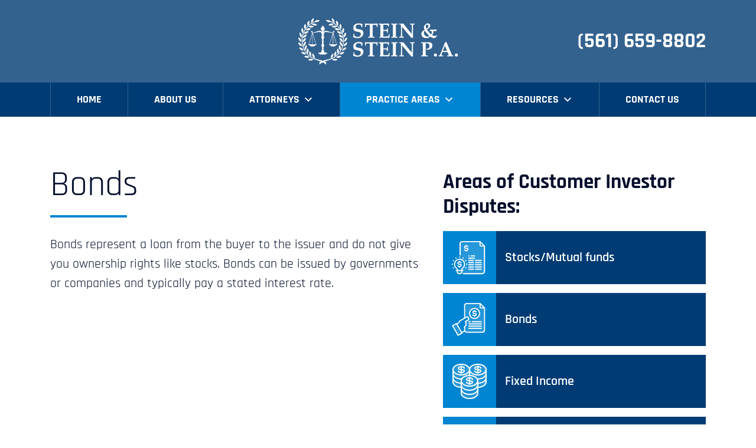

--- FILE ---
content_type: text/html
request_url: https://steinsteinlaw.com/practice-areas/investor-claims/bonds/
body_size: 87082
content:

<!DOCTYPE html>
<html class="no-js" lang="en-US">

<head><meta charset="utf-8"><script>if(navigator.userAgent.match(/MSIE|Internet Explorer/i)||navigator.userAgent.match(/Trident\/7\..*?rv:11/i)){var href=document.location.href;if(!href.match(/[?&]nowprocket/)){if(href.indexOf("?")==-1){if(href.indexOf("#")==-1){document.location.href=href+"?nowprocket=1"}else{document.location.href=href.replace("#","?nowprocket=1#")}}else{if(href.indexOf("#")==-1){document.location.href=href+"&nowprocket=1"}else{document.location.href=href.replace("#","&nowprocket=1#")}}}}</script><script>class RocketLazyLoadScripts{constructor(){this.triggerEvents=["keydown","mousedown","mousemove","touchmove","touchstart","touchend","wheel"],this.userEventHandler=this._triggerListener.bind(this),this.touchStartHandler=this._onTouchStart.bind(this),this.touchMoveHandler=this._onTouchMove.bind(this),this.touchEndHandler=this._onTouchEnd.bind(this),this.clickHandler=this._onClick.bind(this),this.interceptedClicks=[],window.addEventListener("pageshow",(e=>{this.persisted=e.persisted})),window.addEventListener("DOMContentLoaded",(()=>{this._preconnect3rdParties()})),this.delayedScripts={normal:[],async:[],defer:[]},this.allJQueries=[]}_addUserInteractionListener(e){document.hidden?e._triggerListener():(this.triggerEvents.forEach((t=>window.addEventListener(t,e.userEventHandler,{passive:!0}))),window.addEventListener("touchstart",e.touchStartHandler,{passive:!0}),window.addEventListener("mousedown",e.touchStartHandler),document.addEventListener("visibilitychange",e.userEventHandler))}_removeUserInteractionListener(){this.triggerEvents.forEach((e=>window.removeEventListener(e,this.userEventHandler,{passive:!0}))),document.removeEventListener("visibilitychange",this.userEventHandler)}_onTouchStart(e){"HTML"!==e.target.tagName&&(window.addEventListener("touchend",this.touchEndHandler),window.addEventListener("mouseup",this.touchEndHandler),window.addEventListener("touchmove",this.touchMoveHandler,{passive:!0}),window.addEventListener("mousemove",this.touchMoveHandler),e.target.addEventListener("click",this.clickHandler),this._renameDOMAttribute(e.target,"onclick","rocket-onclick"))}_onTouchMove(e){window.removeEventListener("touchend",this.touchEndHandler),window.removeEventListener("mouseup",this.touchEndHandler),window.removeEventListener("touchmove",this.touchMoveHandler,{passive:!0}),window.removeEventListener("mousemove",this.touchMoveHandler),e.target.removeEventListener("click",this.clickHandler),this._renameDOMAttribute(e.target,"rocket-onclick","onclick")}_onTouchEnd(e){window.removeEventListener("touchend",this.touchEndHandler),window.removeEventListener("mouseup",this.touchEndHandler),window.removeEventListener("touchmove",this.touchMoveHandler,{passive:!0}),window.removeEventListener("mousemove",this.touchMoveHandler)}_onClick(e){e.target.removeEventListener("click",this.clickHandler),this._renameDOMAttribute(e.target,"rocket-onclick","onclick"),this.interceptedClicks.push(e),e.preventDefault(),e.stopPropagation(),e.stopImmediatePropagation()}_replayClicks(){window.removeEventListener("touchstart",this.touchStartHandler,{passive:!0}),window.removeEventListener("mousedown",this.touchStartHandler),this.interceptedClicks.forEach((e=>{e.target.dispatchEvent(new MouseEvent("click",{view:e.view,bubbles:!0,cancelable:!0}))}))}_renameDOMAttribute(e,t,n){e.hasAttribute&&e.hasAttribute(t)&&(event.target.setAttribute(n,event.target.getAttribute(t)),event.target.removeAttribute(t))}_triggerListener(){this._removeUserInteractionListener(this),"loading"===document.readyState?document.addEventListener("DOMContentLoaded",this._loadEverythingNow.bind(this)):this._loadEverythingNow()}_preconnect3rdParties(){let e=[];document.querySelectorAll("script[type=rocketlazyloadscript]").forEach((t=>{if(t.hasAttribute("src")){const n=new URL(t.src).origin;n!==location.origin&&e.push({src:n,crossOrigin:t.crossOrigin||"module"===t.getAttribute("data-rocket-type")})}})),e=[...new Map(e.map((e=>[JSON.stringify(e),e]))).values()],this._batchInjectResourceHints(e,"preconnect")}async _loadEverythingNow(){this.lastBreath=Date.now(),this._delayEventListeners(),this._delayJQueryReady(this),this._handleDocumentWrite(),this._registerAllDelayedScripts(),this._preloadAllScripts(),await this._loadScriptsFromList(this.delayedScripts.normal),await this._loadScriptsFromList(this.delayedScripts.defer),await this._loadScriptsFromList(this.delayedScripts.async);try{await this._triggerDOMContentLoaded(),await this._triggerWindowLoad()}catch(e){}window.dispatchEvent(new Event("rocket-allScriptsLoaded")),this._replayClicks()}_registerAllDelayedScripts(){document.querySelectorAll("script[type=rocketlazyloadscript]").forEach((e=>{e.hasAttribute("src")?e.hasAttribute("async")&&!1!==e.async?this.delayedScripts.async.push(e):e.hasAttribute("defer")&&!1!==e.defer||"module"===e.getAttribute("data-rocket-type")?this.delayedScripts.defer.push(e):this.delayedScripts.normal.push(e):this.delayedScripts.normal.push(e)}))}async _transformScript(e){return await this._littleBreath(),new Promise((t=>{const n=document.createElement("script");[...e.attributes].forEach((e=>{let t=e.nodeName;"type"!==t&&("data-rocket-type"===t&&(t="type"),n.setAttribute(t,e.nodeValue))})),e.hasAttribute("src")?(n.addEventListener("load",t),n.addEventListener("error",t)):(n.text=e.text,t());try{e.parentNode.replaceChild(n,e)}catch(e){t()}}))}async _loadScriptsFromList(e){const t=e.shift();return t?(await this._transformScript(t),this._loadScriptsFromList(e)):Promise.resolve()}_preloadAllScripts(){this._batchInjectResourceHints([...this.delayedScripts.normal,...this.delayedScripts.defer,...this.delayedScripts.async],"preload")}_batchInjectResourceHints(e,t){var n=document.createDocumentFragment();e.forEach((e=>{if(e.src){const i=document.createElement("link");i.href=e.src,i.rel=t,"preconnect"!==t&&(i.as="script"),e.getAttribute&&"module"===e.getAttribute("data-rocket-type")&&(i.crossOrigin=!0),e.crossOrigin&&(i.crossOrigin=e.crossOrigin),n.appendChild(i)}})),document.head.appendChild(n)}_delayEventListeners(){let e={};function t(t,n){!function(t){function n(n){return e[t].eventsToRewrite.indexOf(n)>=0?"rocket-"+n:n}e[t]||(e[t]={originalFunctions:{add:t.addEventListener,remove:t.removeEventListener},eventsToRewrite:[]},t.addEventListener=function(){arguments[0]=n(arguments[0]),e[t].originalFunctions.add.apply(t,arguments)},t.removeEventListener=function(){arguments[0]=n(arguments[0]),e[t].originalFunctions.remove.apply(t,arguments)})}(t),e[t].eventsToRewrite.push(n)}function n(e,t){let n=e[t];Object.defineProperty(e,t,{get:()=>n||function(){},set(i){e["rocket"+t]=n=i}})}t(document,"DOMContentLoaded"),t(window,"DOMContentLoaded"),t(window,"load"),t(window,"pageshow"),t(document,"readystatechange"),n(document,"onreadystatechange"),n(window,"onload"),n(window,"onpageshow")}_delayJQueryReady(e){let t=window.jQuery;Object.defineProperty(window,"jQuery",{get:()=>t,set(n){if(n&&n.fn&&!e.allJQueries.includes(n)){n.fn.ready=n.fn.init.prototype.ready=function(t){e.domReadyFired?t.bind(document)(n):document.addEventListener("rocket-DOMContentLoaded",(()=>t.bind(document)(n)))};const t=n.fn.on;n.fn.on=n.fn.init.prototype.on=function(){if(this[0]===window){function e(e){return e.split(" ").map((e=>"load"===e||0===e.indexOf("load.")?"rocket-jquery-load":e)).join(" ")}"string"==typeof arguments[0]||arguments[0]instanceof String?arguments[0]=e(arguments[0]):"object"==typeof arguments[0]&&Object.keys(arguments[0]).forEach((t=>{delete Object.assign(arguments[0],{[e(t)]:arguments[0][t]})[t]}))}return t.apply(this,arguments),this},e.allJQueries.push(n)}t=n}})}async _triggerDOMContentLoaded(){this.domReadyFired=!0,await this._littleBreath(),document.dispatchEvent(new Event("rocket-DOMContentLoaded")),await this._littleBreath(),window.dispatchEvent(new Event("rocket-DOMContentLoaded")),await this._littleBreath(),document.dispatchEvent(new Event("rocket-readystatechange")),await this._littleBreath(),document.rocketonreadystatechange&&document.rocketonreadystatechange()}async _triggerWindowLoad(){await this._littleBreath(),window.dispatchEvent(new Event("rocket-load")),await this._littleBreath(),window.rocketonload&&window.rocketonload(),await this._littleBreath(),this.allJQueries.forEach((e=>e(window).trigger("rocket-jquery-load"))),await this._littleBreath();const e=new Event("rocket-pageshow");e.persisted=this.persisted,window.dispatchEvent(e),await this._littleBreath(),window.rocketonpageshow&&window.rocketonpageshow({persisted:this.persisted})}_handleDocumentWrite(){const e=new Map;document.write=document.writeln=function(t){const n=document.currentScript,i=document.createRange(),r=n.parentElement;let o=e.get(n);void 0===o&&(o=n.nextSibling,e.set(n,o));const s=document.createDocumentFragment();i.setStart(s,0),s.appendChild(i.createContextualFragment(t)),r.insertBefore(s,o)}}async _littleBreath(){Date.now()-this.lastBreath>45&&(await this._requestAnimFrame(),this.lastBreath=Date.now())}async _requestAnimFrame(){return document.hidden?new Promise((e=>setTimeout(e))):new Promise((e=>requestAnimationFrame(e)))}static run(){const e=new RocketLazyLoadScripts;e._addUserInteractionListener(e)}}RocketLazyLoadScripts.run();</script>
  
  <title>Bonds | Stein &amp; Stein, P.A. | Attorneys &amp; Counselors</title><link rel="preload" as="font" href="https://fonts.gstatic.com/s/rajdhani/v15/LDIxapCSOBg7S-QT7p4HM-Y.woff2" crossorigin><link rel="preload" as="font" href="https://fonts.gstatic.com/s/rajdhani/v15/LDI2apCSOBg7S-QT7pbYF_Oreec.woff2" crossorigin><link rel="preload" as="font" href="https://fonts.gstatic.com/s/rajdhani/v15/LDI2apCSOBg7S-QT7pa8FvOreec.woff2" crossorigin><link rel="preload" as="font" href="https://fonts.gstatic.com/s/lato/v23/S6uyw4BMUTPHjx4wXg.woff2" crossorigin><link rel="preload" as="font" href="https://fonts.gstatic.com/s/lato/v23/S6u9w4BMUTPHh6UVSwiPGQ.woff2" crossorigin><style id="wpr-usedcss">@font-face{font-family:Rajdhani;font-style:normal;font-weight:400;font-display:swap;src:url(https://fonts.gstatic.com/s/rajdhani/v15/LDIxapCSOBg7S-QT7p4HM-Y.woff2) format('woff2');unicode-range:U+0000-00FF,U+0131,U+0152-0153,U+02BB-02BC,U+02C6,U+02DA,U+02DC,U+2000-206F,U+2074,U+20AC,U+2122,U+2191,U+2193,U+2212,U+2215,U+FEFF,U+FFFD}@font-face{font-family:Rajdhani;font-style:normal;font-weight:600;font-display:swap;src:url(https://fonts.gstatic.com/s/rajdhani/v15/LDI2apCSOBg7S-QT7pbYF_Oreec.woff2) format('woff2');unicode-range:U+0000-00FF,U+0131,U+0152-0153,U+02BB-02BC,U+02C6,U+02DA,U+02DC,U+2000-206F,U+2074,U+20AC,U+2122,U+2191,U+2193,U+2212,U+2215,U+FEFF,U+FFFD}@font-face{font-family:Rajdhani;font-style:normal;font-weight:700;font-display:swap;src:url(https://fonts.gstatic.com/s/rajdhani/v15/LDI2apCSOBg7S-QT7pa8FvOreec.woff2) format('woff2');unicode-range:U+0000-00FF,U+0131,U+0152-0153,U+02BB-02BC,U+02C6,U+02DA,U+02DC,U+2000-206F,U+2074,U+20AC,U+2122,U+2191,U+2193,U+2212,U+2215,U+FEFF,U+FFFD}:where(.wp-block-button__link){box-shadow:none;text-decoration:none;border-radius:9999px;padding:calc(.667em + 2px) calc(1.333em + 2px)}:where(.wp-block-columns.has-background){padding:1.25em 2.375em}:where(.wp-block-post-comments input[type=submit]){border:none}:where(.wp-block-file__button){border-radius:2em;padding:.5em 1em}:where(.wp-block-file__button):is(a):active,:where(.wp-block-file__button):is(a):focus,:where(.wp-block-file__button):is(a):hover,:where(.wp-block-file__button):is(a):visited{box-shadow:none;color:#fff;opacity:.85;text-decoration:none}ul{box-sizing:border-box}:where(.wp-block-navigation .wp-block-navigation__submenu-container .wp-block-navigation-item a:not(.wp-element-button)),:where(.wp-block-navigation .wp-block-navigation__submenu-container .wp-block-navigation-submenu a:not(.wp-element-button)),:where(.wp-block-navigation.has-background .wp-block-navigation-item a:not(.wp-element-button)),:where(.wp-block-navigation.has-background .wp-block-navigation-submenu a:not(.wp-element-button)){padding:.5em 1em}:where(p.has-text-color:not(.has-link-color)) a{color:inherit}:where(.wp-block-search__button){border:1px solid #ccc;padding:.375em .625em}:where(.wp-block-search__button-inside .wp-block-search__inside-wrapper){padding:4px;border:1px solid #949494}:where(.wp-block-search__button-inside .wp-block-search__inside-wrapper) .wp-block-search__input{border-radius:0;border:none;padding:0 0 0 .25em}:where(.wp-block-search__button-inside .wp-block-search__inside-wrapper) .wp-block-search__input:focus{outline:0}:where(.wp-block-search__button-inside .wp-block-search__inside-wrapper) :where(.wp-block-search__button){padding:.125em .5em}:root{--wp--preset--font-size--normal:16px;--wp--preset--font-size--huge:42px;--blue:#007bff;--indigo:#6610f2;--purple:#6f42c1;--pink:#e83e8c;--red:#dc3545;--orange:#fd7e14;--yellow:#ffc107;--green:#28a745;--teal:#20c997;--cyan:#17a2b8;--white:#fff;--gray:#6c757d;--gray-dark:#343a40;--primary:#0085d2;--secondary:#003b73;--success:#28a745;--info:#17a2b8;--warning:#ffc107;--danger:#dc3545;--light:#f2f7fa;--dark:#030f2c;--gray:#969696;--lightgray:#e5e5e5;--hover:#00639c;--breakpoint-xs:0;--breakpoint-sm:576px;--breakpoint-md:768px;--breakpoint-lg:992px;--breakpoint-xl:1200px;--font-family-sans-serif:-apple-system,BlinkMacSystemFont,"Segoe UI",Roboto,"Helvetica Neue",Arial,"Noto Sans",sans-serif,"Apple Color Emoji","Segoe UI Emoji","Segoe UI Symbol","Noto Color Emoji";--font-family-monospace:SFMono-Regular,Menlo,Monaco,Consolas,"Liberation Mono","Courier New",monospace;--swiper-theme-color:$themeColor}html :where(.has-border-color){border-style:solid}html :where([style*=border-top-color]){border-top-style:solid}html :where([style*=border-right-color]){border-right-style:solid}html :where([style*=border-bottom-color]){border-bottom-style:solid}html :where([style*=border-left-color]){border-left-style:solid}html :where([style*=border-width]){border-style:solid}html :where([style*=border-top-width]){border-top-style:solid}html :where([style*=border-right-width]){border-right-style:solid}html :where([style*=border-bottom-width]){border-bottom-style:solid}html :where([style*=border-left-width]){border-left-style:solid}html :where(img[class*=wp-image-]){height:auto;max-width:100%}:where(.wp-block-group.has-background){padding:1.25em 2.375em}body{--wp--preset--color--black:#000000;--wp--preset--color--cyan-bluish-gray:#abb8c3;--wp--preset--color--white:#ffffff;--wp--preset--color--pale-pink:#f78da7;--wp--preset--color--vivid-red:#cf2e2e;--wp--preset--color--luminous-vivid-orange:#ff6900;--wp--preset--color--luminous-vivid-amber:#fcb900;--wp--preset--color--light-green-cyan:#7bdcb5;--wp--preset--color--vivid-green-cyan:#00d084;--wp--preset--color--pale-cyan-blue:#8ed1fc;--wp--preset--color--vivid-cyan-blue:#0693e3;--wp--preset--color--vivid-purple:#9b51e0;--wp--preset--gradient--vivid-cyan-blue-to-vivid-purple:linear-gradient(135deg,rgba(6, 147, 227, 1) 0%,rgb(155, 81, 224) 100%);--wp--preset--gradient--light-green-cyan-to-vivid-green-cyan:linear-gradient(135deg,rgb(122, 220, 180) 0%,rgb(0, 208, 130) 100%);--wp--preset--gradient--luminous-vivid-amber-to-luminous-vivid-orange:linear-gradient(135deg,rgba(252, 185, 0, 1) 0%,rgba(255, 105, 0, 1) 100%);--wp--preset--gradient--luminous-vivid-orange-to-vivid-red:linear-gradient(135deg,rgba(255, 105, 0, 1) 0%,rgb(207, 46, 46) 100%);--wp--preset--gradient--very-light-gray-to-cyan-bluish-gray:linear-gradient(135deg,rgb(238, 238, 238) 0%,rgb(169, 184, 195) 100%);--wp--preset--gradient--cool-to-warm-spectrum:linear-gradient(135deg,rgb(74, 234, 220) 0%,rgb(151, 120, 209) 20%,rgb(207, 42, 186) 40%,rgb(238, 44, 130) 60%,rgb(251, 105, 98) 80%,rgb(254, 248, 76) 100%);--wp--preset--gradient--blush-light-purple:linear-gradient(135deg,rgb(255, 206, 236) 0%,rgb(152, 150, 240) 100%);--wp--preset--gradient--blush-bordeaux:linear-gradient(135deg,rgb(254, 205, 165) 0%,rgb(254, 45, 45) 50%,rgb(107, 0, 62) 100%);--wp--preset--gradient--luminous-dusk:linear-gradient(135deg,rgb(255, 203, 112) 0%,rgb(199, 81, 192) 50%,rgb(65, 88, 208) 100%);--wp--preset--gradient--pale-ocean:linear-gradient(135deg,rgb(255, 245, 203) 0%,rgb(182, 227, 212) 50%,rgb(51, 167, 181) 100%);--wp--preset--gradient--electric-grass:linear-gradient(135deg,rgb(202, 248, 128) 0%,rgb(113, 206, 126) 100%);--wp--preset--gradient--midnight:linear-gradient(135deg,rgb(2, 3, 129) 0%,rgb(40, 116, 252) 100%);--wp--preset--duotone--dark-grayscale:url('#wp-duotone-dark-grayscale');--wp--preset--duotone--grayscale:url('#wp-duotone-grayscale');--wp--preset--duotone--purple-yellow:url('#wp-duotone-purple-yellow');--wp--preset--duotone--blue-red:url('#wp-duotone-blue-red');--wp--preset--duotone--midnight:url('#wp-duotone-midnight');--wp--preset--duotone--magenta-yellow:url('#wp-duotone-magenta-yellow');--wp--preset--duotone--purple-green:url('#wp-duotone-purple-green');--wp--preset--duotone--blue-orange:url('#wp-duotone-blue-orange');--wp--preset--font-size--small:13px;--wp--preset--font-size--medium:20px;--wp--preset--font-size--large:36px;--wp--preset--font-size--x-large:42px;--wp--preset--spacing--20:0.44rem;--wp--preset--spacing--30:0.67rem;--wp--preset--spacing--40:1rem;--wp--preset--spacing--50:1.5rem;--wp--preset--spacing--60:2.25rem;--wp--preset--spacing--70:3.38rem;--wp--preset--spacing--80:5.06rem}:where(.is-layout-flex){gap:.5em}:where(.wp-block-columns.is-layout-flex){gap:2em}#mega-menu-wrap-main-menu,#mega-menu-wrap-main-menu #mega-menu-main-menu,#mega-menu-wrap-main-menu #mega-menu-main-menu a.mega-menu-link,#mega-menu-wrap-main-menu #mega-menu-main-menu li.mega-menu-item,#mega-menu-wrap-main-menu #mega-menu-main-menu li.mega-menu-row,#mega-menu-wrap-main-menu #mega-menu-main-menu ul.mega-sub-menu{transition:none;border-radius:0;box-shadow:none;background:0 0;border:0;bottom:auto;box-sizing:border-box;clip:auto;color:#666;display:block;float:none;font-family:inherit;font-size:14px;height:auto;left:auto;line-height:1.7;list-style-type:none;margin:0;min-height:auto;max-height:none;min-width:auto;max-width:none;opacity:1;outline:0;overflow:visible;padding:0;position:relative;pointer-events:auto;right:auto;text-align:left;text-decoration:none;text-indent:0;text-transform:none;transform:none;top:auto;vertical-align:baseline;visibility:inherit;width:auto;word-wrap:break-word;white-space:normal}#mega-menu-wrap-main-menu #mega-menu-main-menu a.mega-menu-link:after,#mega-menu-wrap-main-menu #mega-menu-main-menu a.mega-menu-link:before,#mega-menu-wrap-main-menu #mega-menu-main-menu li.mega-menu-item:after,#mega-menu-wrap-main-menu #mega-menu-main-menu li.mega-menu-item:before,#mega-menu-wrap-main-menu #mega-menu-main-menu li.mega-menu-row:after,#mega-menu-wrap-main-menu #mega-menu-main-menu li.mega-menu-row:before,#mega-menu-wrap-main-menu #mega-menu-main-menu ul.mega-sub-menu:after,#mega-menu-wrap-main-menu #mega-menu-main-menu ul.mega-sub-menu:before,#mega-menu-wrap-main-menu #mega-menu-main-menu:after,#mega-menu-wrap-main-menu #mega-menu-main-menu:before,#mega-menu-wrap-main-menu:after,#mega-menu-wrap-main-menu:before{display:none}#mega-menu-wrap-main-menu{border-radius:0;clear:both}#mega-menu-wrap-main-menu.mega-keyboard-navigation #mega-menu-main-menu a:focus,#mega-menu-wrap-main-menu.mega-keyboard-navigation #mega-menu-main-menu input:focus,#mega-menu-wrap-main-menu.mega-keyboard-navigation #mega-menu-main-menu li.mega-menu-item a.mega-menu-link:focus,#mega-menu-wrap-main-menu.mega-keyboard-navigation .mega-menu-toggle:focus,#mega-menu-wrap-main-menu.mega-keyboard-navigation .mega-toggle-block .mega-search input[type=text]:focus,#mega-menu-wrap-main-menu.mega-keyboard-navigation .mega-toggle-block a:focus,#mega-menu-wrap-main-menu.mega-keyboard-navigation .mega-toggle-block button.mega-toggle-animated:focus,#mega-menu-wrap-main-menu.mega-keyboard-navigation .mega-toggle-block:focus{outline:#109cde solid 3px;outline-offset:-3px}#mega-menu-wrap-main-menu.mega-keyboard-navigation .mega-toggle-block button.mega-toggle-animated:focus{outline-offset:2px}#mega-menu-wrap-main-menu.mega-keyboard-navigation>li.mega-menu-item>a.mega-menu-link:focus{background:#0085d2;color:#fff;font-weight:700;text-decoration:none;border-color:#fff}#mega-menu-wrap-main-menu #mega-menu-main-menu{visibility:visible;text-align:center;padding:0}#mega-menu-wrap-main-menu #mega-menu-main-menu a.mega-menu-link{cursor:pointer;display:inline}#mega-menu-wrap-main-menu #mega-menu-main-menu>li.mega-animating>ul.mega-sub-menu{pointer-events:none}#mega-menu-wrap-main-menu #mega-menu-main-menu p{margin-bottom:10px}#mega-menu-wrap-main-menu #mega-menu-main-menu img,#mega-menu-wrap-main-menu #mega-menu-main-menu input{max-width:100%}#mega-menu-wrap-main-menu #mega-menu-main-menu li.mega-menu-item>ul.mega-sub-menu{display:block;visibility:hidden;opacity:1;pointer-events:auto}@media only screen and (max-width:767px){#mega-menu-wrap-main-menu.mega-keyboard-navigation>li.mega-menu-item>a.mega-menu-link:focus{color:#fff;background:#0085d2}#mega-menu-wrap-main-menu #mega-menu-main-menu li.mega-menu-item>ul.mega-sub-menu{display:none;visibility:visible;opacity:1}#mega-menu-wrap-main-menu #mega-menu-main-menu li.mega-menu-item.mega-toggle-on>ul.mega-sub-menu,#mega-menu-wrap-main-menu #mega-menu-main-menu li.mega-menu-megamenu.mega-menu-item.mega-toggle-on ul.mega-sub-menu{display:block}#mega-menu-wrap-main-menu #mega-menu-main-menu li.mega-hide-sub-menu-on-mobile>ul.mega-sub-menu,#mega-menu-wrap-main-menu #mega-menu-main-menu li.mega-menu-megamenu.mega-menu-item.mega-toggle-on li.mega-hide-sub-menu-on-mobile>ul.mega-sub-menu{display:none}}#mega-menu-wrap-main-menu #mega-menu-main-menu li.mega-menu-item.mega-menu-megamenu ul.mega-sub-menu li.mega-collapse-children>ul.mega-sub-menu{display:none}#mega-menu-wrap-main-menu #mega-menu-main-menu li.mega-menu-item.mega-menu-megamenu ul.mega-sub-menu li.mega-collapse-children.mega-toggle-on>ul.mega-sub-menu{display:block}#mega-menu-wrap-main-menu #mega-menu-main-menu li.mega-menu-item.mega-toggle-on>ul.mega-sub-menu,#mega-menu-wrap-main-menu #mega-menu-main-menu.mega-no-js li.mega-menu-item:focus>ul.mega-sub-menu,#mega-menu-wrap-main-menu #mega-menu-main-menu.mega-no-js li.mega-menu-item:hover>ul.mega-sub-menu{visibility:visible}#mega-menu-wrap-main-menu #mega-menu-main-menu li.mega-menu-item.mega-menu-megamenu ul.mega-sub-menu ul.mega-sub-menu{visibility:inherit;opacity:1;display:block}#mega-menu-wrap-main-menu #mega-menu-main-menu li.mega-menu-item a[class^=dashicons]:before{font-family:dashicons}#mega-menu-wrap-main-menu #mega-menu-main-menu li.mega-menu-item a.mega-menu-link:before{display:inline-block;font:inherit;font-family:dashicons;position:static;margin:0 6px 0 0;vertical-align:top;-webkit-font-smoothing:antialiased;-moz-osx-font-smoothing:grayscale;color:inherit;background:0 0;height:auto;width:auto;top:auto}#mega-menu-wrap-main-menu #mega-menu-main-menu li.mega-align-bottom-left.mega-toggle-on>a.mega-menu-link{border-radius:0}#mega-menu-wrap-main-menu #mega-menu-main-menu>li.mega-menu-megamenu.mega-menu-item{position:static}#mega-menu-wrap-main-menu #mega-menu-main-menu>li.mega-menu-item{margin:0;display:inline-block;height:auto;vertical-align:middle}@media only screen and (min-width:768px){#mega-menu-wrap-main-menu{background:#003b73}#mega-menu-wrap-main-menu #mega-menu-main-menu[data-effect=fade] li.mega-menu-item>ul.mega-sub-menu{opacity:0;transition:opacity .2s ease-in,visibility .2s ease-in}#mega-menu-wrap-main-menu #mega-menu-main-menu[data-effect=fade] li.mega-menu-item.mega-menu-megamenu.mega-toggle-on ul.mega-sub-menu,#mega-menu-wrap-main-menu #mega-menu-main-menu[data-effect=fade] li.mega-menu-item.mega-toggle-on>ul.mega-sub-menu,#mega-menu-wrap-main-menu #mega-menu-main-menu[data-effect=fade].mega-no-js li.mega-menu-item:focus>ul.mega-sub-menu,#mega-menu-wrap-main-menu #mega-menu-main-menu[data-effect=fade].mega-no-js li.mega-menu-item:hover>ul.mega-sub-menu{opacity:1}#mega-menu-wrap-main-menu #mega-menu-main-menu[data-effect=fade_up] li.mega-menu-item.mega-menu-flyout ul.mega-sub-menu,#mega-menu-wrap-main-menu #mega-menu-main-menu[data-effect=fade_up] li.mega-menu-item.mega-menu-megamenu>ul.mega-sub-menu{opacity:0;transform:translate(0,10px);transition:opacity .2s ease-in,transform .2s ease-in,visibility .2s ease-in}#mega-menu-wrap-main-menu #mega-menu-main-menu[data-effect=fade_up] li.mega-menu-item.mega-menu-megamenu.mega-toggle-on ul.mega-sub-menu,#mega-menu-wrap-main-menu #mega-menu-main-menu[data-effect=fade_up] li.mega-menu-item.mega-toggle-on>ul.mega-sub-menu,#mega-menu-wrap-main-menu #mega-menu-main-menu[data-effect=fade_up].mega-no-js li.mega-menu-item:focus>ul.mega-sub-menu,#mega-menu-wrap-main-menu #mega-menu-main-menu[data-effect=fade_up].mega-no-js li.mega-menu-item:hover>ul.mega-sub-menu{opacity:1;transform:translate(0,0)}#mega-menu-wrap-main-menu #mega-menu-main-menu>li.mega-menu-item{border-left:1px solid rgba(255,255,255,.2);box-shadow:inset 1px 0 0 0 rgba(255,255,255,.1)}#mega-menu-wrap-main-menu #mega-menu-main-menu>li.mega-menu-item:first-of-type{border-left:0;box-shadow:none}#mega-menu-wrap-main-menu #mega-menu-main-menu>li.mega-menu-item>a.mega-menu-link:hover{background:#0085d2;color:#fff;font-weight:700;text-decoration:none;border-color:#fff}#mega-menu-wrap-main-menu #mega-menu-main-menu li.mega-menu-flyout li.mega-menu-item a.mega-menu-link>span.mega-indicator:after{content:'\f345'}}#mega-menu-wrap-main-menu #mega-menu-main-menu>li.mega-menu-item.mega-toggle-on>a.mega-menu-link{background:#0085d2;color:#fff;font-weight:700;text-decoration:none;border-color:#fff}#mega-menu-wrap-main-menu #mega-menu-main-menu>li.mega-menu-item.mega-current-menu-ancestor>a.mega-menu-link,#mega-menu-wrap-main-menu #mega-menu-main-menu>li.mega-menu-item.mega-current-menu-item>a.mega-menu-link,#mega-menu-wrap-main-menu #mega-menu-main-menu>li.mega-menu-item.mega-current-page-ancestor>a.mega-menu-link{background:#0085d2;color:#fff;font-weight:700;text-decoration:none;border-color:#fff}#mega-menu-wrap-main-menu #mega-menu-main-menu>li.mega-menu-item>a.mega-menu-link{line-height:58px;height:58px;padding:0 10px;vertical-align:baseline;width:auto;display:block;color:#fff;text-transform:uppercase;text-decoration:none;text-align:center;background:#003b73;border:0;border-radius:0;font-family:inherit;font-size:18px;font-weight:700;outline:0}@media only screen and (max-width:767px){#mega-menu-wrap-main-menu #mega-menu-main-menu>li.mega-menu-item.mega-current-menu-ancestor>a.mega-menu-link,#mega-menu-wrap-main-menu #mega-menu-main-menu>li.mega-menu-item.mega-current-menu-item>a.mega-menu-link,#mega-menu-wrap-main-menu #mega-menu-main-menu>li.mega-menu-item.mega-current-page-ancestor>a.mega-menu-link,#mega-menu-wrap-main-menu #mega-menu-main-menu>li.mega-menu-item.mega-toggle-on>a.mega-menu-link{color:#fff;background:#0085d2}#mega-menu-wrap-main-menu #mega-menu-main-menu>li.mega-menu-item{display:list-item;margin:0;clear:both;border:0}#mega-menu-wrap-main-menu #mega-menu-main-menu>li.mega-menu-item>a.mega-menu-link{border-radius:0;border:0;margin:0;line-height:40px;height:40px;padding:0 10px;background:0 0;text-align:left;color:#fff;font-size:18px}}#mega-menu-wrap-main-menu #mega-menu-main-menu li.mega-menu-megamenu>ul.mega-sub-menu>li.mega-menu-row{width:100%;float:left}#mega-menu-wrap-main-menu #mega-menu-main-menu>li.mega-menu-megamenu>ul.mega-sub-menu{z-index:999;border-radius:0;background:#003b73;border:0;padding:0;position:absolute;width:100%;max-width:none;left:0}#mega-menu-wrap-main-menu #mega-menu-main-menu>li.mega-menu-megamenu>ul.mega-sub-menu>li.mega-menu-item ul.mega-sub-menu{clear:both}#mega-menu-wrap-main-menu #mega-menu-main-menu>li.mega-menu-megamenu>ul.mega-sub-menu>li.mega-menu-item ul.mega-sub-menu li.mega-menu-item ul.mega-sub-menu{margin-left:10px}#mega-menu-wrap-main-menu #mega-menu-main-menu>li.mega-menu-megamenu>ul.mega-sub-menu>li.mega-menu-item{color:#666;font-family:inherit;font-size:14px;display:block;float:left;clear:none;padding:15px;vertical-align:top}#mega-menu-wrap-main-menu #mega-menu-main-menu>li.mega-menu-megamenu>ul.mega-sub-menu>li.mega-menu-item.mega-menu-clear{clear:left}#mega-menu-wrap-main-menu #mega-menu-main-menu>li.mega-menu-megamenu>ul.mega-sub-menu>li.mega-menu-item>a.mega-menu-link{color:#555;font-family:inherit;font-size:16px;text-transform:uppercase;text-decoration:none;font-weight:700;text-align:left;margin:0;padding:0;vertical-align:top;display:block;border:0}#mega-menu-wrap-main-menu #mega-menu-main-menu>li.mega-menu-megamenu>ul.mega-sub-menu>li.mega-menu-item>a.mega-menu-link:hover{border-color:transparent}#mega-menu-wrap-main-menu #mega-menu-main-menu>li.mega-menu-megamenu>ul.mega-sub-menu>li.mega-menu-item>a.mega-menu-link:focus,#mega-menu-wrap-main-menu #mega-menu-main-menu>li.mega-menu-megamenu>ul.mega-sub-menu>li.mega-menu-item>a.mega-menu-link:hover{color:#555;font-weight:700;text-decoration:none;background:rgba(0,0,0,0)}#mega-menu-wrap-main-menu #mega-menu-main-menu>li.mega-menu-megamenu>ul.mega-sub-menu>li.mega-menu-item li.mega-menu-item>a.mega-menu-link{color:#666;font-family:inherit;font-size:14px;text-transform:none;text-decoration:none;font-weight:400;text-align:left;margin:0;padding:0;vertical-align:top;display:block;border:0}#mega-menu-wrap-main-menu #mega-menu-main-menu>li.mega-menu-megamenu>ul.mega-sub-menu>li.mega-menu-item li.mega-menu-item>a.mega-menu-link:hover{border-color:transparent}#mega-menu-wrap-main-menu #mega-menu-main-menu>li.mega-menu-megamenu>ul.mega-sub-menu>li.mega-menu-item li.mega-menu-item>a.mega-menu-link:focus,#mega-menu-wrap-main-menu #mega-menu-main-menu>li.mega-menu-megamenu>ul.mega-sub-menu>li.mega-menu-item li.mega-menu-item>a.mega-menu-link:hover{color:#666;font-weight:400;text-decoration:none;background:rgba(0,0,0,0)}@media only screen and (max-width:767px){#mega-menu-wrap-main-menu #mega-menu-main-menu>li.mega-menu-megamenu>ul.mega-sub-menu{float:left;position:static;width:100%;border:0;padding:10px;border-radius:0}#mega-menu-wrap-main-menu #mega-menu-main-menu>li.mega-menu-megamenu>ul.mega-sub-menu>li.mega-menu-item{width:100%;clear:both}}#mega-menu-wrap-main-menu #mega-menu-main-menu>li.mega-menu-flyout ul.mega-sub-menu{z-index:999;position:absolute;width:250px;max-width:none;padding:0;border:0;background:#003b73;border-radius:0}#mega-menu-wrap-main-menu #mega-menu-main-menu>li.mega-menu-flyout ul.mega-sub-menu li.mega-menu-item{border-bottom:1px solid rgba(255,255,255,.2)}#mega-menu-wrap-main-menu #mega-menu-main-menu>li.mega-menu-flyout ul.mega-sub-menu li.mega-menu-item:last-child{border-bottom:0;box-shadow:none}@media only screen and (max-width:767px){#mega-menu-wrap-main-menu #mega-menu-main-menu>li.mega-menu-flyout ul.mega-sub-menu{float:left;position:static;width:100%;padding:0;border:0;border-radius:0}#mega-menu-wrap-main-menu #mega-menu-main-menu>li.mega-menu-flyout ul.mega-sub-menu li.mega-menu-item{clear:both}#mega-menu-wrap-main-menu #mega-menu-main-menu>li.mega-menu-flyout ul.mega-sub-menu li.mega-menu-item:first-child>a.mega-menu-link{border-top-left-radius:0;border-top-right-radius:0}}#mega-menu-wrap-main-menu #mega-menu-main-menu>li.mega-menu-flyout ul.mega-sub-menu li.mega-menu-item a.mega-menu-link{display:block;background:#003b73;color:#fff;font-family:inherit;font-size:18px;font-weight:700;padding:0 10px;line-height:58px;text-decoration:none;text-transform:uppercase;vertical-align:baseline}#mega-menu-wrap-main-menu #mega-menu-main-menu>li.mega-menu-flyout ul.mega-sub-menu li.mega-menu-item:first-child>a.mega-menu-link{border-top-left-radius:0;border-top-right-radius:0}#mega-menu-wrap-main-menu #mega-menu-main-menu>li.mega-menu-flyout ul.mega-sub-menu li.mega-menu-item:last-child>a.mega-menu-link{border-bottom-right-radius:0;border-bottom-left-radius:0}#mega-menu-wrap-main-menu #mega-menu-main-menu>li.mega-menu-flyout ul.mega-sub-menu li.mega-menu-item a.mega-menu-link:focus,#mega-menu-wrap-main-menu #mega-menu-main-menu>li.mega-menu-flyout ul.mega-sub-menu li.mega-menu-item a.mega-menu-link:hover{background:#00639c;font-weight:700;text-decoration:none;color:#fff}#mega-menu-wrap-main-menu #mega-menu-main-menu>li.mega-menu-flyout ul.mega-sub-menu li.mega-menu-item ul.mega-sub-menu{position:absolute;left:100%;top:0}#mega-menu-wrap-main-menu #mega-menu-main-menu li.mega-menu-item-has-children>a.mega-menu-link>span.mega-indicator:after{content:'\f347';font-family:dashicons;font-weight:400;display:inline-block;margin:0 0 0 6px;vertical-align:top;-webkit-font-smoothing:antialiased;-moz-osx-font-smoothing:grayscale;transform:rotate(0);color:inherit;position:relative;background:0 0;height:auto;width:auto;right:auto;line-height:inherit}#mega-menu-wrap-main-menu #mega-menu-main-menu li.mega-menu-item-has-children>a.mega-menu-link>span.mega-indicator{display:inline;height:auto;width:auto;background:0 0;position:relative;pointer-events:auto;left:auto;min-width:auto;line-height:inherit;color:inherit;font-size:inherit;padding:0}#mega-menu-wrap-main-menu #mega-menu-main-menu li.mega-menu-item-has-children li.mega-menu-item-has-children>a.mega-menu-link>span.mega-indicator{float:right}#mega-menu-wrap-main-menu #mega-menu-main-menu li.mega-menu-item-has-children.mega-collapse-children.mega-toggle-on>a.mega-menu-link>span.mega-indicator:after{content:'\f343'}#mega-menu-wrap-main-menu #mega-menu-main-menu li.mega-menu-megamenu:not(.mega-menu-tabbed) li.mega-menu-item-has-children:not(.mega-collapse-children)>a.mega-menu-link>span.mega-indicator{display:none}@media only screen and (max-width:767px){#mega-menu-wrap-main-menu #mega-menu-main-menu>li.mega-menu-flyout ul.mega-sub-menu li.mega-menu-item:last-child>a.mega-menu-link{border-bottom-right-radius:0;border-bottom-left-radius:0}#mega-menu-wrap-main-menu #mega-menu-main-menu>li.mega-menu-flyout ul.mega-sub-menu li.mega-menu-item ul.mega-sub-menu{position:static;left:0;width:100%}#mega-menu-wrap-main-menu #mega-menu-main-menu>li.mega-menu-flyout ul.mega-sub-menu li.mega-menu-item ul.mega-sub-menu a.mega-menu-link{padding-left:20px}#mega-menu-wrap-main-menu #mega-menu-main-menu>li.mega-menu-flyout ul.mega-sub-menu li.mega-menu-item ul.mega-sub-menu ul.mega-sub-menu a.mega-menu-link{padding-left:30px}#mega-menu-wrap-main-menu #mega-menu-main-menu li.mega-menu-item-has-children>a.mega-menu-link>span.mega-indicator{float:right}#mega-menu-wrap-main-menu #mega-menu-main-menu li.mega-menu-item-has-children.mega-toggle-on>a.mega-menu-link>span.mega-indicator:after{content:'\f343'}#mega-menu-wrap-main-menu #mega-menu-main-menu li.mega-menu-item-has-children.mega-hide-sub-menu-on-mobile>a.mega-menu-link>span.mega-indicator{display:none}#mega-menu-wrap-main-menu:after{content:"";display:table;clear:both}#mega-menu-wrap-main-menu .mega-menu-toggle{display:none}}#mega-menu-wrap-main-menu .mega-menu-toggle{display:none;z-index:1;cursor:pointer;background:#222;border-radius:2px 2px 2px 2px;line-height:40px;height:40px;text-align:left;user-select:none;-webkit-tap-highlight-color:transparent;outline:0;white-space:nowrap}#mega-menu-wrap-main-menu .mega-menu-toggle img{max-width:100%;padding:0}#mega-menu-wrap-main-menu .mega-menu-toggle .mega-toggle-blocks-center,#mega-menu-wrap-main-menu .mega-menu-toggle .mega-toggle-blocks-left,#mega-menu-wrap-main-menu .mega-menu-toggle .mega-toggle-blocks-right{display:-webkit-box;display:-ms-flexbox;display:-webkit-flex;display:flex;-ms-flex-preferred-size:33.33%;-webkit-flex-basis:33.33%;flex-basis:33.33%}#mega-menu-wrap-main-menu .mega-menu-toggle .mega-toggle-blocks-left{-webkit-box-flex:1;-ms-flex:1;-webkit-flex:1;flex:1;-webkit-box-pack:start;-ms-flex-pack:start;-webkit-justify-content:flex-start;justify-content:flex-start}#mega-menu-wrap-main-menu .mega-menu-toggle .mega-toggle-blocks-left .mega-toggle-block{margin-left:6px}#mega-menu-wrap-main-menu .mega-menu-toggle .mega-toggle-blocks-left .mega-toggle-block:only-child{margin-right:6px}#mega-menu-wrap-main-menu .mega-menu-toggle .mega-toggle-blocks-center{-webkit-box-pack:center;-ms-flex-pack:center;-webkit-justify-content:center;justify-content:center}#mega-menu-wrap-main-menu .mega-menu-toggle .mega-toggle-blocks-center .mega-toggle-block{margin-left:3px;margin-right:3px}#mega-menu-wrap-main-menu .mega-menu-toggle .mega-toggle-blocks-right{-webkit-box-flex:1;-ms-flex:1;-webkit-flex:1;flex:1;-webkit-box-pack:end;-ms-flex-pack:end;-webkit-justify-content:flex-end;justify-content:flex-end}#mega-menu-wrap-main-menu .mega-menu-toggle .mega-toggle-blocks-right .mega-toggle-block{margin-right:6px}#mega-menu-wrap-main-menu .mega-menu-toggle .mega-toggle-blocks-right .mega-toggle-block:only-child{margin-left:6px}#mega-menu-wrap-main-menu .mega-menu-toggle .mega-toggle-block{display:-webkit-box;display:-ms-flexbox;display:-webkit-flex;display:flex;height:100%;outline:0;-webkit-align-self:center;-ms-flex-item-align:center;align-self:center;-ms-flex-negative:0;-webkit-flex-shrink:0;flex-shrink:0}@media only screen and (max-width:767px){#mega-menu-wrap-main-menu .mega-menu-toggle+#mega-menu-main-menu{background:#003b73;padding:0;display:block}#mega-menu-wrap-main-menu .mega-menu-toggle.mega-menu-open+#mega-menu-main-menu{display:block}}#mega-menu-wrap-main-menu .mega-menu-toggle .mega-toggle-block-0{cursor:pointer}#mega-menu-wrap-main-menu .mega-menu-toggle .mega-toggle-block-0 .mega-toggle-animated{padding:0;display:-webkit-box;display:-ms-flexbox;display:-webkit-flex;display:flex;cursor:pointer;transition-property:opacity,filter;transition-duration:.15s;transition-timing-function:linear;font:inherit;color:inherit;text-transform:none;background-color:transparent;border:0;margin:0;overflow:visible;transform:scale(.8);align-self:center;outline:0;background:0 0}#mega-menu-wrap-main-menu .mega-menu-toggle .mega-toggle-block-0 .mega-toggle-animated-box{width:40px;height:24px;display:inline-block;position:relative;outline:0}#mega-menu-wrap-main-menu .mega-menu-toggle .mega-toggle-block-0 .mega-toggle-animated-inner{display:block;top:50%;margin-top:-2px}#mega-menu-wrap-main-menu .mega-menu-toggle .mega-toggle-block-0 .mega-toggle-animated-inner,#mega-menu-wrap-main-menu .mega-menu-toggle .mega-toggle-block-0 .mega-toggle-animated-inner::after,#mega-menu-wrap-main-menu .mega-menu-toggle .mega-toggle-block-0 .mega-toggle-animated-inner::before{width:40px;height:4px;background-color:#ddd;border-radius:4px;position:absolute;transition-property:transform;transition-duration:.15s;transition-timing-function:ease}#mega-menu-wrap-main-menu .mega-menu-toggle .mega-toggle-block-0 .mega-toggle-animated-inner::after,#mega-menu-wrap-main-menu .mega-menu-toggle .mega-toggle-block-0 .mega-toggle-animated-inner::before{content:"";display:block}#mega-menu-wrap-main-menu .mega-menu-toggle .mega-toggle-block-0 .mega-toggle-animated-inner::before{top:-10px}#mega-menu-wrap-main-menu .mega-menu-toggle .mega-toggle-block-0 .mega-toggle-animated-inner::after{bottom:-10px}#mega-menu-wrap-main-menu .mega-menu-toggle .mega-toggle-block-0 .mega-toggle-animated-slider .mega-toggle-animated-inner{top:2px}#mega-menu-wrap-main-menu .mega-menu-toggle .mega-toggle-block-0 .mega-toggle-animated-slider .mega-toggle-animated-inner::before{top:10px;transition-property:transform,opacity;transition-timing-function:ease;transition-duration:.15s}#mega-menu-wrap-main-menu .mega-menu-toggle .mega-toggle-block-0 .mega-toggle-animated-slider .mega-toggle-animated-inner::after{top:20px}#mega-menu-wrap-main-menu .mega-menu-toggle.mega-menu-open .mega-toggle-block-0 .mega-toggle-animated-slider .mega-toggle-animated-inner{transform:translate3d(0,10px,0) rotate(45deg)}#mega-menu-wrap-main-menu .mega-menu-toggle.mega-menu-open .mega-toggle-block-0 .mega-toggle-animated-slider .mega-toggle-animated-inner::before{transform:rotate(-45deg) translate3d(-5.71429px,-6px,0);opacity:0}#mega-menu-wrap-main-menu .mega-menu-toggle.mega-menu-open .mega-toggle-block-0 .mega-toggle-animated-slider .mega-toggle-animated-inner::after{transform:translate3d(0,-20px,0) rotate(-90deg)}@media only screen and (min-width:768px){#mega-menu-wrap-main-menu{width:100%}#mega-menu-wrap-main-menu #mega-menu-main-menu{display:-webkit-box;display:-webkit-flex;display:-ms-flexbox;display:flex}#mega-menu-wrap-main-menu #mega-menu-main-menu>li.mega-menu-item{-webkit-box-flex:1;-webkit-flex:1 1 auto;-ms-flex:1 1 auto;flex:1 1 auto}#mega-menu-wrap-main-menu #mega-menu-main-menu>li.mega-menu-item>a.mega-menu-link{text-align:center;white-space:nowrap}#mega-menu-wrap-main-menu #mega-menu-main-menu>li.mega-menu-item>a.mega-menu-link>span.mega-indicator{float:none}#mega-menu-wrap-main-menu #mega-menu-main-menu a.mega-menu-link{text-align:center;transition:all ease-in-out .3s}#mega-menu-wrap-main-menu #mega-menu-main-menu>li.mega-menu-item:first-of-type{border-left:1px solid rgba(255,255,255,.2)!important}#mega-menu-wrap-main-menu #mega-menu-main-menu>li.mega-menu-item:last-of-type{border-right:1px solid rgba(255,255,255,.2)!important}}@media (min-width:768px) and (max-width:991px){#mega-menu-wrap-main-menu #mega-menu-main-menu>li.mega-menu-flyout ul.mega-sub-menu li.mega-menu-item a.mega-menu-link,#mega-menu-wrap-main-menu #mega-menu-main-menu>li.mega-menu-item>a.mega-menu-link{font-size:1.6rem;line-height:40px;height:40px}#mega-menu-wrap-main-menu #mega-menu-main-menu>li.mega-menu-flyout ul.mega-sub-menu{width:200px}}@media only screen and (max-width:768px){#mega-menu-wrap-main-menu #mega-menu-main-menu>li.mega-menu-flyout ul.mega-sub-menu li.mega-menu-item a.mega-menu-link{line-height:40px;padding-left:30px}#mega-menu-wrap-main-menu #mega-menu-main-menu>li.mega-menu-flyout ul.mega-sub-menu li.mega-menu-item ul.mega-sub-menu a.mega-menu-link{padding-left:50px}}@font-face{font-display:swap;font-family:dashicons;src:url("https://steinsteinlaw.com/wp-includes/fonts/dashicons.eot?99ac726223c749443b642ce33df8b800");src:url("https://steinsteinlaw.com/wp-includes/fonts/dashicons.eot?99ac726223c749443b642ce33df8b800#iefix") format("embedded-opentype"),url("[data-uri]") format("woff"),url("https://steinsteinlaw.com/wp-includes/fonts/dashicons.ttf?99ac726223c749443b642ce33df8b800") format("truetype");font-weight:400;font-style:normal}.swiper-wrapper{position:relative;width:100%;height:100%;z-index:1;display:-webkit-box;display:-webkit-flex;display:-ms-flexbox;display:flex;-webkit-transition-property:-webkit-transform;transition-property:-webkit-transform;-o-transition-property:transform;transition-property:transform;transition-property:transform,-webkit-transform;-webkit-box-sizing:content-box;box-sizing:content-box}.swiper-slide{-webkit-flex-shrink:0;-ms-flex-negative:0;flex-shrink:0;width:100%;height:100%;position:relative;-webkit-transition-property:-webkit-transform;transition-property:-webkit-transform;-o-transition-property:transform;transition-property:transform;transition-property:transform,-webkit-transform}.swiper-button-lock{display:none}.swiper-pagination-bullet{width:8px;height:8px;display:inline-block;border-radius:100%;background:#000;opacity:.2}button.swiper-pagination-bullet{border:none;margin:0;padding:0;-webkit-box-shadow:none;box-shadow:none;-webkit-appearance:none;-moz-appearance:none;appearance:none}.swiper-pagination-clickable .swiper-pagination-bullet{cursor:pointer}.swiper-pagination-bullet-active{opacity:1;background:#007aff}.swiper-pagination-lock{display:none}.swiper-scrollbar-drag{height:100%;width:100%;position:relative;background:rgba(0,0,0,.5);border-radius:10px;left:0;top:0}.swiper-scrollbar-lock{display:none}.swiper-zoom-container{width:100%;height:100%;display:-webkit-box;display:-webkit-flex;display:-ms-flexbox;display:flex;-webkit-box-pack:center;-webkit-justify-content:center;-ms-flex-pack:center;justify-content:center;-webkit-box-align:center;-webkit-align-items:center;-ms-flex-align:center;align-items:center;text-align:center}.swiper-zoom-container>canvas,.swiper-zoom-container>img,.swiper-zoom-container>svg{max-width:100%;max-height:100%;-o-object-fit:contain;object-fit:contain}.swiper-slide-zoomed{cursor:move}.swiper-lazy-preloader{width:42px;height:42px;position:absolute;left:50%;top:50%;margin-left:-21px;margin-top:-21px;z-index:10;-webkit-transform-origin:50%;-ms-transform-origin:50%;transform-origin:50%;-webkit-animation:1s steps(12,end) infinite swiper-preloader-spin;animation:1s steps(12,end) infinite swiper-preloader-spin}.swiper-lazy-preloader:after{display:block;content:'';width:100%;height:100%;background-image:url("data:image/svg+xml;charset=utf-8,%3Csvg%20viewBox%3D'0%200%20120%20120'%20xmlns%3D'http%3A%2F%2Fwww.w3.org%2F2000%2Fsvg'%20xmlns%3Axlink%3D'http%3A%2F%2Fwww.w3.org%2F1999%2Fxlink'%3E%3Cdefs%3E%3Cline%20id%3D'l'%20x1%3D'60'%20x2%3D'60'%20y1%3D'7'%20y2%3D'27'%20stroke%3D'%236c6c6c'%20stroke-width%3D'11'%20stroke-linecap%3D'round'%2F%3E%3C%2Fdefs%3E%3Cg%3E%3Cuse%20xlink%3Ahref%3D'%23l'%20opacity%3D'.27'%2F%3E%3Cuse%20xlink%3Ahref%3D'%23l'%20opacity%3D'.27'%20transform%3D'rotate(30%2060%2C60)'%2F%3E%3Cuse%20xlink%3Ahref%3D'%23l'%20opacity%3D'.27'%20transform%3D'rotate(60%2060%2C60)'%2F%3E%3Cuse%20xlink%3Ahref%3D'%23l'%20opacity%3D'.27'%20transform%3D'rotate(90%2060%2C60)'%2F%3E%3Cuse%20xlink%3Ahref%3D'%23l'%20opacity%3D'.27'%20transform%3D'rotate(120%2060%2C60)'%2F%3E%3Cuse%20xlink%3Ahref%3D'%23l'%20opacity%3D'.27'%20transform%3D'rotate(150%2060%2C60)'%2F%3E%3Cuse%20xlink%3Ahref%3D'%23l'%20opacity%3D'.37'%20transform%3D'rotate(180%2060%2C60)'%2F%3E%3Cuse%20xlink%3Ahref%3D'%23l'%20opacity%3D'.46'%20transform%3D'rotate(210%2060%2C60)'%2F%3E%3Cuse%20xlink%3Ahref%3D'%23l'%20opacity%3D'.56'%20transform%3D'rotate(240%2060%2C60)'%2F%3E%3Cuse%20xlink%3Ahref%3D'%23l'%20opacity%3D'.66'%20transform%3D'rotate(270%2060%2C60)'%2F%3E%3Cuse%20xlink%3Ahref%3D'%23l'%20opacity%3D'.75'%20transform%3D'rotate(300%2060%2C60)'%2F%3E%3Cuse%20xlink%3Ahref%3D'%23l'%20opacity%3D'.85'%20transform%3D'rotate(330%2060%2C60)'%2F%3E%3C%2Fg%3E%3C%2Fsvg%3E");background-position:50%;background-size:100%;background-repeat:no-repeat}@-webkit-keyframes swiper-preloader-spin{100%{-webkit-transform:rotate(360deg);transform:rotate(360deg)}}@keyframes swiper-preloader-spin{100%{-webkit-transform:rotate(360deg);transform:rotate(360deg)}}h1,h2,h3,h4,h5,p,ul{margin-top:0}p,ul{margin-bottom:1rem}label{margin-bottom:.5rem;display:inline-block}button,hr,input{overflow:visible}textarea{overflow:auto;resize:vertical}article,aside,footer,header,legend,nav,section{display:block}progress{vertical-align:baseline}.dropdown-menu,.navbar-nav{list-style:none}.dropdown-item,.dropdown-toggle{white-space:nowrap}*,::after,::before{-webkit-box-sizing:border-box;box-sizing:border-box}.carousel-indicators li,hr{-webkit-box-sizing:content-box}html{font-family:sans-serif;line-height:1.15;-webkit-text-size-adjust:100%;-webkit-tap-highlight-color:transparent}body{text-align:left;margin:0;font-family:Rajdhani,sans-serif,-apple-system,BlinkMacSystemFont,"Segoe UI",Roboto,"Helvetica Neue",Arial,"Noto Sans",sans-serif,"Apple Color Emoji","Segoe UI Emoji","Segoe UI Symbol","Noto Color Emoji";font-size:2.2rem;font-weight:400;line-height:1.5;color:#030f2c;background-color:#fff}hr{box-sizing:content-box;height:0}img{height:auto;max-width:100%;border-style:none}[type=button]:not(:disabled),[type=reset]:not(:disabled),[type=submit]:not(:disabled),button:not(:disabled){cursor:pointer}ul ul{margin-bottom:0}.btn,img,svg{vertical-align:middle}a{color:#0085d2;text-decoration:none;background-color:transparent}a:hover{color:#005586;text-decoration:underline}a:not([href]):not([tabindex]),a:not([href]):not([tabindex]):focus,a:not([href]):not([tabindex]):hover{color:inherit;text-decoration:none}a:not([href]):not([tabindex]):focus{outline:0}svg{overflow:hidden}table{border-collapse:collapse}button{border-radius:0}button:focus{outline:dotted 1px;outline:-webkit-focus-ring-color auto 5px}button,input,optgroup,select,textarea{margin:0;font-family:inherit;font-size:inherit;line-height:inherit}button,select{text-transform:none}select{word-wrap:normal}[type=button],[type=reset],[type=submit],button{-webkit-appearance:button}[type=button]::-moz-focus-inner,[type=reset]::-moz-focus-inner,[type=submit]::-moz-focus-inner,button::-moz-focus-inner{padding:0;border-style:none}input[type=checkbox],input[type=radio]{-webkit-box-sizing:border-box;box-sizing:border-box;padding:0}input[type=time]{-webkit-appearance:listbox}fieldset{min-width:0;padding:0;margin:0;border:0}legend{line-height:inherit;width:100%;max-width:100%;padding:0;margin-bottom:.5rem;font-size:1.5rem;color:inherit;white-space:normal}[type=number]::-webkit-inner-spin-button,[type=number]::-webkit-outer-spin-button{height:auto}::-webkit-file-upload-button{font:inherit;-webkit-appearance:button}.collapse:not(.show),template{display:none}.d-none,[hidden]{display:none!important}.h2,.h3,.h4,h1,h2,h3,h4,h5{margin-bottom:.5rem;font-weight:500;line-height:1.2}hr{margin-bottom:1rem;margin-top:1rem;border:0}h1{font-size:6rem}.h2,h2{font-size:4.5rem}.h3,h3{font-size:3.5rem}.h4,h4{font-size:2.5rem}h5{font-size:2rem}.site-footer .copyright p{font-size:1.8rem}.small,small{font-size:80%;font-weight:400}.container{width:100%;padding-right:15px;padding-left:15px;margin-right:auto;margin-left:auto}.row{display:-webkit-box;display:-webkit-flex;display:-ms-flexbox;display:flex;-webkit-flex-wrap:wrap;-ms-flex-wrap:wrap;flex-wrap:wrap;margin-right:-15px;margin-left:-15px}.navbar-nav .nav-link{padding-right:0;padding-left:0}.col,.col-12,.col-lg-3,.col-lg-4,.col-lg-5,.col-lg-7,.col-md-4,.col-md-6{position:relative;width:100%;padding-right:15px;padding-left:15px}.col{-webkit-flex-basis:0;-ms-flex-preferred-size:0;flex-basis:0;-webkit-box-flex:1;-webkit-flex-grow:1;-ms-flex-positive:1;flex-grow:1;max-width:100%}.col-12,.practice-areas-page .practice-areas .col-lg-4{-webkit-box-flex:0;-webkit-flex:0 0 100%;-ms-flex:0 0 100%;flex:0 0 100%;max-width:100%}.order-1{-webkit-box-ordinal-group:2;-webkit-order:1;-ms-flex-order:1;order:1}.order-3{-webkit-box-ordinal-group:4;-webkit-order:3;-ms-flex-order:3;order:3}.order-4{-webkit-box-ordinal-group:5;-webkit-order:4;-ms-flex-order:4;order:4}.table{width:100%;margin-bottom:1rem;color:#030f2c}.table tbody+tbody{border-top:2px solid #dee2e6}.collapsing,.modal-open,.progress,.toast{overflow:hidden}.form-control{display:block;width:100%;padding:.375rem .75rem;background-color:#fff;background-clip:padding-box;border:1px solid #ced4da;-webkit-transition:border-color .15s ease-in-out,-webkit-box-shadow .15s ease-in-out;transition:border-color .15s ease-in-out,box-shadow .15s ease-in-out,-webkit-box-shadow .15s ease-in-out;-o-transition:border-color .15s ease-in-out,box-shadow .15s ease-in-out}.form-control::-ms-expand{background-color:transparent;border:0}.form-control:focus{color:#495057;background-color:#fff;border-color:#53c0ff;outline:0;-webkit-box-shadow:0 0 0 .2rem rgba(0,133,210,.25);box-shadow:0 0 0 .2rem rgba(0,133,210,.25)}.form-control::-webkit-input-placeholder{color:#6c757d;opacity:1}.form-control::-moz-placeholder{color:#6c757d;opacity:1}.form-control:-ms-input-placeholder{color:#6c757d;opacity:1}.form-control::-ms-input-placeholder{color:#6c757d;opacity:1}.form-control::placeholder{color:#6c757d;opacity:1}.form-control:disabled{background-color:#e9ecef;opacity:1}select.form-control:focus::-ms-value{color:#495057;background-color:#fff}.btn-block{display:block;width:100%}select.form-control[multiple],select.form-control[size],textarea.form-control{height:auto}.carousel,.collapsing,.dropdown,.dropleft,.dropright,.dropup,.header-wrapper,.sidebar>*{position:relative}.btn{font-size:2rem;border-radius:0;display:inline-block;color:#030f2c;text-align:center;-webkit-user-select:none;-moz-user-select:none;-ms-user-select:none;user-select:none;background-color:transparent;padding:10px 30px;-webkit-transition:color .15s ease-in-out,background-color .15s ease-in-out,border-color .15s ease-in-out,-webkit-box-shadow .15s ease-in-out;transition:color .15s ease-in-out,background-color .15s ease-in-out,border-color .15s ease-in-out,box-shadow .15s ease-in-out,-webkit-box-shadow .15s ease-in-out;-o-transition:color .15s ease-in-out,background-color .15s ease-in-out,border-color .15s ease-in-out,box-shadow .15s ease-in-out}input[type=button].btn-block,input[type=reset].btn-block,input[type=submit].btn-block{width:100%}.btn:hover{text-decoration:none;color:#030f2c}.btn.focus,.btn:focus{outline:0;-webkit-box-shadow:0 0 0 .2rem rgba(0,133,210,.25);box-shadow:0 0 0 .2rem rgba(0,133,210,.25)}.btn.disabled,.btn:disabled{opacity:.65}a.btn.disabled,a.close.disabled,fieldset:disabled a.btn{pointer-events:none}.btn-primary,.btn-primary.disabled,.btn-primary:disabled{color:#fff;background-color:#0085d2;border-color:#0085d2}.btn-primary:hover{color:#fff;background-color:#006dac;border-color:#00659f}.btn-primary.focus,.btn-primary:focus,.btn-primary:not(:disabled):not(.disabled).active:focus,.btn-primary:not(:disabled):not(.disabled):active:focus,.show>.btn-primary.dropdown-toggle:focus{-webkit-box-shadow:0 0 0 .2rem rgba(38,151,217,.5);box-shadow:0 0 0 .2rem rgba(38,151,217,.5)}.btn-primary:not(:disabled):not(.disabled).active,.btn-primary:not(:disabled):not(.disabled):active,.show>.btn-primary.dropdown-toggle{color:#fff;background-color:#00659f;border-color:#005d92}.dropdown-toggle::after,.dropup .dropdown-toggle::after{vertical-align:.255em;content:"";border-right:.3em solid transparent;border-left:.3em solid transparent;display:inline-block}.btn-block+.btn-block{margin-top:.5rem}.fade{-webkit-transition:opacity .15s linear;-o-transition:opacity .15s linear;transition:opacity .15s linear}.fade:not(.show),.modal-backdrop.fade{opacity:0}.collapsing{height:0;-webkit-transition:height .35s;-o-transition:height .35s;transition:height .35s}.dropdown-toggle::after{margin-left:.255em;border-top:.3em solid;border-bottom:0}.dropdown-toggle:empty::after,.dropleft .dropdown-toggle:empty::after,.dropright .dropdown-toggle:empty::after,.dropup .dropdown-toggle:empty::after,.social-icons a:first-child{margin-left:0}.dropdown-menu{position:absolute;top:100%;left:0;z-index:1000;display:none;float:left;min-width:10rem;padding:.5rem 0;margin:.125rem 0 0;font-size:2.2rem;color:#030f2c;text-align:left;background-color:#fff;background-clip:padding-box;border:1px solid rgba(0,0,0,.15);border-radius:.25rem}.dropdown-menu-right{right:0;left:auto}.dropup .dropdown-menu{top:auto;bottom:100%;margin-top:0;margin-bottom:.125rem}.dropup .dropdown-toggle::after{margin-left:.255em;border-top:0;border-bottom:.3em solid}.dropleft .dropdown-toggle::before,.dropright .dropdown-toggle::after{content:"";border-top:.3em solid transparent;border-bottom:.3em solid transparent}.dropright .dropdown-menu{top:0;right:auto;left:100%;margin-top:0;margin-left:.125rem}.dropright .dropdown-toggle::after{display:inline-block;margin-left:.255em;border-right:0;border-left:.3em solid;vertical-align:0}.dropleft .dropdown-menu{top:0;right:100%;left:auto;margin-top:0;margin-right:.125rem}.dropleft .dropdown-toggle::after{margin-left:.255em;vertical-align:.255em;content:"";display:none}.dropleft .dropdown-toggle::before{display:inline-block;margin-right:.255em;border-right:.3em solid;vertical-align:0}.dropdown-menu[x-placement^=bottom],.dropdown-menu[x-placement^=left],.dropdown-menu[x-placement^=right],.dropdown-menu[x-placement^=top]{right:auto;bottom:auto}.dropdown-item{display:block;width:100%;padding:.25rem 1.5rem;clear:both;font-weight:400;color:#212529;text-align:inherit;background-color:transparent;border:0}.dropdown-item:focus,.dropdown-item:hover{color:#16181b;text-decoration:none;background-color:#f8f9fa}.dropdown-item.active,.dropdown-item:active{color:#fff;text-decoration:none;background-color:#0085d2}.dropdown-item.disabled,.dropdown-item:disabled{color:#6c757d;pointer-events:none;background-color:transparent}.carousel-item-next,.carousel-item-prev,.carousel-item.active,.dropdown-menu.show{display:block}.social-icons a:last-child{margin-right:0}.area-section .area{display:-webkit-box;display:-webkit-flex;display:-ms-flexbox;display:flex}.nav-link{display:block;padding:.5rem 1rem}.nav-link:focus,.nav-link:hover,.navbar-toggler:focus,.navbar-toggler:hover{text-decoration:none}.nav-link.disabled{color:#6c757d;pointer-events:none;cursor:default}.navbar-toggler,button.close{background-color:transparent}.popover-header:empty,.toast.hide{display:none}.navbar,.navbar>.container{display:-webkit-box;display:-webkit-flex;display:-ms-flexbox}.navbar{-webkit-flex-wrap:wrap;position:relative;display:flex;-ms-flex-wrap:wrap;flex-wrap:wrap;-webkit-box-align:center;-webkit-align-items:center;-ms-flex-align:center;align-items:center;-webkit-box-pack:justify;-webkit-justify-content:space-between;-ms-flex-pack:justify;justify-content:space-between;padding:0 1.5rem}.navbar>.container{display:flex;-webkit-flex-wrap:wrap;-ms-flex-wrap:wrap;flex-wrap:wrap;-webkit-box-align:center;-webkit-align-items:center;-ms-flex-align:center;align-items:center;-webkit-box-pack:justify;-webkit-justify-content:space-between;-ms-flex-pack:justify;justify-content:space-between}.navbar-nav{-webkit-box-orient:vertical;-webkit-box-direction:normal;display:-webkit-box;display:-webkit-flex;display:-ms-flexbox;display:flex;-webkit-flex-direction:column;-ms-flex-direction:column;flex-direction:column;padding-left:0;margin-bottom:0}.navbar-nav .dropdown-menu{position:static;float:none}.navbar-collapse{-webkit-flex-basis:100%;-ms-flex-preferred-size:100%;flex-basis:100%;-webkit-box-flex:1;-webkit-flex-grow:1;-ms-flex-positive:1;flex-grow:1;-webkit-box-align:center;-webkit-align-items:center;-ms-flex-align:center;align-items:center}.navbar-toggler{padding:.25rem .75rem;font-size:2.75rem;line-height:1;border:1px solid transparent;border-radius:0}.navbar .navbar-phone{color:#fff}.breadcrumb{display:-webkit-box;display:-webkit-flex;display:-ms-flexbox;display:flex;-webkit-flex-wrap:wrap;-ms-flex-wrap:wrap;flex-wrap:wrap;padding:.75rem 1rem;margin-bottom:1rem;background-color:#e9ecef}.list-group-item:first-child{border-top-left-radius:.25rem;border-top-right-radius:.25rem}.toast:not(:last-child){margin-bottom:.75rem}.alert,.list-group-item{position:relative}.breadcrumb,.pagination{border-radius:.25rem;list-style:none}.pagination,.progress{display:-webkit-box;display:-webkit-flex;display:-ms-flexbox}.pagination{display:flex;padding-left:0}.alert{padding:.75rem 1.25rem;margin-bottom:1rem;border:1px solid transparent;border-radius:.25rem}.alert-success{color:#155724;background-color:#d4edda;border-color:#c3e6cb}.alert-success hr{border-top-color:#b1dfbb}.alert-danger{color:#721c24;background-color:#f8d7da;border-color:#f5c6cb}.alert-danger hr{border-top-color:#f1b0b7}.progress{display:flex;height:1rem;font-size:1.65rem;background-color:#e9ecef;border-radius:.25rem}.list-group{-webkit-flex-direction:column;-webkit-box-orient:vertical;-webkit-box-direction:normal;display:-webkit-box;display:-webkit-flex;display:-ms-flexbox;display:flex;-ms-flex-direction:column;flex-direction:column;padding-left:0;margin-bottom:0}.list-group-item{display:block;padding:.75rem 1.25rem;margin-bottom:-1px;background-color:#fff;border:1px solid rgba(0,0,0,.125)}.list-group-item:last-child{margin-bottom:0;border-bottom-right-radius:.25rem;border-bottom-left-radius:.25rem}.list-group-item.disabled,.list-group-item:disabled{color:#6c757d;pointer-events:none;background-color:#fff}.list-group-item.active{z-index:2;color:#fff;background-color:#0085d2;border-color:#0085d2}.close{line-height:1;font-weight:700;float:right;font-size:3.3rem;color:#000;text-shadow:0 1px 0 #fff;opacity:.5}.close:hover{color:#000;text-decoration:none}.close:not(:disabled):not(.disabled):focus,.close:not(:disabled):not(.disabled):hover{opacity:.75}button.close{padding:0;border:0;-webkit-appearance:none;-moz-appearance:none;appearance:none}.toast{background-color:rgba(255,255,255,.85);background-clip:padding-box;max-width:350px;font-size:.875rem;border:1px solid rgba(0,0,0,.1);-webkit-box-shadow:0 .25rem .75rem rgba(0,0,0,.1);box-shadow:0 .25rem .75rem rgba(0,0,0,.1);-webkit-backdrop-filter:blur(10px);backdrop-filter:blur(10px);opacity:0;border-radius:.25rem}.popover,.tooltip{font-family:Rajdhani,sans-serif,-apple-system,BlinkMacSystemFont,"Segoe UI",Roboto,"Helvetica Neue",Arial,"Noto Sans",sans-serif,"Apple Color Emoji","Segoe UI Emoji","Segoe UI Symbol","Noto Color Emoji";font-style:normal;font-weight:400;line-height:1.5;text-transform:none;letter-spacing:normal;word-break:normal;word-spacing:normal;line-break:auto;font-size:1.925rem;word-wrap:break-word;text-shadow:none;white-space:normal;text-decoration:none}.carousel-indicators .active,.toast.showing{opacity:1}.toast.show{display:block;opacity:1}.modal-open .modal{overflow-x:hidden;overflow-y:auto}.modal{position:fixed;top:0;left:0;z-index:1050;display:none;width:100%;height:100%;overflow:hidden;outline:0}.modal-dialog-scrollable{display:-webkit-box;display:-webkit-flex;display:-ms-flexbox;display:flex;max-height:calc(100% - 1rem)}.modal-dialog{position:relative;width:auto;margin:.5rem;pointer-events:none}.modal.fade .modal-dialog{-webkit-transition:-webkit-transform .3s ease-out;transition:transform .3s ease-out;-o-transition:-o-transform .3s ease-out;transition:transform .3s ease-out,-webkit-transform .3s ease-out,-o-transform .3s ease-out;-webkit-transform:translate(0,-50px);-o-transform:translate(0,-50px);transform:translate(0,-50px)}.modal.show .modal-dialog{-webkit-transform:none;-o-transform:none;transform:none}.modal-dialog-scrollable .modal-body{overflow-y:auto}.modal-backdrop{position:fixed;top:0;left:0;z-index:1040;width:100vw;height:100vh;background-color:#000}.modal-backdrop.show{opacity:.5}.modal-body{position:relative;-webkit-box-flex:1;-webkit-flex:1 1 auto;-ms-flex:1 1 auto;flex:1 1 auto;padding:1rem}.modal-scrollbar-measure{position:absolute;top:-9999px;width:50px;height:50px;overflow:scroll}.tooltip{position:absolute;z-index:1070;display:block;margin:0;text-align:left;text-align:start;opacity:0}.tooltip.show{opacity:.9}.tooltip .arrow{position:absolute;display:block;width:.8rem;height:.4rem}.tooltip .arrow::before{position:absolute;content:"";border-color:transparent;border-style:solid}.tooltip-inner{max-width:200px;padding:.25rem 1.5rem;color:#fff;text-align:center;background-color:#000;border-radius:5px}.carousel-indicators li,.popover{background-color:#fff;background-clip:padding-box}.popover{position:absolute;top:0;left:0;z-index:1060;display:block;max-width:276px;text-align:left;text-align:start;border:1px solid rgba(0,0,0,.2);border-radius:.3rem}.popover .arrow{position:absolute;display:block;width:1rem;height:.5rem;margin:0 .3rem}.popover .arrow::after,.popover .arrow::before{position:absolute;display:block;content:"";border-color:transparent;border-style:solid}.popover-header{padding:.5rem .75rem;margin-bottom:0;font-size:2.2rem;background-color:#f7f7f7;border-bottom:1px solid #ebebeb;border-top-left-radius:calc(.3rem - 1px);border-top-right-radius:calc(.3rem - 1px)}.popover-body{padding:.5rem .75rem;color:#030f2c}.carousel.pointer-event{-ms-touch-action:pan-y;touch-action:pan-y}.carousel-item{position:relative;display:none;float:left;width:100%;margin-right:-100%;-webkit-backface-visibility:hidden;backface-visibility:hidden;-webkit-transition:-webkit-transform .6s ease-in-out;transition:transform .6s ease-in-out;-o-transition:-o-transform .6s ease-in-out;transition:transform .6s ease-in-out,-webkit-transform .6s ease-in-out,-o-transform .6s ease-in-out}.active.carousel-item-right,.carousel-item-next:not(.carousel-item-left){-webkit-transform:translateX(100%);-o-transform:translateX(100%);transform:translateX(100%)}.active.carousel-item-left,.carousel-item-prev:not(.carousel-item-right){-webkit-transform:translateX(-100%);-o-transform:translateX(-100%);transform:translateX(-100%)}.carousel-indicators{position:absolute;right:0;bottom:0;left:0;z-index:15;display:-webkit-box;display:-webkit-flex;display:-ms-flexbox;display:flex;-webkit-box-pack:center;-webkit-justify-content:center;-ms-flex-pack:center;justify-content:center;padding-left:0;margin-right:15%;margin-left:15%;list-style:none}.spinner-border{display:inline-block;vertical-align:text-bottom;width:2rem;height:2rem;border:.25em solid currentColor;border-right-color:transparent;border-radius:50%;-webkit-animation:.75s linear infinite spinner-border;-o-animation:.75s linear infinite spinner-border;animation:.75s linear infinite spinner-border}.carousel-indicators li{box-sizing:content-box;-webkit-box-flex:0;-webkit-flex:0 1 auto;-ms-flex:0 1 auto;flex:0 1 auto;width:30px;height:3px;margin-right:3px;margin-left:3px;text-indent:-999px;cursor:pointer;border-top:10px solid transparent;border-bottom:10px solid transparent;opacity:.5;-webkit-transition:opacity .6s;-o-transition:opacity .6s;transition:opacity .6s}.easing,a:not(.btn){-webkit-transition:.3s ease-in-out;-o-transition:.3s ease-in-out}.spinner-border-sm{width:1rem;height:1rem;border-width:.2em}.bg-secondary{background-color:#003b73!important}a.bg-secondary:focus,a.bg-secondary:hover,button.bg-secondary:focus,button.bg-secondary:hover{background-color:#002140!important}.border{border:1px solid #dee2e6!important}.d-inline-block{display:inline-block!important}.d-block{display:block!important}.d-flex{display:-webkit-box!important;display:-webkit-flex!important;display:-ms-flexbox!important;display:flex!important}.flex-column{-webkit-box-direction:normal!important;-webkit-box-orient:vertical!important;-webkit-flex-direction:column!important;-ms-flex-direction:column!important;flex-direction:column!important}.justify-content-start{-webkit-box-pack:start!important;-webkit-justify-content:flex-start!important;-ms-flex-pack:start!important;justify-content:flex-start!important}.justify-content-end{-webkit-box-pack:end!important;-webkit-justify-content:flex-end!important;-ms-flex-pack:end!important;justify-content:flex-end!important}.justify-content-center{-webkit-box-pack:center!important;-webkit-justify-content:center!important;-ms-flex-pack:center!important;justify-content:center!important}.justify-content-between{-webkit-box-pack:justify!important;-webkit-justify-content:space-between!important;-ms-flex-pack:justify!important;justify-content:space-between!important}.align-items-center{-webkit-box-align:center!important;-webkit-align-items:center!important;-ms-flex-align:center!important;align-items:center!important}.position-static{position:static!important}.position-relative{position:relative!important}.m-0{margin:0!important}.mr-1{margin-right:.25rem!important}.mt-2{margin-top:.5rem!important}.mt-10{margin-top:1rem!important}.mb-15,.practice-areas-page .practice-areas .mb-lg-30{margin-bottom:1.5rem!important}.mt-20{margin-top:2rem!important}.mb-20{margin-bottom:2rem!important}.mt-30{margin-top:3rem!important}.py-10{padding-top:1rem!important;padding-bottom:1rem!important}.p-15{padding:1.5rem!important}.py-20{padding-top:2rem!important;padding-bottom:2rem!important}.pt-30,.py-30{padding-top:3rem!important}.py-30{padding-bottom:3rem!important}.my-auto{margin-top:auto!important;margin-bottom:auto!important}.mr-auto,.mx-auto{margin-right:auto!important}.mx-auto{margin-left:auto!important}.text-center{text-align:center!important}.font-weight-bold{font-weight:700!important}.text-white{color:#fff!important}html{-webkit-font-smoothing:antialiased;-moz-osx-font-smoothing:grayscale;font-size:62.5%}.visible{visibility:visible!important}.swiper-slide,.swiper-wrapper{position:relative;height:100%}.swiper-wrapper{width:100%;z-index:1;display:-webkit-box;display:-webkit-flex;display:-ms-flexbox;display:flex;-webkit-transition-property:-webkit-transform;-o-transition-property:-o-transform;transition-property:transform,-webkit-transform,-o-transform;-webkit-box-sizing:content-box;box-sizing:content-box;-webkit-transform:translate3d(0,0,0);transform:translate3d(0,0,0)}.swiper-slide{-webkit-flex-shrink:0;-ms-flex-negative:0;flex-shrink:0;width:100%;-webkit-transition-property:-webkit-transform;-o-transition-property:-o-transform;transition-property:transform,-webkit-transform,-o-transform}.swiper-slide-invisible-blank{visibility:hidden}hr{border-top:1px solid #e5e5e5}.easing{transition:.3s ease-in-out}.is-sticky .navbar{-webkit-box-shadow:0 2px 4px -1px rgba(0,0,0,.25);box-shadow:0 2px 4px -1px rgba(0,0,0,.25)}.hamburger,.hamburger:hover{-webkit-box-shadow:none;outline:0}.navbar .navbar-phone a{color:inherit;font-weight:700;font-size:4rem;-webkit-transition:.3s;-o-transition:.3s;transition:.3s}.header-wrapper .main-header .top-header .header-phone a:hover,.navbar .navbar-phone a:hover,.site-footer .footer-top .footer-phone .phone:hover,.site-footer .footer-top .logo a:hover{color:#0085d2;text-decoration:none}.navbar-collapse{background-color:#003b73}.hamburger{border-radius:5px}a:not(.btn){transition:.3s ease-in-out;color:#0085d2;font-weight:600}a:not(.btn):hover{color:#003b73;text-decoration:none}.btn{border:0;line-height:24px;font-weight:600}.area-section .area:hover .img,.btn:hover{background:#00639c}.left-line:after{width:130px;background:#0085d2;height:4px;display:block;content:"";margin:1.5rem 0 3rem}.content h2:not(:first-child),.content h3:not(:first-child),.content h4:not(:first-child),.content h5:not(:first-child):not(.in-title){margin-top:2rem!important;margin-bottom:1rem!important}.content h1,.content h2,.content h3,.content h4,.content h5{text-transform:capitalize}.form-control{border-radius:0;height:50px;font-size:1.5rem;font-weight:400;line-height:2rem;color:#030f2c;padding-left:2rem}textarea.form-control{height:269px;padding:1.5rem 2rem}.sidebar{position:relative;-webkit-background-size:cover;background-size:cover;background-repeat:no-repeat}.webp .sidebar{background:url(https://steinsteinlaw.com/wp-content/themes/steinsteinlaw/assets/img/backgrounds/form-bg.webp) center/cover no-repeat}.sidebar:before{content:"";position:absolute;top:0;left:0;bottom:0;right:0;background:#003b73;opacity:.9}.sidebar button{height:70px;text-transform:uppercase;font-size:20px}.sidebar .widget-title{text-align:center;font-weight:700;font-size:35px;line-height:45px;text-transform:uppercase;color:#fff;margin-bottom:20px!important}.sidebar .widget-title:before{display:block;width:88px;height:4px;content:"";margin:1.5rem auto;background:#0085d2}.social-icons a{display:inline-block;margin:5px;width:55px;height:55px;line-height:55px;border-radius:55px;text-align:center;background-color:#0085d2;color:#fff;font-size:2rem;-webkit-transition:.3s;-o-transition:.3s;transition:.3s}.social-icons a:hover{background-color:#fff;color:#0085d2;text-decoration:none}.hamburger{padding:8px;display:-webkit-box;display:-webkit-flex;display:-ms-flexbox;display:flex;cursor:pointer;box-shadow:none;-webkit-transition-property:opacity,-webkit-filter;-o-transition-property:opacity,filter;transition-property:opacity,filter,-webkit-filter;-webkit-transition-duration:.3s;-o-transition-duration:.3s;transition-duration:.3s;-webkit-transition-timing-function:linear;-o-transition-timing-function:linear;transition-timing-function:linear;font:inherit;color:inherit;text-transform:none;background-color:#0085d2;border:2px solid #fff;margin:0;overflow:visible}.hamburger:hover{opacity:1;box-shadow:none}.hamburger:focus{outline:0;-webkit-box-shadow:none;box-shadow:none}.hamburger-box{width:20px;height:17px;display:inline-block;position:relative}.hamburger-inner{display:block;top:50%;margin-top:-1.5px}.hamburger-inner,.hamburger-inner::after,.hamburger-inner::before{width:20px;height:3px;background-color:#fff;border-radius:5px;position:absolute;-webkit-transition-property:-webkit-transform;-o-transition-property:-o-transform;transition-property:transform,-webkit-transform,-o-transform;-webkit-transition-duration:.15s;-o-transition-duration:.15s;transition-duration:.15s;-webkit-transition-timing-function:ease;-o-transition-timing-function:ease;transition-timing-function:ease}.hamburger-inner::after,.hamburger-inner::before{content:"";display:block}.hamburger-inner::before{top:-7px}.hamburger-inner::after{bottom:-7px}.hamburger--spring .hamburger-inner{top:1.5px;-webkit-transition:background-color .13s linear;-o-transition:background-color .13s linear;transition:background-color linear .13s}.hamburger--spring .hamburger-inner::before{top:7px;-webkit-transition:top .1s cubic-bezier(.33333,.66667,.66667,1) .2s,-webkit-transform .13s cubic-bezier(.55,.055,.675,.19);transition:top .1s cubic-bezier(.33333,.66667,.66667,1) .2s,transform .13s cubic-bezier(.55,.055,.675,.19),-webkit-transform .13s cubic-bezier(.55,.055,.675,.19),-o-transform .13s cubic-bezier(.55,.055,.675,.19);-o-transition:top .1s cubic-bezier(.33333,.66667,.66667,1) .2s,-o-transform .13s cubic-bezier(.55,.055,.675,.19)}.hamburger--spring .hamburger-inner::after{top:14px;-webkit-transition:top .2s cubic-bezier(.33333,.66667,.66667,1) .2s,-webkit-transform .13s cubic-bezier(.55,.055,.675,.19);transition:top .2s cubic-bezier(.33333,.66667,.66667,1) .2s,transform .13s cubic-bezier(.55,.055,.675,.19),-webkit-transform .13s cubic-bezier(.55,.055,.675,.19),-o-transform .13s cubic-bezier(.55,.055,.675,.19);-o-transition:top .2s cubic-bezier(.33333,.66667,.66667,1) .2s,-o-transform .13s cubic-bezier(.55,.055,.675,.19)}.hamburger--spring.is-active .hamburger-inner{-webkit-transition-delay:.22s;-o-transition-delay:.22s;transition-delay:.22s;background-color:transparent}.hamburger--spring.is-active .hamburger-inner::before{top:0;-webkit-transition:top .1s cubic-bezier(.33333,0,.66667,.33333) .15s,-webkit-transform .13s cubic-bezier(.215,.61,.355,1) .22s;transition:top .1s cubic-bezier(.33333,0,.66667,.33333) .15s,transform .13s cubic-bezier(.215,.61,.355,1) .22s,-webkit-transform .13s cubic-bezier(.215,.61,.355,1) .22s,-o-transform .13s cubic-bezier(.215,.61,.355,1) .22s;-o-transition:top .1s cubic-bezier(.33333,0,.66667,.33333) .15s,-o-transform .13s cubic-bezier(.215,.61,.355,1) .22s;-webkit-transform:translate3d(0,7px,0) rotate(45deg);transform:translate3d(0,7px,0) rotate(45deg)}.hamburger--spring.is-active .hamburger-inner::after{top:0;-webkit-transition:top .2s cubic-bezier(.33333,0,.66667,.33333),-webkit-transform .13s cubic-bezier(.215,.61,.355,1) .22s;transition:top .2s cubic-bezier(.33333,0,.66667,.33333),transform .13s cubic-bezier(.215,.61,.355,1) .22s,-webkit-transform .13s cubic-bezier(.215,.61,.355,1) .22s,-o-transform .13s cubic-bezier(.215,.61,.355,1) .22s;-o-transition:top .2s cubic-bezier(.33333,0,.66667,.33333),-o-transform .13s cubic-bezier(.215,.61,.355,1) .22s;-webkit-transform:translate3d(0,7px,0) rotate(-45deg);transform:translate3d(0,7px,0) rotate(-45deg)}.header-wrapper .main-header{position:absolute;top:0;left:0;width:100%;background:rgba(0,59,115,.8);z-index:1000}.header-wrapper .main-header .top-header .header-logo img{height:80px}.header-wrapper .main-header .top-header .header-phone{color:#fff;line-height:1.1}.header-wrapper .main-header .top-header .header-phone a{display:inline-block;color:inherit;font-weight:700;font-size:3.5rem;-webkit-transition:.3s;-o-transition:.3s;transition:.3s}.site-footer .footer-top .logo a{color:#030f2c}.site-footer .footer-top .footer-phone .phone{color:#030f2c;font-weight:700;line-height:1;font-size:3.5rem}.site-footer .footer-top .social-icons a,.site-footer .footer-top .social-icons a:hover{border:1px solid #0085d2}.site-footer .line-logo{position:relative;text-align:center}.site-footer .line-logo:before{position:absolute;content:"";width:100%;top:calc(50% - 2px);height:1px;background:#e5e5e5;display:none}.site-footer .line-logo span{padding:0;z-index:5;background:#fff;position:relative}.webp .inner-hero{background:url(https://steinsteinlaw.com/wp-content/themes/steinsteinlaw/assets/img/backgrounds/hero-bg-mob.webp) center/cover no-repeat}.inner-hero{height:198px}.area-section .area .img{background:#0085d2;padding:1.5rem}.area-section .area .img svg{width:60px;height:60px}.area-section .area .info{background:#003b73;padding:1.5rem;width:100%}.area-section .area .info h4{font-weight:600;font-size:2.2rem}.area-section .area:hover .info{background:#0085d2}@media (prefers-reduced-motion:reduce){.btn,.carousel-indicators li,.carousel-item,.collapsing,.fade,.form-control,.modal.fade .modal-dialog{-webkit-transition:none;-o-transition:none;transition:none}}@media (min-width:576px){.container{max-width:540px}.modal-dialog{max-width:500px;margin:1.75rem auto}.modal-dialog-scrollable{max-height:calc(100% - 3.5rem)}.pt-sm-50,.py-sm-50{padding-top:5rem!important}.py-sm-50{padding-bottom:5rem!important}.site-footer .line-logo:before{display:block}.site-footer .line-logo span{padding:0 30px}.webp .inner-hero{background:url(https://steinsteinlaw.com/wp-content/themes/steinsteinlaw/assets/img/backgrounds/hero-bg.webp) center/cover no-repeat}}@media (min-width:768px){.container{max-width:720px}.col-md-4{-webkit-box-flex:0;-webkit-flex:0 0 33.33333%;-ms-flex:0 0 33.33333%;flex:0 0 33.33333%;max-width:33.33333%}.col-md-6{-webkit-box-flex:0;-webkit-flex:0 0 50%;-ms-flex:0 0 50%;flex:0 0 50%;max-width:50%}.practice-areas-page .col-lg-4{-webkit-box-flex:0;-webkit-flex:0 0 100%;-ms-flex:0 0 100%;flex:0 0 100%;max-width:100%}.order-md-2{-webkit-box-ordinal-group:3;-webkit-order:2;-ms-flex-order:2;order:2}.navbar-expand-md{-webkit-box-orient:horizontal;-webkit-box-direction:normal;-webkit-flex-flow:row nowrap;-ms-flex-flow:row nowrap;flex-flow:row nowrap;-webkit-box-pack:start;-webkit-justify-content:flex-start;-ms-flex-pack:start;justify-content:flex-start}.navbar-expand-md .navbar-nav{-webkit-box-orient:horizontal;-webkit-box-direction:normal;-webkit-flex-direction:row;-ms-flex-direction:row;flex-direction:row}.navbar-expand-md .navbar-nav .dropdown-menu{position:absolute}.navbar-expand-md .navbar-nav .nav-link{padding-right:.5rem;padding-left:.5rem}.navbar-expand-md>.container{-webkit-flex-wrap:nowrap;-ms-flex-wrap:nowrap;flex-wrap:nowrap}.navbar-expand-md .navbar-collapse{display:-webkit-box!important;display:-webkit-flex!important;display:-ms-flexbox!important;display:flex!important;-webkit-flex-basis:auto;-ms-flex-preferred-size:auto;flex-basis:auto}.navbar-expand-md .navbar-toggler{display:none}.d-md-none{display:none!important}.d-md-block{display:block!important}.d-md-flex{display:-webkit-box!important;display:-webkit-flex!important;display:-ms-flexbox!important;display:flex!important}.mt-md-0{margin-top:0!important}.py-md-0{padding-top:0!important;padding-bottom:0!important}.p-md-20{padding:2rem!important}.py-md-30{padding-top:3rem!important;padding-bottom:3rem!important}.py-md-50{padding-top:5rem!important;padding-bottom:5rem!important}}@media (min-width:992px){.container{max-width:960px}.col-lg-3{-webkit-box-flex:0;-webkit-flex:0 0 25%;-ms-flex:0 0 25%;flex:0 0 25%;max-width:25%}.col-lg-4{-webkit-box-flex:0;-webkit-flex:0 0 33.33333%;-ms-flex:0 0 33.33333%;flex:0 0 33.33333%;max-width:33.33333%}.col-lg-5{-webkit-box-flex:0;-webkit-flex:0 0 41.66667%;-ms-flex:0 0 41.66667%;flex:0 0 41.66667%;max-width:41.66667%}.col-lg-7{-webkit-box-flex:0;-webkit-flex:0 0 58.33333%;-ms-flex:0 0 58.33333%;flex:0 0 58.33333%;max-width:58.33333%}.order-lg-3{-webkit-box-ordinal-group:4;-webkit-order:3;-ms-flex-order:3;order:3}.flex-lg-row{-webkit-box-direction:normal!important;-webkit-box-orient:horizontal!important;-webkit-flex-direction:row!important;-ms-flex-direction:row!important;flex-direction:row!important}.mt-lg-0{margin-top:0!important}.mb-lg-30{margin-bottom:3rem!important}.py-lg-80{padding-top:8rem!important;padding-bottom:8rem!important}.text-lg-left{text-align:left!important}.text-lg-right{text-align:right!important}}@media (min-width:1200px){.container{max-width:1140px}.practice-areas-page .col-lg-4{-webkit-box-flex:0;-webkit-flex:0 0 50%;-ms-flex:0 0 50%;flex:0 0 50%;max-width:50%}.p-xl-40{padding:4rem!important}}@media (max-width:1200px){.area-section .area .info h4,.dropdown-menu,.form-control,.popover-header,body{font-size:calc(1.48rem + .6vw)}legend{font-size:calc(1.41rem + .075vw)}h1{font-size:calc(1.86rem + 3.45vw)}.h2,h2{font-size:calc(1.71rem + 2.325vw)}.h3,.header-wrapper .main-header .top-header .header-phone a,.site-footer .footer-top .footer-phone .phone,h3{font-size:calc(1.61rem + 1.575vw)}.h4,h4{font-size:calc(1.51rem + .825vw)}.btn,h5{font-size:calc(1.46rem + .45vw)}.navbar-toggler{font-size:calc(1.535rem + 1.0125vw)}.popover,.tooltip{font-size:calc(1.4525rem + .39375vw)}.progress{font-size:calc(1.425rem + .1875vw)}.close{font-size:calc(1.59rem + 1.425vw)}.navbar .navbar-phone a{font-size:calc(1.66rem + 1.95vw)}}@media (max-width:991.98px){.header-wrapper .main-header .top-header .header-logo img{height:68px}.site-footer .footer-top .footer-phone .phone{font-size:2.5rem}.inner-hero{height:168px}}@media (max-width:767.98px){.navbar-expand-md>.container{padding-right:0;padding-left:0}.navbar .navbar-phone a,h3{font-size:2.5rem}.navbar .navbar-collapse{position:absolute;top:100%;left:0;right:0;max-height:390px;z-index:1000}.left-line:after{margin:1.5rem 0}h2{font-size:3.5rem}h1{font-size:4rem}h4{font-size:2rem}.area-section .area .info h4,p{font-size:1.8rem}textarea.form-control{height:150px}.sidebar button{height:50px}.site-footer .copyright p{font-size:1.6rem}.inner-hero{height:146px}.area-section .area .img svg{width:40px;height:40px}}@media print{img,tr{page-break-inside:avoid}*,::after,::before{text-shadow:none!important;-webkit-box-shadow:none!important;box-shadow:none!important}a:not(.btn){text-decoration:underline}h2,h3,p{orphans:3;widows:3}h2,h3{page-break-after:avoid}.container,body{min-width:992px!important}.navbar{display:none}.table{border-collapse:collapse!important}}@-webkit-keyframes spinner-border{to{-webkit-transform:rotate(360deg);transform:rotate(360deg)}}@-o-keyframes spinner-border{to{-o-transform:rotate(360deg);transform:rotate(360deg)}}@keyframes spinner-border{to{-webkit-transform:rotate(360deg);-o-transform:rotate(360deg);transform:rotate(360deg)}}@font-face{font-family:Lato;font-style:normal;font-weight:400;font-display:swap;src:url(https://fonts.gstatic.com/s/lato/v23/S6uyw4BMUTPHjx4wXg.woff2) format('woff2');unicode-range:U+0000-00FF,U+0131,U+0152-0153,U+02BB-02BC,U+02C6,U+02DA,U+02DC,U+2000-206F,U+2074,U+20AC,U+2122,U+2191,U+2193,U+2212,U+2215,U+FEFF,U+FFFD}@font-face{font-family:Lato;font-style:normal;font-weight:700;font-display:swap;src:url(https://fonts.gstatic.com/s/lato/v23/S6u9w4BMUTPHh6UVSwiPGQ.woff2) format('woff2');unicode-range:U+0000-00FF,U+0131,U+0152-0153,U+02BB-02BC,U+02C6,U+02DA,U+02DC,U+2000-206F,U+2074,U+20AC,U+2122,U+2191,U+2193,U+2212,U+2215,U+FEFF,U+FFFD}.accessibility-menu-btn.hidden{display:none}.accessibility-option-button{display:block!important;background-color:transparent!important;border:0!important;margin:0!important;width:100%!important;padding:0!important;height:100%!important;line-height:13px!important;text-transform:none!important;box-shadow:none!important}.accessibility-option-button div:first-child{padding:17.6px}.accessibility-open-cursor-workaround{display:none;pointer-events:none;position:absolute;width:38px;height:60px;z-index:1000}.accessibility-wrap{position:fixed;z-index:2147483646;-webkit-user-select:none;-moz-user-select:none;-ms-user-select:none;user-select:none;display:flex!important;box-sizing:initial;font-family:Lato,sans-serif!important;font-style:normal!important;font-weight:400;-webkit-font-smoothing:antialiased}.accessibility-wrap .active-accessibility-item{background:#f0f0f0}.accessibility-wrap *{box-sizing:initial;text-decoration:none}.accessibility-menu-btn{pointer-events:all;cursor:pointer;color:#028ef6;border:none;z-index:1;box-shadow:0 5px 15px 0 rgba(37,44,97,.15),0 2px 4px 0 rgba(93,100,148,.2);outline:0!important;transition:all .2s ease;border-radius:50%;box-sizing:border-box;display:flex;align-items:center;justify-content:center;transform:translateY(0);position:relative}.accessibility-menu-btn:hover{transform:scale(1.1);opacity:1!important}.accessibility-menu-btn:hover:after{opacity:1}.accessibility-menu-btn:after{content:"";position:absolute;top:0;right:0;border-radius:100%;box-shadow:0 5px 15px rgba(0,0,0,.3);opacity:0;transition:all .6s cubic-bezier(.165,.84,.44,1)}.accessibility-menu-btn svg{fill:#fff;height:100%}.accessibility-box{border-radius:8px;margin-right:19px;box-shadow:-1px 0 20px -14px #000;opacity:1;z-index:2147483646;background-color:#fff;min-width:300px;line-height:1}.accessibility-box .accessibility-box-heading{display:flex;align-items:center;justify-content:space-between;position:relative;border-top-left-radius:8px;border-top-right-radius:8px;line-height:1}.accessibility-box .accessibility-box-heading .accessibility-box-close{transition:opacity .1s linear;width:14px!important;height:15px!important}.accessibility-box .accessibility-box-heading .accessibility-box-close:hover{opacity:.6}.accessibility-box .accessibility-box-heading-title{padding:0 15px;color:#fff;margin:16px 0;font-weight:600;font-size:16px;font-family:Lato,sans-serif!important;white-space:nowrap;text-transform:capitalize!important;font-style:normal!important}.accessibility-box .accessibility-options{background:#fff;border-radius:0 0 8px 8px;opacity:1;order:1;width:100%;max-width:350px;right:0;position:relative}.accessibility-box .accessibility-row{display:grid;grid-template-columns:50% 50%;max-height:calc(100vh - 223px);overflow-y:auto}.accessibility-box .accessibility-row .accessibility-col{cursor:pointer;border-bottom:1px solid #c4c4c4;min-width:150px}.accessibility-box .accessibility-row .accessibility-col:hover{background-color:#f9f9f9}.accessibility-box .accessibility-row .accessibility-col .center-text{text-align:center;color:#3d4246!important;flex:1 0 100%;margin-top:6.4px;font-family:Lato,sans-serif!important;font-style:normal!important;font-weight:400!important;font-size:14px!important;max-width:100%;text-overflow:ellipsis;height:15px}.accessibility-box .accessibility-row .accessibility-col>button[id]{display:block;position:relative;line-height:1;letter-spacing:0}.accessibility-box .accessibility-row .accessibility-col>button[id] .option-svg{display:flex;align-items:center;justify-content:center;width:100%}.accessibility-box .accessibility-row .accessibility-col>button[id] .option-svg-brightness,.accessibility-box .accessibility-row .accessibility-col>button[id] .option-svg-contrast,.accessibility-box .accessibility-row .accessibility-col>button[id] .option-svg-cursor,.accessibility-box .accessibility-row .accessibility-col>button[id] .option-svg-fonts,.accessibility-box .accessibility-row .accessibility-col>button[id] .option-svg-grayscale,.accessibility-box .accessibility-row .accessibility-col>button[id] .option-svg-hideimages,.accessibility-box .accessibility-row .accessibility-col>button[id] .option-svg-links,.accessibility-box .accessibility-row .accessibility-col>button[id] .option-svg-readingline,.accessibility-box .accessibility-row .accessibility-col>button[id] .option-svg-tooltips,.accessibility-box .accessibility-row .accessibility-col>button[id] .option-svg-voice,.accessibility-box .accessibility-row .accessibility-col>button[id] .option-svg-zoom{height:26px!important}.accessibility-box .accessibility-row .accessibility-col>button[id] .option-svg-reset{height:23px!important}.accessibility-box .accessibility-row .accessibility-col button[id^=brightness],.accessibility-box .accessibility-row .accessibility-col button[id^=contrast],.accessibility-box .accessibility-row .accessibility-col>button[id^=zoom]{padding:8px;display:block}.accessibility-box-close{cursor:pointer;padding-right:16px}.accessibility-box-lines{display:flex;align-items:center;justify-content:center;margin-top:9.6px}.accessibility-box-lines>svg{padding:0 4.7px;width:20px!important;height:6px!important;box-sizing:unset!important}.accessibility-reset{cursor:pointer;display:flex;align-items:center;justify-content:center;padding:12px;border-bottom:1px solid #c4c4c4;max-height:36px;text-transform:capitalize!important}.accessibility-reset,.accessibility-reset .center-text{font-family:Lato,sans-serif!important;font-style:normal!important}.accessibility-reset .center-text{padding-left:8px;font-size:14px!important;color:#3d4246!important;font-weight:400!important}.accessibility-app-logo-container{position:relative;max-height:67px;padding-top:7px}.accessibility-app-logo{display:flex;align-self:center;justify-content:center;padding:8px 0}.accessibility-app-logo img{width:190px}.accessibility-menu-closed{pointer-events:none}.accessibility-menu-closed .accessibility-box{opacity:0;z-index:-100000;position:relative;pointer-events:none;height:0}.accessibility-position-top-left{left:15px;top:15px}.accessibility-position-top-left .accessibility-box{position:absolute;left:80px}.accessibility-position-top-right{right:15px;top:15px}.accessibility-position-bottom-right{right:15px;align-items:flex-end;bottom:15px}.accessibility-position-bottom-left{left:15px;align-items:flex-end;bottom:15px}.accessibility-position-bottom-left .accessibility-box{position:absolute;left:80px}.accessibility-position-middle-left{left:15px;align-items:center;top:50%}.accessibility-position-middle-left .accessibility-box{position:absolute;left:80px;margin-top:-2rem!important}.accessibility-position-middle-right{right:15px;align-items:center;height:100%}.reading-guide{background:#000;width:100%!important;min-width:100%!important;top:20px;box-sizing:border-box;height:12px!important;border:3px solid #fff300;border-radius:5px;position:absolute;z-index:99999}.accesibility-widget-tooltip{position:absolute;border:3px solid;background-color:#fff;padding:16px 20px;font-size:19px;border-radius:5px;transition:all 70ms ease-out;opacity:0;z-index:9999}.highlight-link,.highlight-link>*{background-color:#000!important;color:#f7ff00!important}.reader-active{background:#ff0!important;color:#000!important}.accessibility-open-cursor *,.accessibility-open-cursor:hover{cursor:url("[data-uri]"),default!important}.accessibility-open-cursor-ie *,.accessibility-open-cursor-ie:hover{cursor:url(https://accessibly.apps.onthemapmarketing.com/public/images/ie-cursor.cur),auto!important}.accessibility-position-middle-right.accessibility-menu-closed{right:15px;align-items:center;top:50%;height:auto!important;bottom:50%;margin-top:auto}.accessibility-position-middle-left .accessibly-hide-btn p{padding:0}.accessibly-hide-btn{margin-right:10px;background:hsla(0,0%,100%,.1);border-radius:19px;display:flex;align-items:center;justify-content:center;padding:4px 9px;cursor:pointer}.accessibly-hide-btn p{color:#fff;margin:0!important;padding:0!important;font-size:14px;white-space:nowrap;font-family:Lato,sans-serif!important;font-style:normal!important;font-weight:400!important;text-transform:capitalize!important}.accessibly-btn-big,.accessibly-btn-big:after{width:64px;height:64px}.accessibly-btn-small,.accessibly-btn-small:after{width:50px;height:50px}.accessibly-btn-xs-small{width:40px!important;height:40px!important;padding:5px}.accessibly-btn-xs-small:after{width:40px;height:40px}.accessibility-extras{text-align:center;display:flex;align-items:center;justify-content:center;margin-top:10px;margin-bottom:10px}.accessibility-extras-link{font-size:14px;color:#000!important;transition:all .1s ease-in-out;background-color:transparent!important;border:0!important;text-transform:none;margin:0;padding:0;box-shadow:none!important;height:unset!important;text-transform:capitalize!important}.accessibility-extras-link:hover{color:#574cd5!important}@media only screen and (min-width:769px){.accessibility-extras{text-align:left}.accessibility-extras-link{font-size:14px;font-family:Lato,sans-serif!important}.accessibility-options{max-width:100%}.accessibility-position-middle-right{height:auto!important;top:50%;bottom:50%}.accessibility-col{cursor:pointer;border-bottom:1px solid #c4c4c4}.accessibility-col:nth-child(4n+1),.accessibility-col:nth-child(4n+3){border-right:1px solid #c4c4c4}.odd-column{grid-column-start:1;grid-column-end:3;border-right:none!important;max-width:100%!important}.accessibly-mobile-visible{display:none}}@media screen and (max-width:768px){.accessibility-d-none-mobile{display:none}.accessibility-position-middle-right .accessibly-btn-small{left:1rem}.accessibility-position-middle-right .accessibly-btn-xs-small{left:1.6rem}.accessibility-position-middle-left .accessibly-btn-xs-small{left:-.4rem}.accessibility-position-bottom-left .accessibly-btn-xs-small,.accessibility-position-top-left .accessibly-btn-xs-small{left:-.2rem}.accessibility-position-bottom-left .accessibly-hide-btn p{padding:0!important}}@media screen and (max-height:650px) and (min-width:768px){.accessibility-mobile .accessibility-row{height:unset}}#accessibility-widget svg{fill:none;stroke:none;width:100%!important;margin:0}#accessibility-widget svg path,#accessibility-widget svg rect{stroke:none!important}#accessibility-widget .accessibility-reset svg,#accessibility-widget svg.accessibility-box-close{width:auto!important}.accessibly-hide-popup{border-radius:4px;background-color:#fff;min-width:240px;max-width:380px;max-height:80%;position:relative;overflow:auto;box-shadow:0 7px 8px -4px rgba(0,0,0,.2),0 13px 19px 2px rgba(0,0,0,.14),0 5px 24px 4px rgba(0,0,0,.12);display:flex;flex-direction:column;align-items:center}.accessibly-hide-popup p{font-size:16px;text-align:center;color:#000;margin:45px 25px 10px 30px}.accessibly-hide-popup-overlay{background-color:rgba(28,28,28,.79);position:fixed;top:0;left:0;z-index:2147483648;width:100%;height:100%;display:flex;align-items:center;justify-content:center;font-family:Roboto,'Helvetica Neue',sans-serif;font-style:normal!important}.close-forever-btn{border-radius:3px;box-sizing:border-box;-webkit-user-select:none;-moz-user-select:none;-ms-user-select:none;user-select:none;position:relative;outline:0;border:0;display:inline-block;align-items:center;margin-bottom:10px;line-height:36px;min-height:36px;min-width:88px;text-align:center;text-transform:uppercase;font-weight:500;font-size:14px;text-decoration:none;cursor:pointer;overflow:hidden;transition:box-shadow .4s cubic-bezier(.25,.8,.25,1),background-color .4s cubic-bezier(.25,.8,.25,1);max-width:1px}.close-forever-btn:hover{background-color:hsla(0,0%,62%,.2)}.accessibility-cancel-close-forever{position:absolute;left:0;top:15px;cursor:pointer}.accessibly-tab-popup{display:flex;align-items:center;background:#fff;box-shadow:none;border:2px solid #574cd5;border-radius:10px;position:fixed;top:20px;left:20px;z-index:100000000000;padding:10px;height:auto;color:#000}.accessibly-tab-popup p{margin:0 10px;text-align:left}.accessibility-popup-readpage{display:flex;align-items:center;background:#fff;box-shadow:none;border:2px solid #574cd5;border-radius:10px;position:fixed;bottom:20px;left:20px;z-index:100000;padding:10px;height:auto;color:#000;z-index:999999}.accessibility-popup-readpage p{margin:0 10px;text-align:left}a:focus{outline:-webkit-focus-ring-color auto 5px}@media screen and (min-width:768px){.accessibly-fix{position:absolute!important;left:-22rem}.accessibility-d-none-lg{display:flex}.accessibility-d-none-sm{display:none}}@media screen and (max-width:767px){.accessibility-d-none-lg{display:none}.accessibility-d-none-sm{display:flex}}body.ac-no-images img{visibility:hidden!important}body.ac-no-images *{background-size:0 0!important}.accessibility-statement{max-width:0;opacity:0;transition:all .1s ease-in-out;display:none;max-height:660px}.accessibility-statement-content{height:100%;overflow-y:hidden;padding:0}.accessibly-statement-button-header{display:none;background:hsla(0,0%,100%,.1);border-radius:19px;padding:4px 9px;border:none;color:#fff;margin-right:10px;font-family:Lato,sans-serif!important;font-style:normal!important;text-transform:none;letter-spacing:0;font-size:14px;margin-bottom:0;cursor:pointer}.accessibility-content{display:flex;overflow:hidden;position:relative}.accessibly-statement-open .accessibility-options{opacity:0}.accessibly-statement-open .accessibility-content{overflow-y:scroll;min-width:540px;position:relative}.accessibly-statement-open .accessibility-statement{display:block;max-width:900px;opacity:1;height:unset;min-width:500px;position:absolute}.accessibly-statement-open .accessibility-statement-content{padding:0 50px}.accessibly-statement-open .accessibility-statement-content h2{font-size:26px!important}.accessibly-statement-open .accessibility-statement-content h2,.accessibly-statement-open .accessibility-statement-content h3{margin-top:30px!important;margin-bottom:10px!important;color:#000!important;font-family:Lato,sans-serif!important;font-style:normal!important;text-transform:none;letter-spacing:0}.accessibly-statement-open .accessibility-statement-content h3{font-size:22px!important}.accessibly-statement-open .accessibility-statement-content h4{font-size:17px!important;margin-top:30px!important;margin-bottom:7px!important;color:#000!important;font-family:Lato,sans-serif!important;font-style:normal!important;text-transform:none;letter-spacing:0}.accessibly-statement-open .accessibility-statement-content p{font-size:16px!important;line-height:21px!important;font-family:Lato,sans-serif!important;font-style:normal!important;text-transform:none;letter-spacing:0;color:#000!important}.accessibly-statement-open .accessibility-statement-content .ac-h2,.accessibly-statement-open .accessibility-statement-content .ac-h3,.accessibly-statement-open .accessibility-statement-content .ac-h4{font-weight:600!important;margin-top:30px}.accessibly-statement-open .accessibility-statement-content .ac-h2{font-size:22px!important}.accessibly-statement-open .accessibility-statement-content .ac-h3{font-size:18px!important}.accessibly-statement-open .accessibility-statement-content .ac-h4{font-size:16px!important}.accessibly-statement-open .accessibility-statement-content a{font-family:Lato,sans-serif!important;font-style:normal!important;color:#007bff!important;font-size:15px!important}.accessibly-statement-open .accessibly-hide-btn{display:none}.accessibly-statement-open .accessibly-statement-button-header{display:block}.accessibility-heading-col{display:flex;align-items:center;justify-content:space-between}@media only screen and (max-width:768px){.accessibility-wrap.accessibility-mobile .accessibility-box{bottom:0;position:fixed;border-radius:0;width:100%;left:0}.accessibility-wrap.accessibility-mobile .accessibility-box .accessibility-box-heading{border-top-left-radius:0;border-top-right-radius:0}.accessibility-wrap.accessibility-mobile .accessibility-box .accessibility-box-heading-title{font-size:14px}.accessibility-wrap.accessibility-mobile .accessibility-box .accessibility-box-close{right:9px}.accessibility-wrap.accessibility-mobile .accessibility-box .accessibility-row{display:flex;overflow-x:scroll;overflow-y:hidden;max-height:110px}.accessibility-wrap.accessibility-mobile .accessibility-box .accessibility-row .accessibility-col{padding-top:13px;padding-bottom:13px;min-width:120px}.accessibility-wrap.accessibility-mobile .accessibility-box .accessibility-row .accessibility-col>a{padding:0;display:flex;align-items:center;height:100%}.accessibility-wrap.accessibility-mobile .accessibility-box .accessibility-row .accessibility-col>a .center-text{white-space:nowrap}.accessibility-wrap.accessibility-mobile .accessibility-box .accessibility-row .accessibility-col>a[id^=zoom]{margin:0 32px!important}.accessibility-wrap.accessibility-mobile .accessibility-box .accessibility-row .accessibility-col>a[id^=invert]{margin:0 30.3px!important}.accessibility-wrap.accessibility-mobile .accessibility-box .accessibility-row .accessibility-col>a[id^=contrast]{margin:0 45.2px!important}.accessibility-wrap.accessibility-mobile .accessibility-box .accessibility-row .accessibility-col>a[id^=brightness]{margin:0 38.7px!important}.accessibility-wrap.accessibility-mobile .accessibility-box .accessibility-row .accessibility-col>a[id^=grayscale]{margin:0 41.7px!important}.accessibility-wrap.accessibility-mobile .accessibility-box .accessibility-row .accessibility-col>a[id^=fonts]{margin:0 23.9px!important}.accessibility-wrap.accessibility-mobile .accessibility-box .accessibility-row .accessibility-col>a[id^=links]{margin:0 24px!important}.accessibility-wrap.accessibility-mobile .accessibility-box .accessibility-row .accessibility-col>a[id^=hide-images]{margin:0 33.4px!important}.accessibility-wrap.accessibility-mobile .accessibility-box .accessibility-row .accessibility-col>a[id^=voice]{margin:0 40px!important}.accessibility-wrap.accessibility-mobile .accessibility-box .accessibility-row .accessibility-col>a[id^=reset-mobile]{margin:0 27px!important}.accessibility-wrap.accessibility-mobile .accessibility-options{border-radius:0;position:relative}.accessibility-wrap.accessibility-mobile .accessibility-app-logo,.accessibility-wrap.accessibility-mobile .accessibility-reset{background:#fff}.accessibility-wrap.accessibility-mobile.accessibility-position-middle-left,.accessibility-wrap.accessibility-mobile.accessibility-position-middle-right{bottom:50%;width:64px;height:64px}.accessibility-wrap.accessibility-mobile.accessibility-position-middle-left .accessibility-box,.accessibility-wrap.accessibility-mobile.accessibility-position-middle-right .accessibility-box{margin-top:0!important}.mobile-accessibly-d-none{display:none}.otm-text{color:#574cd5;font-size:16px!important;text-transform:capitalize!important;letter-spacing:0!important}.accessibly-mobile-logo,.otm-text{font-weight:700;text-align:center;font-family:Lato,sans-serif!important;font-style:normal!important}.accessibly-mobile-logo{color:#000;font-size:14px!important;padding-top:14px;text-transform:capitalize;letter-spacing:0;margin-bottom:10px!important}.accessibility-col:not(.accessibility-mobile-accessibly-d-none){cursor:pointer;border-bottom:1px solid #c4c4c4}.accessibility-col:not(.accessibility-mobile-accessibly-d-none):nth-child(n){border-right:1px solid #c4c4c4}.accessibly-mobile-visible{display:block}.accessibly-remove-scroll{overflow-x:hidden;overflow:-moz-scrollbars-none;-ms-overflow-style:none}.accessibly-remove-scroll::-webkit-scrollbar{width:0!important}.accessibility-options{background-color:#fff}.accessibly-statement-open{height:100%}.accessibly-statement-open .accessibility-content{max-height:100%;height:calc(100% - 53px)}.accessibly-statement-open .accessibility-statement{width:100%;min-width:100%;position:absolute}.accessibly-statement-open .accessibility-statement-content{padding:0 15px}}.ac-focus-dorpdown>div,.ac-focus-dorpdown>span,.ac-focus-dorpdown>ul{display:block;opacity:1!important;visibility:visible!important;pointer-events:all!important;z-index:2000;top:100%!important}.ac-firefox-disabled{background-color:#eee;pointer-events:none}.ac-firefox-disabled button{opacity:.4}.accessibility-info-message.active{border-bottom:1px solid #c4c4c4}.accessibility-info-message.active p{max-width:280px;font-size:14px!important;line-height:20px;margin:auto;padding:12px 0}.accessibly-update{font-size:15px;position:absolute;top:-3px;left:40px;background-color:#fbd615;border-radius:100%;width:18px;height:18px;padding:5px;-webkit-animation:2s infinite rotate;animation:2s infinite rotate}.accessibly-update svg{vertical-align:unset!important}.accessibly-btn-small .accessibly-update{left:28px}.accessibly-btn-xs-small .accessibly-update{top:-12px;left:18px}.accessibly-update-container{padding:10px;background-color:#fdf1b4;display:flex;align-items:center;justify-content:center}.accessibly-update-container p{font-size:14px!important;margin:0 10px 0 0}.accessibly-update-container a{background-color:#574cd5;font-size:12px!important;color:#fff;border-radius:5px;padding:6px 10px;text-transform:uppercase;font-weight:600}.accessibly-update-container a:hover{color:#fff;background-color:#6f66d4}.accessibly-update-info{font-size:13px!important;text-align:center;background-color:#fdf1b4;padding-bottom:8px;border-bottom-right-radius:5px;border-bottom-left-radius:5px;color:#a59d76}@-webkit-keyframes rotate{0%{transform:rotate(0)}20%,to{transform:rotate(1turn)}60%{transform:rotate(1turn) scale(1.1)}80%{transform:rotate(1turn) scale(1)}}@keyframes rotate{0%{transform:rotate(0)}20%,to{transform:rotate(1turn)}60%{transform:rotate(1turn) scale(1.1)}80%{transform:rotate(1turn) scale(1)}}.accessibly-isAdmin.accessibility-position-bottom-left,.accessibly-isAdmin.accessibility-position-bottom-right{bottom:75px}.accessibility-language-menu{display:flex;justify-content:center;margin-bottom:10px;margin-top:10px}#accessibly-language-switch{border:0;margin-bottom:5px;font-size:14px;font-family:Lato,sans-serif!important}@media only screen and (max-width:768px){.accessibility-bottom-info{display:flex;justify-content:space-evenly;align-items:center}}</style>
  <meta http-equiv="X-UA-Compatible" content="IE=edge">
  <meta name="viewport" content="width=device-width, initial-scale=1.0">
  
  <link rel="preconnect" href="https://fonts.gstatic.com" crossorigin>
  
  <meta name='robots' content='index, follow, max-image-preview:large, max-snippet:-1, max-video-preview:-1' />

	<!-- This site is optimized with the Yoast SEO plugin v19.14 - https://yoast.com/wordpress/plugins/seo/ -->
	<meta name="description" content="Bonds represent a loan from the buyer to the issuer and do not give you ownership rights like stocks. Bonds can be issued by governments or companies and" />
	<link rel="canonical" href="https://steinsteinlaw.com/practice-areas/investor-claims/bonds/" />
	<meta property="og:locale" content="en_US" />
	<meta property="og:type" content="article" />
	<meta property="og:title" content="Bonds | Stein &amp; Stein, P.A. | Attorneys &amp; Counselors" />
	<meta property="og:description" content="Bonds represent a loan from the buyer to the issuer and do not give you ownership rights like stocks. Bonds can be issued by governments or companies and" />
	<meta property="og:url" content="https://steinsteinlaw.com/practice-areas/investor-claims/bonds/" />
	<meta property="og:site_name" content="Stein &amp; Stein, P.A." />
	<meta property="article:modified_time" content="2023-01-11T06:47:09+00:00" />
	<meta property="og:image" content="https://steinsteinlaw.com/wp-content/uploads/2022/06/featured-img.jpg" />
	<meta property="og:image:width" content="1200" />
	<meta property="og:image:height" content="600" />
	<meta property="og:image:type" content="image/jpeg" />
	<meta name="twitter:card" content="summary_large_image" />
	<meta name="twitter:label1" content="Est. reading time" />
	<meta name="twitter:data1" content="1 minute" />
	<script type="application/ld+json" class="yoast-schema-graph">{"@context":"https://schema.org","@graph":[{"@type":"WebPage","@id":"https://steinsteinlaw.com/practice-areas/investor-claims/bonds/","url":"https://steinsteinlaw.com/practice-areas/investor-claims/bonds/","name":"Bonds | Stein &amp; Stein, P.A. | Attorneys &amp; Counselors","isPartOf":{"@id":"https://steinsteinlaw.com/#website"},"datePublished":"2022-07-04T05:30:04+00:00","dateModified":"2023-01-11T06:47:09+00:00","description":"Bonds represent a loan from the buyer to the issuer and do not give you ownership rights like stocks. Bonds can be issued by governments or companies and","breadcrumb":{"@id":"https://steinsteinlaw.com/practice-areas/investor-claims/bonds/#breadcrumb"},"inLanguage":"en-US","potentialAction":[{"@type":"ReadAction","target":["https://steinsteinlaw.com/practice-areas/investor-claims/bonds/"]}]},{"@type":"BreadcrumbList","@id":"https://steinsteinlaw.com/practice-areas/investor-claims/bonds/#breadcrumb","itemListElement":[{"@type":"ListItem","position":1,"name":"Home","item":"https://steinsteinlaw.com/"},{"@type":"ListItem","position":2,"name":"Practice Areas","item":"https://steinsteinlaw.com/practice-areas/"},{"@type":"ListItem","position":3,"name":"Investor Claims","item":"https://steinsteinlaw.com/practice-areas/investor-claims/"},{"@type":"ListItem","position":4,"name":"Bonds"}]},{"@type":"WebSite","@id":"https://steinsteinlaw.com/#website","url":"https://steinsteinlaw.com/","name":"Stein &amp; Stein, P.A.","description":"Attorneys &amp; Counselors","publisher":{"@id":"https://steinsteinlaw.com/#organization"},"potentialAction":[{"@type":"SearchAction","target":{"@type":"EntryPoint","urlTemplate":"https://steinsteinlaw.com/?s={search_term_string}"},"query-input":"required name=search_term_string"}],"inLanguage":"en-US"},{"@type":"Organization","@id":"https://steinsteinlaw.com/#organization","name":"Stein & Stein, P.A.","url":"https://steinsteinlaw.com/","logo":{"@type":"ImageObject","inLanguage":"en-US","@id":"https://steinsteinlaw.com/#/schema/logo/image/","url":"https://steinsteinlaw.com/wp-content/uploads/2022/06/logo.svg","contentUrl":"https://steinsteinlaw.com/wp-content/uploads/2022/06/logo.svg","width":274,"height":80,"caption":"Stein & Stein, P.A."},"image":{"@id":"https://steinsteinlaw.com/#/schema/logo/image/"}}]}</script>
	<!-- / Yoast SEO plugin. -->


<link rel='dns-prefetch' href='//d3h66sfd9htnrp.cloudfront.net' />

<link rel="alternate" type="application/rss+xml" title="Stein &amp; Stein, P.A. &raquo; Feed" href="https://steinsteinlaw.com/feed/" />
<link rel="alternate" type="application/rss+xml" title="Stein &amp; Stein, P.A. &raquo; Comments Feed" href="https://steinsteinlaw.com/comments/feed/" />
<link rel="alternate" title="oEmbed (JSON)" type="application/json+oembed" href="https://steinsteinlaw.com/wp-json/oembed/1.0/embed?url=https%3A%2F%2Fsteinsteinlaw.com%2Fpractice-areas%2Finvestor-claims%2Fbonds%2F" />
<link rel="alternate" title="oEmbed (XML)" type="text/xml+oembed" href="https://steinsteinlaw.com/wp-json/oembed/1.0/embed?url=https%3A%2F%2Fsteinsteinlaw.com%2Fpractice-areas%2Finvestor-claims%2Fbonds%2F&#038;format=xml" />
<style id='wp-img-auto-sizes-contain-inline-css' type='text/css'></style>
<style id='wp-emoji-styles-inline-css' type='text/css'></style>
<style id='wp-block-library-inline-css' type='text/css'></style><style id='wp-block-paragraph-inline-css' type='text/css'></style>
<style id='global-styles-inline-css' type='text/css'></style>

<style id='classic-theme-styles-inline-css' type='text/css'></style>




<style id='rocket-lazyload-inline-css' type='text/css'>
.rll-youtube-player{position:relative;padding-bottom:56.23%;height:0;overflow:hidden;max-width:100%;}.rll-youtube-player:focus-within{outline: 2px solid currentColor;outline-offset: 5px;}.rll-youtube-player iframe{position:absolute;top:0;left:0;width:100%;height:100%;z-index:100;background:0 0}.rll-youtube-player img{bottom:0;display:block;left:0;margin:auto;max-width:100%;width:100%;position:absolute;right:0;top:0;border:none;height:auto;-webkit-transition:.4s all;-moz-transition:.4s all;transition:.4s all}.rll-youtube-player img:hover{-webkit-filter:brightness(75%)}.rll-youtube-player .play{height:100%;width:100%;left:0;top:0;position:absolute;background:url(https://steinsteinlaw.com/wp-content/plugins/wp-rocket/assets/img/youtube.png) no-repeat center;background-color: transparent !important;cursor:pointer;border:none;}
/*# sourceURL=rocket-lazyload-inline-css */
</style>
<script type="rocketlazyloadscript" data-rocket-type="text/javascript" src="https://steinsteinlaw.com/wp-includes/js/jquery/jquery.min.js" id="jquery-core-js" defer></script>
<script type="rocketlazyloadscript" data-rocket-type="text/javascript" src="https://steinsteinlaw.com/wp-includes/js/jquery/jquery-migrate.min.js" id="jquery-migrate-js" defer></script>
<link rel="https://api.w.org/" href="https://steinsteinlaw.com/wp-json/" /><link rel="alternate" title="JSON" type="application/json" href="https://steinsteinlaw.com/wp-json/wp/v2/pages/131" /><link rel="EditURI" type="application/rsd+xml" title="RSD" href="https://steinsteinlaw.com/xmlrpc.php?rsd" />

<link rel='shortlink' href='https://steinsteinlaw.com/?p=131' />
<!-- Stream WordPress user activity plugin v3.9.2 -->
<script type="application/ld+json">
{
    "@context": "http://schema.org",
    "@type": "LegalService",
    "@id": "https://steinsteinlaw.com#LocalBusiness",
    "name": "Stein & Stein, P.A.",
    "image": "https://steinsteinlaw.com/wp-content/uploads/2022/06/logo.svg",
    "logo": "https://steinsteinlaw.com/wp-content/uploads/2022/06/logo.svg",
    "url": "https://steinsteinlaw.com/practice-areas/investor-claims/bonds/",
    "telephone": "(561) 659-8802",
    "priceRange": "May vary",
    "address": {
        "@type": "PostalAddress",
        "streetAddress": "205 Worth Avenue, Suite 203",
        "addressLocality": "Palm Beach",
        "postalCode": "33480",
        "addressCountry": "US",
        "addressRegion": "FL"
    },
    "geo": {
        "@type": "GeoCoordinates",
        "latitude": "26.700980",
        "longitude": "-80.036830"
    },
    "openingHoursSpecification": {
        "@type": "OpeningHoursSpecification",
        "dayOfWeek": [
            "Monday",
            "Tuesday",
            "Wednesday",
            "Thursday",
            "Friday",
            "Saturday",
            "Sunday"
        ],
        "opens": "00:00",
        "closes": "23:59"
    }
}
</script>
<script type="application/ld+json">
{
    "@context": "http://schema.org",
    "@type": "WebSite",
    "name": "Stein &amp; Stein, P.A.",
    "url": "https://steinsteinlaw.com",
    "potentialAction": {
        "@type": "SearchAction",
        "target": "https://steinsteinlaw.com?s={search_term_string}",
        "query-input": "required name=search_term_string"
    }
}
</script>
<link rel="icon" href="https://steinsteinlaw.com/wp-content/uploads/2022/06/favicon-255x255.png" sizes="32x32" />
<link rel="icon" href="https://steinsteinlaw.com/wp-content/uploads/2022/06/favicon-255x255.png" sizes="192x192" />
<link rel="apple-touch-icon" href="https://steinsteinlaw.com/wp-content/uploads/2022/06/favicon-255x255.png" />
<meta name="msapplication-TileImage" content="https://steinsteinlaw.com/wp-content/uploads/2022/06/favicon-350x350.png" />
<!-- BEGIN Theme Custom Head JS -->
<meta name="google-site-verification" content="adGWc2b2ZJkSfbjxSiId21bbsC-GrhloUE0GEe1qQGs" />
<!-- END Theme Custom Head JS -->
<style type="text/css"></style>
<noscript><style id="rocket-lazyload-nojs-css">.rll-youtube-player, [data-lazy-src]{display:none !important;}</style></noscript>  <meta name="theme-color" content="#003B73" media="(prefers-color-scheme: dark)">
  <meta name="theme-color" content="#F2F7FA" media="(prefers-color-scheme: light)">
  
</head>

<body class="wp-singular page-template page-template-page-templates page-template-page-practice-areas page-template-page-templatespage-practice-areas-php page page-id-131 page-child parent-pageid-57 wp-theme-steinsteinlaw mega-menu-main-menu">

  
  <div class="header-wrapper">
    <header class="main-header">
      <div class="top-header py-10 py-md-30">
        <div class="container">
          <div class="row">
            <div class="col-12 col-md-4 d-none d-md-block my-auto">
              <div class="header-social-profiles social-icons">
                              </div>
            </div>
            <div class="col-12 col-md-4 text-center my-auto">
              <div class="header-logo">
                <a href="https://steinsteinlaw.com/">
    <picture>
        <source data-lazy-srcset="https://steinsteinlaw.com/wp-content/uploads/2022/06/logo-white.svg" type="image/svg">
    <img src="data:image/svg+xml,%3Csvg%20xmlns='http://www.w3.org/2000/svg'%20viewBox='0%200%200%200'%3E%3C/svg%3E" alt="Stein &amp; Stein, P.A. Logo" title="Stein &amp; Stein, P.A." data-lazy-src="https://steinsteinlaw.com/wp-content/uploads/2022/06/logo-white.svg"><noscript><img src="https://steinsteinlaw.com/wp-content/uploads/2022/06/logo-white.svg" alt="Stein &amp; Stein, P.A. Logo" title="Stein &amp; Stein, P.A."></noscript>
  </picture>
  </a>
              </div>
            </div>
            <div class="col-12 col-md-4 d-none d-md-flex justify-content-end my-auto">
              <div class="header-phone d-inline-block text-center">
                <a href="tel:5616598802"
                  title="Call Us!" data-toggle="tooltip" data-placement="bottom">(561) 659-8802</a>
              </div>
            </div>
          </div>
        </div>
      </div>
      <!--/.top-header-->
      <nav id="navbar" class="navbar navbar-sticky navbar-expand-md bg-secondary py-10 py-md-0">
        <div class="container">
          <button class="hamburger navbar-toggler position-relative hamburger--spring mr-auto" type="button"
            data-toggle="collapse" data-target="#navbarDropdown" aria-controls="navbarDropdown" aria-expanded="false"
            aria-label="Toggle navigation">
            <span class="hamburger-box">
              <span class="hamburger-inner"></span>
            </span>
          </button>
          <div class="collapse navbar-collapse justify-content-center" id="navbarDropdown">
            <div id="mega-menu-wrap-main-menu" class="mega-menu-wrap"><div class="mega-menu-toggle"><div class="mega-toggle-blocks-left"></div><div class="mega-toggle-blocks-center"></div><div class="mega-toggle-blocks-right"><div class='mega-toggle-block mega-menu-toggle-animated-block mega-toggle-block-0' id='mega-toggle-block-0'><button aria-label="Toggle Menu" class="mega-toggle-animated mega-toggle-animated-slider" type="button" aria-expanded="false">
                  <span class="mega-toggle-animated-box">
                    <span class="mega-toggle-animated-inner"></span>
                  </span>
                </button></div></div></div><ul id="mega-menu-main-menu" class="mega-menu max-mega-menu mega-menu-horizontal mega-no-js" data-event="hover_intent" data-effect="fade_up" data-effect-speed="200" data-effect-mobile="disabled" data-effect-speed-mobile="0" data-mobile-force-width="false" data-second-click="go" data-document-click="collapse" data-vertical-behaviour="standard" data-breakpoint="767" data-unbind="true" data-mobile-state="collapse_all" data-hover-intent-timeout="300" data-hover-intent-interval="100"><li class='mega-menu-item mega-menu-item-type-post_type mega-menu-item-object-page mega-menu-item-home mega-align-bottom-left mega-menu-flyout mega-menu-item-12' id='mega-menu-item-12'><a class="mega-menu-link" href="https://steinsteinlaw.com/" tabindex="0">Home</a></li><li class='mega-menu-item mega-menu-item-type-post_type mega-menu-item-object-page mega-align-bottom-left mega-menu-flyout mega-menu-item-22' id='mega-menu-item-22'><a class="mega-menu-link" href="https://steinsteinlaw.com/about/" tabindex="0">About Us</a></li><li class='mega-menu-item mega-menu-item-type-post_type mega-menu-item-object-page mega-menu-item-has-children mega-align-bottom-left mega-menu-flyout mega-menu-item-33' id='mega-menu-item-33'><a class="mega-menu-link" href="https://steinsteinlaw.com/attorneys/" aria-haspopup="true" aria-expanded="false" tabindex="0">Attorneys<span class="mega-indicator" tabindex="0" role="button" aria-label="Attorneys submenu"></span></a>
<ul class="mega-sub-menu">
<li class='mega-menu-item mega-menu-item-type-post_type mega-menu-item-object-page mega-menu-item-56' id='mega-menu-item-56'><a class="mega-menu-link" href="https://steinsteinlaw.com/attorneys/jack-stein/">Jack Stein</a></li><li class='mega-menu-item mega-menu-item-type-post_type mega-menu-item-object-page mega-menu-item-100' id='mega-menu-item-100'><a class="mega-menu-link" href="https://steinsteinlaw.com/attorneys/craig-stein/">Craig D. Stein</a></li><li class='mega-menu-item mega-menu-item-type-post_type mega-menu-item-object-page mega-menu-item-99' id='mega-menu-item-99'><a class="mega-menu-link" href="https://steinsteinlaw.com/attorneys/nisha-wright/">Nisha Wright</a></li></ul>
</li><li class='mega-menu-item mega-menu-item-type-post_type mega-menu-item-object-page mega-current-page-ancestor mega-current-menu-ancestor mega-current_page_ancestor mega-menu-item-has-children mega-align-bottom-left mega-menu-flyout mega-menu-item-34' id='mega-menu-item-34'><a class="mega-menu-link" href="https://steinsteinlaw.com/practice-areas/" aria-haspopup="true" aria-expanded="false" tabindex="0">Practice Areas<span class="mega-indicator" tabindex="0" role="button" aria-label="Practice Areas submenu"></span></a>
<ul class="mega-sub-menu">
<li class='mega-menu-item mega-menu-item-type-post_type mega-menu-item-object-page mega-current-page-ancestor mega-current-menu-ancestor mega-current-menu-parent mega-current-page-parent mega-current_page_parent mega-current_page_ancestor mega-menu-item-has-children mega-menu-item-63' id='mega-menu-item-63'><a class="mega-menu-link" href="https://steinsteinlaw.com/practice-areas/investor-claims/" aria-haspopup="true" aria-expanded="false">Investor Claims<span class="mega-indicator" tabindex="0" role="button" aria-label="Investor Claims submenu"></span></a>
	<ul class="mega-sub-menu">
<li class='mega-menu-item mega-menu-item-type-post_type mega-menu-item-object-page mega-menu-item-143' id='mega-menu-item-143'><a class="mega-menu-link" href="https://steinsteinlaw.com/practice-areas/investor-claims/stocks/">Stocks/Mutual funds</a></li><li class='mega-menu-item mega-menu-item-type-post_type mega-menu-item-object-page mega-current-menu-item mega-page_item mega-page-item-131 mega-current_page_item mega-menu-item-151' id='mega-menu-item-151'><a class="mega-menu-link" href="https://steinsteinlaw.com/practice-areas/investor-claims/bonds/" aria-current="page">Bonds</a></li><li class='mega-menu-item mega-menu-item-type-post_type mega-menu-item-object-page mega-menu-item-150' id='mega-menu-item-150'><a class="mega-menu-link" href="https://steinsteinlaw.com/practice-areas/investor-claims/fixed-income/">Fixed Income</a></li><li class='mega-menu-item mega-menu-item-type-post_type mega-menu-item-object-page mega-menu-item-149' id='mega-menu-item-149'><a class="mega-menu-link" href="https://steinsteinlaw.com/practice-areas/investor-claims/stock-plans/">Employee Stock Plans</a></li><li class='mega-menu-item mega-menu-item-type-post_type mega-menu-item-object-page mega-menu-item-148' id='mega-menu-item-148'><a class="mega-menu-link" href="https://steinsteinlaw.com/practice-areas/investor-claims/alternative-investments/">Alternative Investments</a></li><li class='mega-menu-item mega-menu-item-type-post_type mega-menu-item-object-page mega-menu-item-147' id='mega-menu-item-147'><a class="mega-menu-link" href="https://steinsteinlaw.com/practice-areas/investor-claims/spacs/">Special Purpose Acquisition</a></li><li class='mega-menu-item mega-menu-item-type-post_type mega-menu-item-object-page mega-menu-item-146' id='mega-menu-item-146'><a class="mega-menu-link" href="https://steinsteinlaw.com/practice-areas/investor-claims/crypto-currencies/">Crypto Currencies</a></li>	</ul>
</li><li class='mega-menu-item mega-menu-item-type-post_type mega-menu-item-object-page mega-menu-item-has-children mega-menu-item-144' id='mega-menu-item-144'><a class="mega-menu-link" href="https://steinsteinlaw.com/practice-areas/industry/" aria-haspopup="true" aria-expanded="false">Industry<span class="mega-indicator" tabindex="0" role="button" aria-label="Industry submenu"></span></a>
	<ul class="mega-sub-menu">
<li class='mega-menu-item mega-menu-item-type-post_type mega-menu-item-object-page mega-menu-item-154' id='mega-menu-item-154'><a class="mega-menu-link" href="https://steinsteinlaw.com/practice-areas/industry/expungement/">Expungement</a></li><li class='mega-menu-item mega-menu-item-type-post_type mega-menu-item-object-page mega-menu-item-101' id='mega-menu-item-101'><a class="mega-menu-link" href="https://steinsteinlaw.com/practice-areas/industry/licensing/">Licensing</a></li><li class='mega-menu-item mega-menu-item-type-post_type mega-menu-item-object-page mega-menu-item-102' id='mega-menu-item-102'><a class="mega-menu-link" href="https://steinsteinlaw.com/practice-areas/industry/regulation/">Regulation</a></li><li class='mega-menu-item mega-menu-item-type-post_type mega-menu-item-object-page mega-menu-item-153' id='mega-menu-item-153'><a class="mega-menu-link" href="https://steinsteinlaw.com/practice-areas/industry/employment/">Employment</a></li><li class='mega-menu-item mega-menu-item-type-post_type mega-menu-item-object-page mega-menu-item-145' id='mega-menu-item-145'><a class="mega-menu-link" href="https://steinsteinlaw.com/practice-areas/industry/finra/">FINRA Arbitration</a></li>	</ul>
</li></ul>
</li><li class='mega-menu-item mega-menu-item-type-post_type mega-menu-item-object-page mega-menu-item-has-children mega-align-bottom-left mega-menu-flyout mega-menu-item-35' id='mega-menu-item-35'><a class="mega-menu-link" href="https://steinsteinlaw.com/resources/" aria-haspopup="true" aria-expanded="false" tabindex="0">Resources<span class="mega-indicator" tabindex="0" role="button" aria-label="Resources submenu"></span></a>
<ul class="mega-sub-menu">
<li class='mega-menu-item mega-menu-item-type-post_type mega-menu-item-object-page mega-menu-item-43' id='mega-menu-item-43'><a class="mega-menu-link" href="https://steinsteinlaw.com/news-events/">News &#038; Events</a></li><li class='mega-menu-item mega-menu-item-type-post_type mega-menu-item-object-page mega-menu-item-66' id='mega-menu-item-66'><a class="mega-menu-link" href="https://steinsteinlaw.com/publications/">Publications</a></li></ul>
</li><li class='mega-menu-item mega-menu-item-type-post_type mega-menu-item-object-page mega-align-bottom-left mega-menu-flyout mega-menu-item-21' id='mega-menu-item-21'><a class="mega-menu-link" href="https://steinsteinlaw.com/contact/" tabindex="0">Contact Us</a></li></ul></div>          </div>
          <div class="navbar-phone d-block d-md-none">
            <a href="tel:5616598802"
              title="Call Us!">(561) 659-8802</a>
          </div>
        </div>
      </nav>
      <!--/.navbar-->
    </header>
    <!--/.site-header-->
  </div><div class="inner-hero"></div>
<!--/.hero-->
<section class="practice-areas-page area-section py-30 py-md-50 py-lg-80">
  <div class="container">
    <!-- get_template_part('includes/breadcrumbs'); -->
    <div class="row">
      <div class="col-12 col-lg-7">
        <section class="content">
          
<article id="post_131" class="post-131 page type-page status-publish hentry">
  <h1 class="left-line">
    Bonds  </h1>
    
<p>Bonds represent a loan from the buyer to the issuer and do not give you ownership rights like stocks. Bonds can be issued by governments or companies and typically pay a stated interest rate.</p>
  </article>
                            </section>
      </div>
      <div class="col-12 col-lg-5">
        <div class="practice-areas">    <!-- Investors -->
<div class="row">
    <div class="col-12">
        <h3 class="mt-10 mb-20 font-weight-bold">Areas of Customer Investor Disputes:</h3>
      </div>
        <div class="col-12 col-md-6 col-lg-4">
    <a class="easing" href="/practice-areas/investor-claims/stocks/"
      title="Stocks/Mutual funds">
      <div class="area mb-15 mb-lg-30">
        <div class="img easing d-flex justify-content-start align-items-center">
          <svg width="60" height="60" viewBox="0 0 60 60" fill="none" xmlns="http://www.w3.org/2000/svg">
<g clip-path="url(#clip0_204_872)">
<path d="M16.75 51.5625V50.8406C16.754 50.2661 16.8886 49.7 17.1436 49.1851C17.3986 48.6703 17.7673 48.2201 18.2219 47.8688C19.5365 46.8342 20.5135 45.4318 21.0285 43.8401C21.5434 42.2484 21.5731 40.5395 21.1136 38.9309C20.6542 37.3224 19.7264 35.8869 18.4485 34.8073C17.1705 33.7278 15.6002 33.0529 13.9375 32.8688V6.5625C13.9375 5.56794 14.3326 4.61411 15.0359 3.91085C15.7391 3.20759 16.6929 2.8125 17.6875 2.8125H47.6875V8.4375C47.689 8.93432 47.887 9.41038 48.2383 9.76169C48.5896 10.113 49.0657 10.311 49.5625 10.3125H55.1875V53.4375C55.1875 54.4321 54.7924 55.3859 54.0891 56.0891C53.3859 56.7924 52.4321 57.1875 51.4375 57.1875H17.6875C16.9685 57.1889 16.2647 56.9804 15.6625 56.5875C16.003 56.3283 16.2785 55.9935 16.4672 55.6095C16.656 55.2255 16.7528 54.8029 16.75 54.375V51.5625Z" fill="white" fill-opacity="0.15"/>
<path d="M13.9375 51.5625H9.25V54.375C9.25 55.1209 9.54632 55.8363 10.0738 56.3637C10.6012 56.8912 11.3166 57.1875 12.0625 57.1875H13.9375C14.5635 57.1866 15.1711 56.9753 15.6625 56.5875C16.003 56.3283 16.2785 55.9935 16.4672 55.6095C16.656 55.2255 16.7528 54.8029 16.75 54.375V51.5625H13.9375Z" fill="white" fill-opacity="0.15"/>
<path d="M55.8503 9.64969L48.3503 2.14969C48.1745 1.97386 47.9361 1.87505 47.6875 1.875H17.6875C16.4448 1.87649 15.2533 2.37083 14.3746 3.24958C13.4958 4.12834 13.0015 5.31975 13 6.5625V26.25H14.875V6.5625C14.875 5.81658 15.1713 5.10121 15.6988 4.57376C16.2262 4.04632 16.9416 3.75 17.6875 3.75H46.75V8.4375C46.75 9.18342 47.0463 9.89879 47.5738 10.4262C48.1012 10.9537 48.8166 11.25 49.5625 11.25H54.25V53.4375C54.25 54.1834 53.9537 54.8988 53.4262 55.4262C52.8988 55.9537 52.1834 56.25 51.4375 56.25H18.625V58.125H51.4375C52.6802 58.1235 53.8717 57.6292 54.7504 56.7504C55.6292 55.8717 56.1235 54.6802 56.125 53.4375V10.3125C56.1249 10.0639 56.0261 9.82546 55.8503 9.64969ZM48.625 8.4375V5.07562L52.9244 9.375H49.5625C49.3139 9.375 49.0754 9.27623 48.8996 9.10041C48.7238 8.9246 48.625 8.68614 48.625 8.4375Z" fill="white"/>
<path d="M25.3125 16.9375H23.4375C23.1889 16.9375 22.9504 16.8387 22.7746 16.6629C22.5988 16.4871 22.5 16.2486 22.5 16H20.625C20.625 16.7459 20.9213 17.4613 21.4488 17.9887C21.9762 18.5162 22.6916 18.8125 23.4375 18.8125V19.75H25.3125V18.8125C26.0584 18.8125 26.7738 18.5162 27.3012 17.9887C27.8287 17.4613 28.125 16.7459 28.125 16C28.125 15.2541 27.8287 14.5387 27.3012 14.0113C26.7738 13.4838 26.0584 13.1875 25.3125 13.1875H23.4375C23.1889 13.1875 22.9504 13.0887 22.7746 12.9129C22.5988 12.7371 22.5 12.4986 22.5 12.25C22.5 12.0014 22.5988 11.7629 22.7746 11.5871C22.9504 11.4113 23.1889 11.3125 23.4375 11.3125H25.3125C25.5611 11.3125 25.7996 11.4113 25.9754 11.5871C26.1512 11.7629 26.25 12.0014 26.25 12.25H28.125C28.125 11.5041 27.8287 10.7887 27.3012 10.2613C26.7738 9.73382 26.0584 9.4375 25.3125 9.4375V8.5H23.4375V9.4375C22.6916 9.4375 21.9762 9.73382 21.4488 10.2613C20.9213 10.7887 20.625 11.5041 20.625 12.25C20.625 12.9959 20.9213 13.7113 21.4488 14.2387C21.9762 14.7662 22.6916 15.0625 23.4375 15.0625H25.3125C25.5611 15.0625 25.7996 15.1613 25.9754 15.3371C26.1512 15.5129 26.25 15.7514 26.25 16C26.25 16.2486 26.1512 16.4871 25.9754 16.6629C25.7996 16.8387 25.5611 16.9375 25.3125 16.9375Z" fill="white"/>
<path d="M28 30H39.25V31.875H28V30Z" fill="white"/>
<path d="M31.75 26.25H39.25V28.125H31.75V26.25Z" fill="white"/>
<path d="M28 26.25H29.875V28.125H28V26.25Z" fill="white"/>
<path d="M16.75 43.125C16.75 42.3791 16.4537 41.6637 15.9262 41.1363C15.3988 40.6088 14.6834 40.3125 13.9375 40.3125H12.0625C11.8139 40.3125 11.5754 40.2137 11.3996 40.0379C11.2238 39.8621 11.125 39.6236 11.125 39.375C11.125 39.1264 11.2238 38.8879 11.3996 38.7121C11.5754 38.5363 11.8139 38.4375 12.0625 38.4375H13.9375C14.1861 38.4375 14.4246 38.5363 14.6004 38.7121C14.7762 38.8879 14.875 39.1264 14.875 39.375H16.75C16.75 38.6291 16.4537 37.9137 15.9262 37.3863C15.3988 36.8588 14.6834 36.5625 13.9375 36.5625V35.625H12.0625V36.5625C11.3166 36.5625 10.6012 36.8588 10.0738 37.3863C9.54632 37.9137 9.25 38.6291 9.25 39.375C9.25 40.1209 9.54632 40.8363 10.0738 41.3637C10.6012 41.8912 11.3166 42.1875 12.0625 42.1875H13.9375C14.1861 42.1875 14.4246 42.2863 14.6004 42.4621C14.7762 42.6379 14.875 42.8764 14.875 43.125C14.875 43.3736 14.7762 43.6121 14.6004 43.7879C14.4246 43.9637 14.1861 44.0625 13.9375 44.0625H12.0625C11.8139 44.0625 11.5754 43.9637 11.3996 43.7879C11.2238 43.6121 11.125 43.3736 11.125 43.125H9.25C9.25 43.8709 9.54632 44.5863 10.0738 45.1137C10.6012 45.6412 11.3166 45.9375 12.0625 45.9375V46.875H13.9375V45.9375C14.6834 45.9375 15.3988 45.6412 15.9262 45.1137C16.4537 44.5863 16.75 43.8709 16.75 43.125Z" fill="white"/>
<path d="M19.5625 52.5V50.625H17.7128C17.744 50.232 17.8569 49.8499 18.0441 49.503C18.2314 49.1561 18.4889 48.8521 18.8003 48.6103C20.3522 47.3858 21.4773 45.7021 22.0148 43.7997C22.5524 41.8974 22.4748 39.8738 21.7933 38.0182C21.1117 36.1626 19.861 34.5699 18.22 33.4678C16.5789 32.3657 14.6315 31.8105 12.6559 31.8816C10.2218 31.9861 7.92244 33.0282 6.23915 34.7896C4.55586 36.551 3.61912 38.8952 3.625 41.3316C3.63185 42.7512 3.96405 44.1504 4.59609 45.4217C5.22813 46.6929 6.14318 47.8023 7.27093 48.6647C7.5682 48.9021 7.81233 49.1992 7.98754 49.5369C8.16276 49.8746 8.26516 50.2453 8.28812 50.625H6.4375V52.5H8.3125V54.375C8.3125 55.3696 8.70758 56.3234 9.41085 57.0266C10.1141 57.7299 11.0679 58.125 12.0625 58.125H13.9375C14.9321 58.125 15.8859 57.7299 16.5891 57.0266C17.2924 56.3234 17.6875 55.3696 17.6875 54.375V52.5H19.5625ZM8.41281 47.1778C7.51133 46.4883 6.77999 45.6012 6.27503 44.5848C5.77006 43.5683 5.50492 42.4496 5.5 41.3147C5.48718 39.8373 5.91098 38.3891 6.71823 37.1517C7.52549 35.9143 8.68022 34.9429 10.0375 34.3594C11.3948 33.7758 12.8943 33.6062 14.3476 33.8717C15.801 34.1372 17.1436 34.8261 18.2069 35.8519C18.9775 36.5945 19.5801 37.4937 19.9742 38.4888C20.3682 39.4838 20.5445 40.5518 20.4912 41.6207C20.4379 42.6897 20.1563 43.7348 19.6652 44.6857C19.1741 45.6367 18.4851 46.4714 17.6444 47.1337C17.1069 47.5497 16.6659 48.0772 16.3517 48.6799C16.0376 49.2825 15.8578 49.9462 15.8247 50.625H10.1753C10.1482 49.9571 9.9766 49.3031 9.67232 48.708C9.36804 48.1129 8.93833 47.5908 8.41281 47.1778ZM15.8125 54.375C15.8125 54.8723 15.615 55.3492 15.2633 55.7008C14.9117 56.0525 14.4348 56.25 13.9375 56.25H12.0625C11.5652 56.25 11.0883 56.0525 10.7367 55.7008C10.385 55.3492 10.1875 54.8723 10.1875 54.375V52.5H15.8125V54.375Z" fill="white"/>
<path d="M12.0625 28.125H13.9375V30H12.0625V28.125Z" fill="white"/>
<path d="M5.62187 30.3549L7.24481 29.4179L8.18184 31.0408L6.5589 31.9779L5.62187 30.3549Z" fill="white"/>
<path d="M1.16313 35.5026L2.10063 33.8788L3.72438 34.8163L2.78688 36.4401L1.16313 35.5026Z" fill="white"/>
<path d="M-0.125 40.3125H1.75V42.1875H-0.125V40.3125Z" fill="white"/>
<path d="M1.16835 46.9969L2.7921 46.0594L3.7296 47.6831L2.10585 48.6206L1.16835 46.9969Z" fill="white"/>
<path d="M22.2728 47.6931L23.2103 46.0693L24.8341 47.0068L23.8966 48.6306L22.2728 47.6931Z" fill="white"/>
<path d="M24.25 40.3125H26.125V42.1875H24.25V40.3125Z" fill="white"/>
<path d="M22.2751 34.8085L23.8988 33.871L24.8363 35.4947L23.2126 36.4322L22.2751 34.8085Z" fill="white"/>
<path d="M17.8118 31.0331L18.7488 29.4102L20.3718 30.3472L19.4347 31.9702L17.8118 31.0331Z" fill="white"/>
<path d="M39.25 33.75H50.5V35.625H39.25V33.75Z" fill="white"/>
<path d="M28 33.75H37.375V35.625H28V33.75Z" fill="white"/>
<path d="M39.25 37.5H50.5V39.375H39.25V37.5Z" fill="white"/>
<path d="M28 37.5H37.375V39.375H28V37.5Z" fill="white"/>
<path d="M39.25 41.25H50.5V43.125H39.25V41.25Z" fill="white"/>
<path d="M28 41.25H37.375V43.125H28V41.25Z" fill="white"/>
<path d="M39.25 45H50.5V46.875H39.25V45Z" fill="white"/>
<path d="M28 45H37.375V46.875H28V45Z" fill="white"/>
<path d="M39.25 48.75H50.5V50.625H39.25V48.75Z" fill="white"/>
<path d="M28 48.75H37.375V50.625H28V48.75Z" fill="white"/>
</g>
<defs>
<clipPath id="clip0_204_872">
<rect width="60" height="60" fill="white"/>
</clipPath>
</defs>
</svg>
        </div>
        <div class="info easing d-flex justify-content-start align-items-center">
          <h4 class="m-0 text-white">Stocks/Mutual funds</h4>
        </div>
      </div>
    </a>
  </div>
      <div class="col-12 col-md-6 col-lg-4">
    <a class="easing" href="/practice-areas/investor-claims/bonds/"
      title="Bonds">
      <div class="area mb-15 mb-lg-30">
        <div class="img easing d-flex justify-content-start align-items-center">
          <svg width="60" height="60" viewBox="0 0 60 60" fill="none" xmlns="http://www.w3.org/2000/svg">
<path d="M16.6693 52.2375L17.1381 53.0531L10.6412 56.8031L1.26619 40.5656L7.76307 36.8156L8.23182 37.6219L16.6693 52.2375Z" fill="white" fill-opacity="0.15"/>
<path d="M21.9006 49.2188C21.7113 48.7743 21.6156 48.2956 21.6193 47.8125V42.6938C22.8943 41.5436 23.7361 39.9909 24.004 38.2948C24.2719 36.5987 23.9497 34.8621 23.0912 33.375L27.1506 31.0312C27.4707 30.8466 27.7513 30.6007 27.9763 30.3076C28.2014 30.0144 28.3665 29.6799 28.4623 29.323C28.558 28.966 28.5825 28.5937 28.5344 28.2273C28.4863 27.8609 28.3665 27.5076 28.1818 27.1875C27.9971 26.8674 27.7512 26.5868 27.4581 26.3618C27.165 26.1367 26.8304 25.9716 26.4735 25.8758C26.1166 25.78 25.7443 25.7555 25.3779 25.8036C25.0115 25.8518 24.6582 25.9716 24.3381 26.1562L21.6193 27.7219V6.5625C21.6193 5.56794 22.0144 4.61411 22.7177 3.91085C23.4209 3.20759 24.3748 2.8125 25.3693 2.8125H47.8693V8.4375C47.8708 8.93432 48.0688 9.41038 48.4201 9.76169C48.7714 10.113 49.2475 10.311 49.7443 10.3125H55.3693V47.8125C55.3693 48.8071 54.9742 49.7609 54.271 50.4641C53.5677 51.1674 52.6139 51.5625 51.6193 51.5625H25.3693C24.623 51.5638 23.8935 51.3411 23.2751 50.9233C22.6567 50.5054 22.1779 49.9116 21.9006 49.2188ZM46.9318 19.6875C46.9318 18.0187 46.437 16.3874 45.5098 14.9999C44.5827 13.6123 43.265 12.5309 41.7232 11.8923C40.1815 11.2537 38.485 11.0866 36.8482 11.4121C35.2115 11.7377 33.7081 12.5413 32.5281 13.7213C31.3481 14.9013 30.5445 16.4047 30.2189 18.0414C29.8934 19.6781 30.0605 21.3746 30.6991 22.9164C31.3377 24.4581 32.4192 25.7759 33.8067 26.703C35.1942 27.6301 36.8255 28.125 38.4943 28.125C40.7321 28.125 42.8782 27.2361 44.4605 25.6537C46.0429 24.0714 46.9318 21.9253 46.9318 19.6875Z" fill="white" fill-opacity="0.15"/>
<path d="M56.0321 9.64969L48.5321 2.14969C48.3563 1.97386 48.1179 1.87505 47.8693 1.875H25.3693C24.1266 1.87649 22.9352 2.37083 22.0564 3.24958C21.1776 4.12834 20.6833 5.31975 20.6818 6.5625V27.1875L13.3131 31.4409C13.1868 31.5139 13.0792 31.6153 12.999 31.7372L10.8146 35.0484L8.57025 36.3459C8.4464 36.1304 8.24202 35.9729 8.00204 35.908C7.76206 35.8431 7.50615 35.8762 7.29057 36L0.794629 39.75C0.687889 39.8116 0.594333 39.8936 0.519309 39.9913C0.444285 40.089 0.389266 40.2006 0.357398 40.3196C0.32553 40.4387 0.317438 40.5628 0.333585 40.685C0.349733 40.8071 0.389803 40.9249 0.451504 41.0316L9.8265 57.27C9.95083 57.4853 10.1556 57.6424 10.3958 57.7068C10.6359 57.7711 10.8918 57.7374 11.1071 57.6131L17.6031 53.8631C17.8184 53.7388 17.9755 53.534 18.0398 53.2939C18.1042 53.0537 18.0705 52.7978 17.9462 52.5825L21.5499 50.5022C21.9775 51.1193 22.5484 51.6235 23.2136 51.9714C23.8788 52.3194 24.6186 52.5008 25.3693 52.5H51.6193C52.8621 52.4985 54.0535 52.0042 54.9322 51.1254C55.811 50.2467 56.3053 49.0552 56.3068 47.8125V10.3125C56.3068 10.0639 56.208 9.82546 56.0321 9.64969ZM48.8068 5.07562L53.1062 9.375H49.7443C49.4957 9.375 49.2572 9.27623 49.0814 9.10041C48.9056 8.9246 48.8068 8.68614 48.8068 8.4375V5.07562ZM10.9815 55.5216L2.544 40.9069L7.419 38.0944L15.8565 52.7091L10.9815 55.5216ZM9.50775 37.9687L11.9453 36.5625C12.0713 36.4895 12.1788 36.3885 12.2593 36.2672L14.4437 32.955L24.8068 26.9691C25.2377 26.7204 25.7497 26.6531 26.2302 26.782C26.7107 26.9109 27.1204 27.2254 27.369 27.6562C27.6176 28.0871 27.6849 28.5992 27.5561 29.0797C27.4272 29.5602 27.1127 29.9698 26.6818 30.2184L22.6224 32.5622C22.5157 32.6238 22.4221 32.7059 22.3471 32.8038C22.2721 32.9016 22.2171 33.0133 22.1853 33.1325C22.1535 33.2516 22.1455 33.3758 22.1618 33.498C22.1781 33.6202 22.2184 33.738 22.2803 33.8447C22.7112 34.5914 22.9909 35.4157 23.1032 36.2704C23.2155 37.1252 23.1582 37.9938 22.9347 38.8264C22.7113 39.6591 22.3259 40.4396 21.8007 41.1232C21.2754 41.8069 20.6206 42.3804 19.8737 42.8109L20.6818 44.2041V47.8125C20.6825 48.1374 20.7174 48.4614 20.7859 48.7791L17.0087 50.9587L9.50775 37.9687ZM51.6193 50.625H25.3693C24.8056 50.6257 24.2548 50.4559 23.7892 50.1381C23.3236 49.8202 22.9649 49.369 22.7603 48.8437C22.622 48.5177 22.5528 48.1666 22.5568 47.8125V43.0612C23.7476 41.8618 24.5524 40.3337 24.8679 38.6732C25.1833 37.0128 24.9949 35.2959 24.3268 33.7434L27.6193 31.8431C28.4811 31.3458 29.11 30.5266 29.3678 29.5656C29.6255 28.6046 29.491 27.5805 28.9937 26.7187C28.4964 25.857 27.6772 25.228 26.7161 24.9703C25.7551 24.7125 24.7311 24.8471 23.8693 25.3444L22.5568 26.1028V6.5625C22.5568 5.81658 22.8531 5.10121 23.3806 4.57376C23.908 4.04632 24.6234 3.75 25.3693 3.75H46.9318V8.4375C46.9318 9.18342 47.2281 9.89879 47.7556 10.4262C48.283 10.9537 48.9984 11.25 49.7443 11.25H54.4318V47.8125C54.4318 48.5584 54.1355 49.2738 53.608 49.8012C53.0806 50.3287 52.3652 50.625 51.6193 50.625Z" fill="white"/>
<path d="M39.4318 22.5H37.5568C37.3082 22.5 37.0697 22.4012 36.8939 22.2254C36.7181 22.0496 36.6193 21.8111 36.6193 21.5625H34.7443C34.7443 22.3084 35.0406 23.0238 35.5681 23.5512C36.0955 24.0787 36.8109 24.375 37.5568 24.375V25.3125H39.4318V24.375C40.1777 24.375 40.8931 24.0787 41.4205 23.5512C41.948 23.0238 42.2443 22.3084 42.2443 21.5625C42.2443 20.8166 41.948 20.1012 41.4205 19.5738C40.8931 19.0463 40.1777 18.75 39.4318 18.75H37.5568C37.3082 18.75 37.0697 18.6512 36.8939 18.4754C36.7181 18.2996 36.6193 18.0611 36.6193 17.8125C36.6193 17.5639 36.7181 17.3254 36.8939 17.1496C37.0697 16.9738 37.3082 16.875 37.5568 16.875H39.4318C39.6804 16.875 39.9189 16.9738 40.0947 17.1496C40.2705 17.3254 40.3693 17.5639 40.3693 17.8125H42.2443C42.2443 17.0666 41.948 16.3512 41.4205 15.8238C40.8931 15.2963 40.1777 15 39.4318 15V14.0625H37.5568V15C36.8109 15 36.0955 15.2963 35.5681 15.8238C35.0406 16.3512 34.7443 17.0666 34.7443 17.8125C34.7443 18.5584 35.0406 19.2738 35.5681 19.8012C36.0955 20.3287 36.8109 20.625 37.5568 20.625H39.4318C39.6804 20.625 39.9189 20.7238 40.0947 20.8996C40.2705 21.0754 40.3693 21.3139 40.3693 21.5625C40.3693 21.8111 40.2705 22.0496 40.0947 22.2254C39.9189 22.4012 39.6804 22.5 39.4318 22.5Z" fill="white"/>
<path d="M38.4943 29.0625C40.3485 29.0625 42.1611 28.5127 43.7028 27.4825C45.2445 26.4524 46.4461 24.9882 47.1557 23.2752C47.8653 21.5621 48.0509 19.6771 47.6892 17.8585C47.3274 16.04 46.4346 14.3695 45.1234 13.0584C43.8123 11.7473 42.1419 10.8544 40.3233 10.4926C38.5047 10.1309 36.6197 10.3166 34.9067 11.0261C33.1936 11.7357 31.7294 12.9373 30.6993 14.479C29.6692 16.0207 29.1193 17.8333 29.1193 19.6875C29.1221 22.1731 30.1107 24.5561 31.8682 26.3136C33.6258 28.0712 36.0088 29.0598 38.4943 29.0625ZM38.4943 12.1875C39.9777 12.1875 41.4277 12.6274 42.6611 13.4515C43.8945 14.2756 44.8558 15.4469 45.4234 16.8174C45.9911 18.1878 46.1396 19.6958 45.8502 21.1507C45.5608 22.6055 44.8465 23.9419 43.7976 24.9908C42.7487 26.0397 41.4124 26.754 39.9575 27.0434C38.5026 27.3328 36.9946 27.1843 35.6242 26.6166C34.2538 26.0489 33.0824 25.0876 32.2583 23.8543C31.4342 22.6209 30.9943 21.1709 30.9943 19.6875C30.9966 17.6991 31.7874 15.7927 33.1935 14.3867C34.5995 12.9806 36.5059 12.1897 38.4943 12.1875Z" fill="white"/>
<path d="M28.1818 32.8125H31.9318V34.6875H28.1818V32.8125Z" fill="white"/>
<path d="M33.8068 32.8125H50.6818V34.6875H33.8068V32.8125Z" fill="white"/>
<path d="M28.1818 36.5625H50.6818V38.4375H28.1818V36.5625Z" fill="white"/>
<path d="M28.1818 40.3125H50.6818V42.1875H28.1818V40.3125Z" fill="white"/>
<path d="M28.1818 44.0625H50.6818V45.9375H28.1818V44.0625Z" fill="white"/>
</svg>
        </div>
        <div class="info easing d-flex justify-content-start align-items-center">
          <h4 class="m-0 text-white">Bonds</h4>
        </div>
      </div>
    </a>
  </div>
      <div class="col-12 col-md-6 col-lg-4">
    <a class="easing" href="/practice-areas/investor-claims/fixed-income/"
      title="Fixed Income">
      <div class="area mb-15 mb-lg-30">
        <div class="img easing d-flex justify-content-start align-items-center">
          <svg width="60" height="60" viewBox="0 0 60 60" fill="none" xmlns="http://www.w3.org/2000/svg">
<g clip-path="url(#clip0_204_1035)">
<path d="M44 36V43C44 47.97 37.73 52 30 52C22.27 52 16 47.97 16 43V36C16 40.97 22.27 45 30 45C37.73 45 44 40.97 44 36Z" fill="white" fill-opacity="0.1"/>
<path d="M44 43V50C44 54.97 37.73 59 30 59C22.27 59 16 54.97 16 50V43C16 47.97 22.27 52 30 52C37.73 52 44 47.97 44 43Z" fill="white" fill-opacity="0.15"/>
<path d="M41 48.555V50C41 54.644 35.525 58.465 28.5 58.947C28.993 58.981 29.493 59 30 59C37.73 59 44 54.97 44 50V43C43.8974 45.2117 42.7932 47.2563 41 48.555Z" fill="white" fill-opacity="0.1"/>
<path d="M16 19C23.732 19 30 14.9706 30 10C30 5.02944 23.732 1 16 1C8.26801 1 2 5.02944 2 10C2 14.9706 8.26801 19 16 19Z" fill="white" fill-opacity="0.15"/>
<path d="M16 1C15.493 1 14.993 1.019 14.5 1.053C21.525 1.535 27 5.356 27 10C27 14.644 21.525 18.465 14.5 18.947C14.993 18.981 15.493 19 16 19C23.73 19 30 14.97 30 10C30 5.03 23.73 1 16 1Z" fill="white" fill-opacity="0.1"/>
<path d="M30 10V20C29.73 20 29.46 20 29.19 20.01V20.02C23.46 20.23 18.66 22.65 16.81 25.98C16.54 25.99 16.27 26 16 26C8.27 26 2 21.97 2 17V10C2 14.97 8.27 19 16 19C23.73 19 30 14.97 30 10Z" fill="white" fill-opacity="0.15"/>
<path d="M27 15.555V20C26.73 20 26.46 20 26.19 20.01V20.02C20.516 20.228 15.758 22.605 13.869 25.885C14.569 25.953 15.269 26 16 26C16.27 26 16.54 25.99 16.81 25.98C18.66 22.65 23.46 20.23 29.19 20.02V20.01C29.46 20 29.73 20 30 20V10C29.8974 12.2117 28.7932 14.2563 27 15.555Z" fill="white" fill-opacity="0.1"/>
<path d="M16.81 25.98C16.2868 26.9011 16.008 27.9407 16 29V33C8.27 33 2 28.97 2 24V17C2 21.97 8.27 26 16 26C16.27 26 16.54 25.99 16.81 25.98Z" fill="white" fill-opacity="0.1"/>
<path d="M16 33V40C8.27 40 2 35.97 2 31V24C2 28.97 8.27 33 16 33Z" fill="white" fill-opacity="0.15"/>
<path d="M13 33V39.788C13.9938 39.9285 14.9963 39.9993 16 40V33H13Z" fill="white" fill-opacity="0.1"/>
<path d="M44 19C51.732 19 58 14.9706 58 10C58 5.02944 51.732 1 44 1C36.268 1 30 5.02944 30 10C30 14.9706 36.268 19 44 19Z" fill="white" fill-opacity="0.15"/>
<path d="M44 1C43.493 1 42.993 1.019 42.5 1.053C49.525 1.535 55 5.356 55 10C55 14.644 49.525 18.465 42.5 18.947C42.993 18.981 43.493 19 44 19C51.73 19 58 14.97 58 10C58 5.03 51.73 1 44 1Z" fill="white" fill-opacity="0.1"/>
<path d="M44 29C43.978 30.4158 43.4934 31.7855 42.62 32.9C40.36 35.92 35.56 38 30 38C22.27 38 16 33.97 16 29C16.008 27.9407 16.2868 26.9011 16.81 25.98C18.66 22.65 23.46 20.23 29.19 20.02V20.01C29.46 20 29.73 20 30 20C30.27 20 30.54 20.01 30.81 20.01V20.02C36.54 20.23 41.34 22.65 43.19 25.98C43.7132 26.9011 43.992 27.9407 44 29Z" fill="white" fill-opacity="0.15"/>
<path d="M43.19 25.98C41.34 22.65 36.54 20.23 30.81 20.02V20.01C30.54 20.01 30.27 20 30 20C29.73 20 29.46 20 29.19 20.01V20.02C28.958 20.029 28.729 20.047 28.5 20.062C33.922 20.434 38.415 22.785 40.19 25.98C40.7132 26.9011 40.992 27.9407 41 29C40.978 30.4158 40.4934 31.7855 39.62 32.9C37.563 35.648 33.4 37.613 28.478 37.945C28.978 37.979 29.485 38 30 38C35.56 38 40.36 35.92 42.62 32.9C43.4934 31.7855 43.978 30.4158 44 29C43.992 27.9407 43.7132 26.9011 43.19 25.98Z" fill="white" fill-opacity="0.1"/>
<path d="M58 10V17C58 21.97 51.73 26 44 26C43.73 26 43.46 25.99 43.19 25.98C41.34 22.65 36.54 20.23 30.81 20.02V20.01C30.54 20.01 30.27 20 30 20V10C30 14.97 36.27 19 44 19C51.73 19 58 14.97 58 10Z" fill="white" fill-opacity="0.15"/>
<path d="M55 15.555V17C55 21.5 49.847 25.223 43.131 25.885C43.149 25.917 43.172 25.948 43.19 25.98C43.46 25.99 43.73 26 44 26C51.73 26 58 21.97 58 17V10C57.8974 12.2117 56.7932 14.2563 55 15.555Z" fill="white" fill-opacity="0.1"/>
<path d="M58 17V24C58 28.97 51.73 33 44 33V29C43.992 27.9407 43.7132 26.9011 43.19 25.98C43.46 25.99 43.73 26 44 26C51.73 26 58 21.97 58 17Z" fill="white" fill-opacity="0.1"/>
<path d="M44 29V36C44 40.97 37.73 45 30 45C22.27 45 16 40.97 16 36V29C16 33.97 22.27 38 30 38C35.56 38 40.36 35.92 42.62 32.9C43.4934 31.7855 43.978 30.4158 44 29Z" fill="white" fill-opacity="0.15"/>
<path d="M42.62 32.9C42.1495 33.5183 41.6055 34.0771 41 34.564V36C41 40.644 35.525 44.465 28.5 44.947C28.993 44.981 29.493 45 30 45C37.73 45 44 40.97 44 36V29C43.978 30.4158 43.4934 31.7855 42.62 32.9Z" fill="white" fill-opacity="0.1"/>
<path d="M58 24V31C58 35.97 51.73 40 44 40V33C51.73 33 58 28.97 58 24Z" fill="white" fill-opacity="0.15"/>
<path d="M55 29.555V31C55 35.307 50.288 38.9 44 39.788V40C51.73 40 58 35.97 58 31V24C57.8974 26.2117 56.7932 28.2563 55 29.555Z" fill="white" fill-opacity="0.1"/>
<path d="M5.656 2.73798L6.725 4.42898C4.656 5.72098 2.993 7.75098 3 9.99998H1C1.02669 8.45097 1.5337 6.94846 2.451 5.69998C3.31916 4.51595 4.40733 3.51028 5.656 2.73798Z" fill="white"/>
<path d="M3.26698 7.24799C2.71469 7.25075 2.26474 6.80527 2.26198 6.25299C2.25921 5.7007 2.70469 5.25075 3.25698 5.24799H3.26698C3.81926 5.24799 4.26698 5.6957 4.26698 6.24799C4.26698 6.80027 3.81926 7.24799 3.26698 7.24799Z" fill="white"/>
<path d="M44 -7.81356e-06C37.612 -7.81356e-06 32.159 2.68099 30 6.43999C27.841 2.68099 22.388 -7.81356e-06 16 -7.81356e-06C12.3662 -0.0524766 8.78795 0.894678 5.656 2.73799C5.42122 2.87991 5.25659 3.11366 5.20206 3.38253C5.14753 3.65139 5.20807 3.93081 5.369 4.15299C5.68105 4.58269 6.26981 4.70252 6.725 4.42899C9.53773 2.78967 12.7448 1.94977 16 1.99999C23.168 1.99999 29 5.58899 29 9.99999C29 14.411 23.168 18 16 18C8.832 18 3 14.411 3 9.99999C3 9.44771 2.55228 8.99999 2 8.99999C1.44772 8.99999 1 9.44771 1 9.99999V31C1 36.289 7.2 40.62 15 40.966V50C15 55.514 21.729 60 30 60C38.271 60 45 55.514 45 50V40.966C52.805 40.62 59 36.289 59 31V9.99999C59 4.48599 52.271 -7.81356e-06 44 -7.81356e-06ZM30 44C22.832 44 17 40.411 17 36V33.968C19.591 36.968 24.442 39 30 39C35.558 39 40.409 36.969 43 33.968V36C43 40.411 37.168 44 30 44ZM17 40.968C19.591 43.968 24.442 46 30 46C35.558 46 40.409 43.969 43 40.968V43C43 47.411 37.168 51 30 51C22.832 51 17 47.411 17 43V40.968ZM42.314 26.468C42.756 27.2392 42.9922 28.1111 43 29C43 33.411 37.168 37 30 37C22.832 37 17 33.411 17 29C17.0073 28.1106 17.2432 27.238 17.685 26.466C19.385 23.399 24.026 21.21 29.227 21.019C29.271 21.0178 29.3148 21.0132 29.358 21.005C29.572 21.005 29.784 20.997 30 21.005L30.658 21.013C30.6961 21.0192 30.7345 21.0229 30.773 21.024C35.974 21.21 40.612 23.4 42.314 26.465V26.468ZM16 20C21.558 20 26.409 17.969 29 14.968V19.026C23.371 19.272 18.464 21.586 16.246 24.994C16.164 25 16.082 25 16 25C8.832 25 3 21.411 3 17V14.968C5.591 17.969 10.442 20 16 20ZM15.315 26.977C15.1103 27.632 15.0041 28.3138 15 29V31.969C8.3 31.653 3 28.2 3 24V21.968C5.484 24.845 10.047 26.817 15.315 26.977ZM3 31V28.968C5.434 31.787 9.864 33.739 15 33.968V38.968C8.3 38.653 3 35.2 3 31ZM43 50C43 54.411 37.168 58 30 58C22.832 58 17 54.411 17 50V47.968C19.591 50.968 24.442 53 30 53C35.558 53 40.409 50.969 43 47.968V50ZM57 31C57 35.2 51.7 38.653 45 38.969V33.969C50.136 33.742 54.566 31.79 57 28.969V31ZM57 24C57 28.2 51.7 31.653 45 31.969V29C44.996 28.3137 44.8895 27.6318 44.684 26.977C49.953 26.817 54.516 24.845 57 21.968V24ZM57 17C57 21.411 51.168 25 44 25C43.918 25 43.836 25 43.753 24.994C41.537 21.586 36.629 19.271 31 19.027V14.968C33.591 17.968 38.442 20 44 20C49.558 20 54.409 17.969 57 14.968V17ZM44 18C36.832 18 31 14.411 31 9.99999C31 5.58899 36.832 1.99999 44 1.99999C51.168 1.99999 57 5.58899 57 9.99999C57 14.411 51.168 18 44 18Z" fill="white"/>
<path d="M34 26.5C34 27.0523 34.4477 27.5 35 27.5C35.5523 27.5 36 27.0523 36 26.5C36 24.7 33.91 23.311 31 23.048V23C31 22.4477 30.5523 22 30 22C29.4477 22 29 22.4477 29 23V23.048C26.09 23.311 24 24.705 24 26.5C24 28.295 26.09 29.689 29 29.952V32.94C27.121 32.727 26 31.953 26 31.5C26 30.9477 25.5523 30.5 25 30.5C24.4477 30.5 24 30.9477 24 31.5C24 33.3 26.09 34.689 29 34.952V35C29 35.5523 29.4477 36 30 36C30.5523 36 31 35.5523 31 35V34.952C33.91 34.689 36 33.295 36 31.5C36 29.705 33.91 28.311 31 28.048V25.06C32.879 25.273 34 26.047 34 26.5ZM26 26.5C26 26.047 27.121 25.273 29 25.06V27.94C27.121 27.727 26 26.953 26 26.5ZM34 31.5C34 31.953 32.879 32.727 31 32.94V30.06C32.879 30.273 34 31.047 34 31.5Z" fill="white"/>
<path d="M12 12.5C12 11.9477 11.5523 11.5 11 11.5C10.4477 11.5 10 11.9477 10 12.5C10 14.3 12.09 15.689 15 15.952V16C15 16.5523 15.4477 17 16 17C16.5523 17 17 16.5523 17 16V15.952C19.91 15.689 22 14.295 22 12.5C22 10.705 19.91 9.311 17 9.048V6.06C18.879 6.273 20 7.047 20 7.5C20 8.05229 20.4477 8.5 21 8.5C21.5523 8.5 22 8.05229 22 7.5C22 5.705 19.91 4.311 17 4.048V4C17 3.44772 16.5523 3 16 3C15.4477 3 15 3.44772 15 4V4.048C12.09 4.311 10 5.705 10 7.5C10 9.295 12.09 10.689 15 10.952V13.94C13.121 13.727 12 12.953 12 12.5ZM20 12.5C20 12.953 18.879 13.727 17 13.94V11.06C18.879 11.273 20 12.047 20 12.5ZM12 7.5C12 7.047 13.121 6.273 15 6.06V8.94C13.121 8.727 12 7.953 12 7.5Z" fill="white"/>
<path d="M48 7.5C48 8.05229 48.4477 8.5 49 8.5C49.5523 8.5 50 8.05229 50 7.5C50 5.705 47.91 4.311 45 4.048V4C45 3.44772 44.5523 3 44 3C43.4477 3 43 3.44772 43 4V4.048C40.09 4.311 38 5.705 38 7.5C38 9.295 40.09 10.689 43 10.952V13.94C41.121 13.727 40 12.953 40 12.5C40 11.9477 39.5523 11.5 39 11.5C38.4477 11.5 38 11.9477 38 12.5C38 14.3 40.09 15.689 43 15.952V16C43 16.5523 43.4477 17 44 17C44.5523 17 45 16.5523 45 16V15.952C47.91 15.689 50 14.295 50 12.5C50 10.705 47.91 9.311 45 9.048V6.06C46.879 6.273 48 7.047 48 7.5ZM40 7.5C40 7.047 41.121 6.273 43 6.06V8.94C41.121 8.727 40 7.953 40 7.5ZM48 12.5C48 12.953 46.879 13.727 45 13.94V11.06C46.879 11.273 48 12.047 48 12.5Z" fill="white"/>
</g>
<defs>
<clipPath id="clip0_204_1035">
<rect width="60" height="60" fill="white"/>
</clipPath>
</defs>
</svg>
        </div>
        <div class="info easing d-flex justify-content-start align-items-center">
          <h4 class="m-0 text-white">Fixed Income</h4>
        </div>
      </div>
    </a>
  </div>
      <div class="col-12 col-md-6 col-lg-4">
    <a class="easing" href="/practice-areas/investor-claims/stock-plans/"
      title="Employee Stock Plans">
      <div class="area mb-15 mb-lg-30">
        <div class="img easing d-flex justify-content-start align-items-center">
          <svg width="60" height="60" viewBox="0 0 60 60" fill="none" xmlns="http://www.w3.org/2000/svg">
<path d="M22.7625 45.675C23.2408 46.3644 23.474 47.1943 23.4249 48.032C23.3758 48.8696 23.0472 49.6666 22.4916 50.2954C21.936 50.9242 21.1856 51.3485 20.3604 51.5005C19.5352 51.6524 18.6829 51.5233 17.9398 51.1336C17.1967 50.7439 16.6057 50.1163 16.2615 49.351C15.9172 48.5858 15.8395 47.7273 16.0409 46.9127C16.2422 46.0981 16.7109 45.3746 17.372 44.8579C18.0331 44.3412 18.8484 44.0611 19.6875 44.0625C20.2919 44.0642 20.8871 44.2117 21.4224 44.4924C21.9577 44.7731 22.4174 45.1788 22.7625 45.675Z" fill="white" fill-opacity="0.15"/>
<path d="M28.2938 34.5187L30 40.3125H24.375L26.0812 34.5187L27.1875 35.625L28.2938 34.5187Z" fill="white" fill-opacity="0.15"/>
<path d="M25.3125 33.75L26.0813 34.5187L24.375 40.3125H15.9375V38.3438C15.9378 37.2565 16.2531 36.1926 16.8455 35.2808C17.4378 34.369 18.2817 33.6484 19.275 33.2062L21.8437 32.0625L22.5 34.6875L25.3125 33.75Z" fill="white" fill-opacity="0.15"/>
<path d="M38.4375 38.3438V40.3125H30L28.2937 34.5187L29.0625 33.75L31.875 34.6875L32.5312 32.0625L35.1 33.2062C36.0933 33.6484 36.9372 34.369 37.5295 35.2808C38.1219 36.1926 38.4372 37.2565 38.4375 38.3438Z" fill="white" fill-opacity="0.15"/>
<path d="M30 30.9375L32.5313 32.0625L31.875 34.6875L29.0625 33.75L28.125 30.9375H30Z" fill="white" fill-opacity="0.15"/>
<path d="M26.25 30.9375L25.3125 33.75L22.5 34.6875L21.8438 32.0625L24.375 30.9375H26.25Z" fill="white" fill-opacity="0.15"/>
<path d="M28.2938 34.5187L27.1875 35.625L26.0812 34.5187L25.3125 33.75L26.25 30.9375H28.125L29.0625 33.75L28.2938 34.5187Z" fill="white" fill-opacity="0.15"/>
<path d="M45.9375 14.0625H40.3125C39.8157 14.061 39.3396 13.863 38.9883 13.5117C38.637 13.1604 38.439 12.6843 38.4375 12.1875V6.5625L45.9375 14.0625Z" fill="white" fill-opacity="0.15"/>
<path d="M49.6875 49.6875C49.6875 50.6821 49.2924 51.6359 48.5891 52.3391C47.8859 53.0424 46.9321 53.4375 45.9375 53.4375V14.0625L38.4375 6.5625H12.1875C12.1875 5.56794 12.5826 4.61411 13.2858 3.91085C13.9891 3.20759 14.9429 2.8125 15.9375 2.8125H45.9375C46.9321 2.8125 47.8859 3.20759 48.5891 3.91085C49.2924 4.61411 49.6875 5.56794 49.6875 6.5625V49.6875Z" fill="white" fill-opacity="0.15"/>
<path d="M46.6031 13.3969L39.1031 5.89687C38.9244 5.72419 38.686 5.62685 38.4375 5.625H12.1875C10.9443 5.625 9.75201 6.11886 8.87294 6.99794C7.99386 7.87701 7.5 9.0693 7.5 10.3125V53.4375C7.5 54.6807 7.99386 55.873 8.87294 56.7521C9.75201 57.6311 10.9443 58.125 12.1875 58.125H42.1875C43.4307 58.125 44.623 57.6311 45.5021 56.7521C46.3811 55.873 46.875 54.6807 46.875 53.4375V14.0625C46.8731 13.814 46.7758 13.5756 46.6031 13.3969ZM39.375 8.82187L43.6781 13.125H40.3125C40.0639 13.125 39.8254 13.0262 39.6496 12.8504C39.4738 12.6746 39.375 12.4361 39.375 12.1875V8.82187ZM45 53.4375C44.9978 54.1827 44.7007 54.8968 44.1738 55.4238C43.6468 55.9507 42.9327 56.2478 42.1875 56.25H12.1875C11.4423 56.2478 10.7282 55.9507 10.2012 55.4238C9.67426 54.8968 9.37723 54.1827 9.375 53.4375V10.3125C9.37723 9.56726 9.67426 8.85318 10.2012 8.32622C10.7282 7.79926 11.4423 7.50223 12.1875 7.5H37.5V12.1875C37.5022 12.9327 37.7993 13.6468 38.3262 14.1738C38.8532 14.7007 39.5673 14.9978 40.3125 15H45V53.4375Z" fill="white"/>
<path d="M26.25 26.25H28.125V25.3125C28.8709 25.3125 29.5863 25.0162 30.1137 24.4887C30.6412 23.9613 30.9375 23.2459 30.9375 22.5C30.9375 21.7541 30.6412 21.0387 30.1137 20.5113C29.5863 19.9838 28.8709 19.6875 28.125 19.6875H26.25C26.0014 19.6875 25.7629 19.5887 25.5871 19.4129C25.4113 19.2371 25.3125 18.9986 25.3125 18.75C25.3125 18.5014 25.4113 18.2629 25.5871 18.0871C25.7629 17.9113 26.0014 17.8125 26.25 17.8125H28.125C28.3736 17.8125 28.6121 17.9113 28.7879 18.0871C28.9637 18.2629 29.0625 18.5014 29.0625 18.75H30.9375C30.9375 18.0041 30.6412 17.2887 30.1137 16.7613C29.5863 16.2338 28.8709 15.9375 28.125 15.9375V15H26.25V15.9375C25.5041 15.9375 24.7887 16.2338 24.2613 16.7613C23.7338 17.2887 23.4375 18.0041 23.4375 18.75C23.4375 19.4959 23.7338 20.2113 24.2613 20.7387C24.7887 21.2662 25.5041 21.5625 26.25 21.5625H28.125C28.3736 21.5625 28.6121 21.6613 28.7879 21.8371C28.9637 22.0129 29.0625 22.2514 29.0625 22.5C29.0625 22.7486 28.9637 22.9871 28.7879 23.1629C28.6121 23.3387 28.3736 23.4375 28.125 23.4375H26.25C26.0014 23.4375 25.7629 23.3387 25.5871 23.1629C25.4113 22.9871 25.3125 22.7486 25.3125 22.5H23.4375C23.4375 23.2459 23.7338 23.9613 24.2613 24.4887C24.7887 25.0162 25.5041 25.3125 26.25 25.3125V26.25Z" fill="white"/>
<path d="M35.4844 32.3531L30.9375 30.3281V29.2125C32.9115 28.351 34.5287 26.836 35.5171 24.9224C36.5054 23.0088 36.8048 20.8132 36.3647 18.7048C35.9247 16.5964 34.7721 14.7038 33.1008 13.3453C31.4294 11.9868 29.3413 11.2452 27.1875 11.2452C25.0337 11.2452 22.9456 11.9868 21.2742 13.3453C19.6029 14.7038 18.4503 16.5964 18.0103 18.7048C17.5702 20.8132 17.8695 23.0088 18.8579 24.9224C19.8463 26.836 21.4635 28.351 23.4375 29.2125V30.3281L18.8906 32.3531C17.7328 32.8692 16.7493 33.7096 16.0588 34.7727C15.3684 35.8358 15.0006 37.0761 15 38.3438V40.3125C15 40.5611 15.0988 40.7996 15.2746 40.9754C15.4504 41.1512 15.6889 41.25 15.9375 41.25H38.4375C38.6861 41.25 38.9246 41.1512 39.1004 40.9754C39.2762 40.7996 39.375 40.5611 39.375 40.3125V38.3438C39.3744 37.0761 39.0066 35.8358 38.3162 34.7727C37.6257 33.7096 36.6422 32.8692 35.4844 32.3531ZM31.4344 32.5969L31.2094 33.4781L29.8031 33.0094L29.4281 31.875H29.8031L31.4344 32.5969ZM24.5719 31.875H24.9469L24.5719 33.0094L23.1656 33.4781L22.9406 32.5969L24.5719 31.875ZM23.6719 39.375H16.875V38.3438C16.8749 37.4368 17.1379 36.5493 17.6321 35.7888C18.1263 35.0284 18.8305 34.4276 19.6594 34.0594L21.2063 33.375L21.5906 34.9125C21.6223 35.0385 21.6793 35.1568 21.7583 35.26C21.8373 35.3631 21.9366 35.4491 22.05 35.5125C22.1882 35.5871 22.3429 35.6258 22.5 35.625C22.6017 35.6232 22.7026 35.6074 22.8 35.5781L25.0125 34.8375L23.6719 39.375ZM25.6313 39.375L26.5312 36.2906C26.7053 36.4647 26.9414 36.5624 27.1875 36.5624C27.4336 36.5624 27.6697 36.4647 27.8438 36.2906L28.7437 39.375H25.6313ZM26.3812 33.4969L26.925 31.875H27.45L27.9938 33.4969L27.1875 34.3031L26.3812 33.4969ZM29.0625 30H25.3125V28.575C25.3117 28.3812 25.2509 28.1924 25.1384 28.0346C25.0259 27.8768 24.8673 27.7577 24.6844 27.6938C23.0169 27.1034 21.6117 25.9426 20.7172 24.4165C19.8226 22.8904 19.4963 21.0973 19.7958 19.3539C20.0953 17.6105 21.0014 16.0291 22.354 14.8891C23.7066 13.749 25.4186 13.1238 27.1875 13.1238C28.9564 13.1238 30.6684 13.749 32.021 14.8891C33.3736 16.0291 34.2797 17.6105 34.5792 19.3539C34.8787 21.0973 34.5524 22.8904 33.6578 24.4165C32.7633 25.9426 31.3581 27.1034 29.6906 27.6938C29.5077 27.7577 29.3491 27.8768 29.2366 28.0346C29.1241 28.1924 29.0633 28.3812 29.0625 28.575V30ZM37.5 39.375H30.7031L29.3625 34.8375L31.575 35.5781C31.6724 35.6074 31.7733 35.6232 31.875 35.625C32.0321 35.6258 32.1868 35.5871 32.325 35.5125C32.4384 35.4491 32.5377 35.3631 32.6167 35.26C32.6957 35.1568 32.7527 35.0385 32.7844 34.9125L33.1688 33.375L34.7156 34.0594C35.5445 34.4276 36.2487 35.0284 36.7429 35.7888C37.2371 36.5493 37.5001 37.4368 37.5 38.3438V39.375Z" fill="white"/>
<path d="M19.6875 50.625C19.2884 50.6247 18.8938 50.5395 18.5302 50.375C18.1665 50.2105 17.842 49.9705 17.5783 49.6709C17.3146 49.3713 17.1176 49.019 17.0006 48.6374C16.8835 48.2558 16.849 47.8536 16.8994 47.4577C16.9497 47.0617 17.0838 46.681 17.2926 46.3409C17.5015 46.0007 17.7803 45.7089 18.1107 45.4849C18.441 45.2608 18.8152 45.1097 19.2085 45.0414C19.6018 44.9732 20.0051 44.9894 20.3916 45.0891L20.8603 43.2722C19.9627 43.041 19.0166 43.0812 18.1418 43.3876C17.267 43.694 16.5026 44.2529 15.9454 44.9936C15.3881 45.7343 15.063 46.6237 15.0111 47.5491C14.9592 48.4746 15.1829 49.3947 15.6538 50.1931C16.1248 50.9915 16.8218 51.6323 17.6569 52.0346C18.492 52.4369 19.4276 52.5826 20.3455 52.4532C21.2633 52.3238 22.1222 51.9252 22.8136 51.3078C23.505 50.6904 23.9978 49.8818 24.2297 48.9844L22.4128 48.5156C22.2568 49.1197 21.9044 49.6548 21.4111 50.0366C20.9177 50.4185 20.3114 50.6255 19.6875 50.625Z" fill="white"/>
<path d="M19.0172 48.0844L23.704 43.3976L25.0296 44.7232L20.3429 49.41L19.0172 48.0844Z" fill="white"/>
<path d="M28.125 45H39.375V46.875H28.125V45Z" fill="white"/>
<path d="M28.125 48.75H39.375V50.625H28.125V48.75Z" fill="white"/>
<path d="M45.9375 1.875H15.9375C15.1146 1.87459 14.3062 2.09126 13.5938 2.50313L14.5312 4.125C14.9591 3.87903 15.444 3.74972 15.9375 3.75H45.9375C46.6834 3.75 47.3988 4.04632 47.9262 4.57376C48.4537 5.10121 48.75 5.81658 48.75 6.5625V49.6875C48.7499 50.3724 48.4999 51.0338 48.0469 51.5475L49.4531 52.7878C50.2087 51.9318 50.6255 50.8293 50.625 49.6875V6.5625C50.6235 5.31976 50.1292 4.12834 49.2504 3.24958C48.3717 2.37083 47.1802 1.87649 45.9375 1.875Z" fill="white"/>
</svg>
        </div>
        <div class="info easing d-flex justify-content-start align-items-center">
          <h4 class="m-0 text-white">Employee Stock Plans</h4>
        </div>
      </div>
    </a>
  </div>
      <div class="col-12 col-md-6 col-lg-4">
    <a class="easing" href="/practice-areas/investor-claims/alternative-investments/"
      title="Alternative Investments">
      <div class="area mb-15 mb-lg-30">
        <div class="img easing d-flex justify-content-start align-items-center">
          <svg width="60" height="60" viewBox="0 0 60 60" fill="none" xmlns="http://www.w3.org/2000/svg">
<path d="M46.03 22H41V41C40.9967 42.1032 40.1032 42.9967 39 43H21C19.8968 42.9967 19.0033 42.1032 19 41V22H13.97C13.1783 21.9917 12.467 21.5146 12.1588 20.7854C11.8506 20.0561 12.0042 19.2135 12.55 18.64L28.58 1.61999C28.9456 1.22325 29.4605 0.997559 30 0.997559C30.5395 0.997559 31.0544 1.22325 31.42 1.61999L47.45 18.64C47.9958 19.2135 48.1494 20.0561 47.8412 20.7854C47.533 21.5146 46.8217 21.9917 46.03 22Z" fill="white" fill-opacity="0.1"/>
<path d="M38 41C37.9967 42.1032 37.1032 42.9967 36 43H39C40.1032 42.9967 40.9967 42.1032 41 41V22H39C38.4477 22 38 22.4477 38 23V41Z" fill="#CAD9FC" fill-opacity="0.1"/>
<path d="M47.45 18.64L31.42 1.61999C31.0544 1.22325 30.5395 0.997559 30 0.997559C29.4605 0.997559 28.9456 1.22325 28.58 1.61999L28.5 1.70499L44.45 18.64C44.9958 19.2135 45.1494 20.0561 44.8412 20.7854C44.533 21.5146 43.8217 21.9917 43.03 22H46.03C46.8217 21.9917 47.533 21.5146 47.8412 20.7854C48.1494 20.0561 47.9958 19.2135 47.45 18.64Z" fill="#CAD9FC" fill-opacity="0.1"/>
<path d="M39 43L36 48H24L21 43H39Z" fill="#A4C2F7" fill-opacity="0.1"/>
<path d="M36 43L33 48H36L39 43H36Z" fill="white" fill-opacity="0.15"/>
<path d="M36.71 54.9C36.757 55.2967 36.5635 55.6832 36.2178 55.8833C35.8721 56.0833 35.4404 56.0584 35.12 55.82L33 54.24L30.89 58.45C30.7189 58.784 30.3752 58.994 30 58.994C29.6248 58.994 29.2811 58.784 29.11 58.45L27 54.24L24.88 55.82C24.5595 56.0584 24.1279 56.0833 23.7822 55.8833C23.4365 55.6832 23.243 55.2967 23.29 54.9L24 48H36L36.71 54.9Z" fill="white" fill-opacity="0.1"/>
<path d="M36 48H33L33.7 54.758L35.12 55.82C35.4405 56.0584 35.8721 56.0833 36.2178 55.8833C36.5635 55.6832 36.757 55.2966 36.71 54.9L36 48Z" fill="#CAD9FC" fill-opacity="0.1"/>
<path d="M19 31V41C13.39 41 11.68 48.61 11.19 52.19C11.0379 53.2858 10.0634 54.0769 8.95966 54.0005C7.85594 53.9241 6.99973 53.0064 7 51.9V48C7 34 19 31 19 31Z" fill="#A4C2F7" fill-opacity="0.1"/>
<path d="M53 48V51.9C53.0003 53.0064 52.1441 53.9241 51.0403 54.0005C49.9366 54.0769 48.9621 53.2858 48.81 52.19C48.32 48.61 46.61 41 41 41V31C41 31 53 34 53 48Z" fill="#A4C2F7" fill-opacity="0.1"/>
<path d="M41 31V32.239C44.554 34.131 50 38.566 50 48V51.9C50.0002 52.4488 49.7847 52.9756 49.4 53.367C49.9968 53.9761 50.9027 54.1639 51.6925 53.842C52.4822 53.5202 52.9989 52.7528 53 51.9V48C53 34 41 31 41 31Z" fill="white" fill-opacity="0.15"/>
<path d="M12.855 35.736L11.474 34.289C13.532 32.3151 16.0275 30.8557 18.757 30.03L19.243 31.97C18.0559 32.3277 16.9178 32.8316 15.855 33.47C14.7726 34.1097 13.7662 34.8698 12.855 35.736Z" fill="white"/>
<path d="M9.16099 41.31C9.9487 39.1934 11.2126 37.2862 12.855 35.736C13.2376 35.355 13.2586 34.7423 12.903 34.336C12.7248 34.1319 12.4699 34.0108 12.1991 34.0015C11.9283 33.9922 11.6658 34.0956 11.474 34.287C9.616 36.0442 8.18539 38.2038 7.29199 40.6C6.4481 42.9764 6.0113 45.4782 5.99999 48V51.9C5.96527 53.5537 7.23497 54.9434 8.88506 55.0577C10.5352 55.172 11.9844 53.9707 12.178 52.328C12.578 49.4 13.961 42.815 18.207 42.078C18.5719 43.0319 19.3971 43.7347 20.397 43.943L22.971 48.233L22.3 54.775C22.2003 55.5715 22.5865 56.3504 23.2808 56.7533C23.9751 57.1561 24.843 57.1048 25.485 56.623L26.642 55.755L28.211 58.894C28.5497 59.5717 29.2423 59.9999 30 59.9999C30.7577 59.9999 31.4503 59.5717 31.789 58.894L33.358 55.754L34.516 56.622C35.1542 57.0982 36.0142 57.1504 36.7054 56.7549C37.3965 56.3594 37.7872 55.5916 37.7 54.8L37.026 48.232L39.6 43.942C40.5999 43.7337 41.4251 43.0309 41.79 42.077C46.036 42.814 47.416 49.399 47.819 52.328C47.9953 53.9864 49.452 55.208 51.1158 55.0928C52.7795 54.9776 54.0539 53.5668 54 51.9V48C54 35.482 44.737 31.25 42 30.273V23H46.03C47.2209 22.9924 48.2935 22.2783 48.76 21.1826C49.2265 20.0869 48.9979 18.8188 48.178 17.955L32.153 0.940011C31.584 0.367442 30.8102 0.0454712 30.003 0.0454712C29.1958 0.0454712 28.422 0.367442 27.853 0.940011L11.826 17.95C11.0032 18.8129 10.7721 20.0823 11.238 21.1798C11.704 22.2772 12.7777 22.9927 13.97 23H18V40.083C12.362 40.908 10.669 48.624 10.2 52.051C10.1275 52.6007 9.65442 53.0088 9.09999 53C8.49384 52.9967 8.00327 52.5062 7.99999 51.9V48C8.01115 45.7209 8.40357 43.4596 9.16099 41.31ZM35.434 47H24.566L22.766 44H37.234L35.434 47ZM33.6 53.436C33.3625 53.256 33.057 53.1913 32.7669 53.2596C32.4768 53.3279 32.2323 53.522 32.1 53.789L30 58L27.9 53.789C27.7677 53.522 27.5231 53.3279 27.233 53.2596C26.9429 53.1913 26.6375 53.256 26.4 53.436L24.287 55L24.903 49H35.1L35.719 55.023L33.6 53.436ZM52 48V51.9C51.9967 52.5062 51.5061 52.9967 50.9 53C50.3486 53.0053 49.8797 52.5987 49.807 52.052C49.335 48.624 47.642 40.908 42.007 40.083V32.391C44.937 33.559 52 37.463 52 48ZM13.97 21C13.5815 21.0009 13.2312 20.7665 13.084 20.407C12.9209 20.0412 12.9974 19.6128 13.277 19.326L29.313 2.30001C29.4905 2.10656 29.7413 1.99693 30.0038 1.99807C30.2663 1.99922 30.5162 2.11102 30.692 2.30601L46.727 19.33C47.0041 19.6167 47.0789 20.0431 46.916 20.407C46.7687 20.7665 46.4184 21.0009 46.03 21H41C40.4477 21 40 21.4477 40 22V41C40 41.5523 39.5523 42 39 42H21C20.4477 42 20 41.5523 20 41V22C20 21.4477 19.5523 21 19 21H13.97Z" fill="white"/>
<path d="M15.359 33.6C14.8067 33.6025 14.357 33.1568 14.3545 32.6045C14.352 32.0523 14.7977 31.6025 15.35 31.6H15.359C15.9113 31.6 16.359 32.0477 16.359 32.6C16.359 33.1523 15.9113 33.6 15.359 33.6Z" fill="white"/>
<path d="M26 29C26 28.4477 25.5523 28 25 28C24.4477 28 24 28.4477 24 29C24 31.472 26.167 33.526 29 33.925V36C29 36.5523 29.4477 37 30 37C30.5523 37 31 36.5523 31 36V33.925C33.833 33.525 36 31.472 36 29C36 26.528 33.833 24.474 31 24.075V18.106C32.721 18.442 34 19.606 34 21C34 21.5523 34.4477 22 35 22C35.5523 22 36 21.5523 36 21C36 18.528 33.833 16.474 31 16.075V14C31 13.4477 30.5523 13 30 13C29.4477 13 29 13.4477 29 14V16.075C26.167 16.475 24 18.528 24 21C24 23.472 26.167 25.526 29 25.925V31.893C27.279 31.558 26 30.394 26 29ZM34 29C34 30.394 32.721 31.558 31 31.893V26.106C32.721 26.442 34 27.606 34 29ZM26 21C26 19.606 27.279 18.442 29 18.106V23.893C27.279 23.558 26 22.394 26 21Z" fill="white"/>
</svg>
        </div>
        <div class="info easing d-flex justify-content-start align-items-center">
          <h4 class="m-0 text-white">Alternative Investments</h4>
        </div>
      </div>
    </a>
  </div>
      <div class="col-12 col-md-6 col-lg-4">
    <a class="easing" href="/practice-areas/investor-claims/spacs/"
      title="SPACS">
      <div class="area mb-15 mb-lg-30">
        <div class="img easing d-flex justify-content-start align-items-center">
          <svg width="60" height="60" viewBox="0 0 60 60" fill="none" xmlns="http://www.w3.org/2000/svg">
<path d="M47.3813 41.7563C46.7246 42.4108 45.8888 42.8561 44.9794 43.0361C44.0699 43.2161 43.1275 43.1227 42.271 42.7677C41.4146 42.4127 40.6824 41.812 40.167 41.0413C39.6516 40.2707 39.376 39.3646 39.375 38.4375H35.625C35.6238 40.1064 36.1178 41.7381 37.0446 43.1261C37.9714 44.514 39.2892 45.5957 40.8311 46.2341C42.3731 46.8726 44.0698 47.0391 45.7065 46.7126C47.3431 46.3861 48.8461 45.5813 50.025 44.4L47.3813 41.7563Z" fill="white" fill-opacity="0.15"/>
<path d="M44.0625 30V33.75C42.8193 33.75 41.627 34.2439 40.7479 35.1229C39.8689 36.002 39.375 37.1943 39.375 38.4375H35.625C35.625 36.1997 36.5139 34.0536 38.0963 32.4713C39.6786 30.8889 41.8247 30 44.0625 30Z" fill="white" fill-opacity="0.15"/>
<path d="M57.1875 25.3125H51.5625C51.0657 25.311 50.5896 25.113 50.2383 24.7617C49.887 24.4104 49.689 23.9343 49.6875 23.4375V17.8125L57.1875 25.3125Z" fill="white" fill-opacity="0.15"/>
<path d="M23.4375 14.0625H37.1719C37.8401 14.0623 38.496 13.8831 39.0714 13.5435C39.6468 13.2038 40.1207 12.7162 40.4437 12.1312L44.0625 5.625V17.8125H32.8125C32.3157 17.814 31.8396 18.012 31.4883 18.3633C31.137 18.7146 30.939 19.1907 30.9375 19.6875V51.5625C30.939 52.0593 31.137 52.5354 31.4883 52.8867C31.8396 53.238 32.3157 53.436 32.8125 53.4375H44.0625V55.3125C44.061 55.8093 43.863 56.2854 43.5117 56.6367C43.1604 56.988 42.6843 57.186 42.1875 57.1875H4.6875C4.19068 57.186 3.71462 56.988 3.36331 56.6367C3.012 56.2854 2.81398 55.8093 2.8125 55.3125V5.625L6.43125 12.1312C6.75428 12.7162 7.22817 13.2038 7.80359 13.5435C8.37901 13.8831 9.03494 14.0623 9.70313 14.0625H23.4375ZM23.4375 17.8125C23.0667 17.8125 22.7041 17.9225 22.3958 18.1285C22.0875 18.3345 21.8471 18.6274 21.7052 18.97C21.5633 19.3126 21.5262 19.6896 21.5985 20.0533C21.6709 20.417 21.8495 20.7511 22.1117 21.0133C22.3739 21.2755 22.708 21.4541 23.0717 21.5265C23.4354 21.5988 23.8124 21.5617 24.155 21.4198C24.4976 21.2779 24.7905 21.0375 24.9965 20.7292C25.2025 20.4209 25.3125 20.0583 25.3125 19.6875C25.311 19.1907 25.113 18.7146 24.7617 18.3633C24.4104 18.012 23.9343 17.814 23.4375 17.8125ZM25.3125 33.75C25.3125 32.0812 24.8176 30.4499 23.8905 29.0624C22.9634 27.6748 21.6456 26.5934 20.1039 25.9548C18.5621 25.3162 16.8656 25.1491 15.2289 25.4746C13.5922 25.8002 12.0888 26.6038 10.9088 27.7838C9.72878 28.9638 8.92519 30.4672 8.59962 32.1039C8.27406 33.7406 8.44115 35.4371 9.07977 36.9789C9.71838 38.5206 10.7998 39.8384 12.1874 40.7655C13.5749 41.6926 15.2062 42.1875 16.875 42.1875C19.1128 42.1875 21.2589 41.2985 22.8412 39.7162C24.4236 38.1339 25.3125 35.9878 25.3125 33.75Z" fill="white" fill-opacity="0.15"/>
<path d="M23.4375 14.0625H9.70313C9.03494 14.0623 8.37901 13.8831 7.80359 13.5435C7.22817 13.2038 6.75428 12.7162 6.43125 12.1312L2.8125 5.625V4.6875C2.81398 4.19068 3.012 3.71462 3.36331 3.36331C3.71462 3.012 4.19068 2.81398 4.6875 2.8125H42.1875C42.6843 2.81398 43.1604 3.012 43.5117 3.36331C43.863 3.71462 44.061 4.19068 44.0625 4.6875V5.625L40.4437 12.1312C40.1207 12.7162 39.6468 13.2038 39.0714 13.5435C38.496 13.8831 37.8401 14.0623 37.1719 14.0625H23.4375ZM23.4375 10.3125C23.8083 10.3125 24.1709 10.2025 24.4792 9.99651C24.7875 9.79048 25.0279 9.49764 25.1698 9.15503C25.3117 8.81242 25.3488 8.43542 25.2765 8.07171C25.2041 7.70799 25.0255 7.3739 24.7633 7.11167C24.5011 6.84945 24.167 6.67087 23.8033 6.59853C23.4396 6.52618 23.0626 6.56331 22.72 6.70523C22.3774 6.84714 22.0845 7.08746 21.8785 7.39581C21.6725 7.70415 21.5625 8.06666 21.5625 8.4375C21.564 8.93432 21.762 9.41038 22.1133 9.76169C22.4646 10.113 22.9407 10.311 23.4375 10.3125Z" fill="white" fill-opacity="0.15"/>
<path d="M3.75 55.3125V9.24281L5.60906 12.5888C6.01502 13.3196 6.60905 13.9285 7.32956 14.3525C8.05008 14.7765 8.87087 15 9.70687 15H22.5V17.0475C21.8745 17.2687 21.3473 17.7038 21.0116 18.2761C20.6759 18.8483 20.5533 19.5208 20.6655 20.1747C20.7777 20.8287 21.1174 21.4218 21.6247 21.8495C22.1319 22.2771 22.774 22.5117 23.4375 22.5117C24.101 22.5117 24.7431 22.2771 25.2503 21.8495C25.7576 21.4218 26.0973 20.8287 26.2095 20.1747C26.3217 19.5208 26.1991 18.8483 25.8634 18.2761C25.5277 17.7038 25.0005 17.2687 24.375 17.0475V15H37.1681C38.0041 15 38.8249 14.7765 39.5454 14.3525C40.266 13.9285 40.86 13.3196 41.2659 12.5888L43.125 9.24281V15H45V4.6875C45 3.94158 44.7037 3.22621 44.1762 2.69876C43.6488 2.17132 42.9334 1.875 42.1875 1.875H4.6875C3.94158 1.875 3.22621 2.17132 2.69876 2.69876C2.17132 3.22621 1.875 3.94158 1.875 4.6875V55.3125C1.875 56.0584 2.17132 56.7738 2.69876 57.3012C3.22621 57.8287 3.94158 58.125 4.6875 58.125H42.1875V56.25H4.6875C4.43886 56.25 4.2004 56.1512 4.02459 55.9754C3.84877 55.7996 3.75 55.5611 3.75 55.3125ZM23.4375 20.625C23.2521 20.625 23.0708 20.57 22.9167 20.467C22.7625 20.364 22.6423 20.2176 22.5714 20.0463C22.5004 19.875 22.4818 19.6865 22.518 19.5046C22.5542 19.3227 22.6435 19.1557 22.7746 19.0246C22.9057 18.8935 23.0727 18.8042 23.2546 18.768C23.4365 18.7318 23.625 18.7504 23.7963 18.8214C23.9676 18.8923 24.114 19.0125 24.217 19.1667C24.32 19.3208 24.375 19.5021 24.375 19.6875C24.375 19.9361 24.2762 20.1746 24.1004 20.3504C23.9246 20.5262 23.6861 20.625 23.4375 20.625ZM4.6875 3.75H42.1875C42.4361 3.75 42.6746 3.84877 42.8504 4.02459C43.0262 4.2004 43.125 4.43886 43.125 4.6875V5.38219L39.6272 11.6784C39.3836 12.1169 39.0271 12.4823 38.5947 12.7367C38.1623 12.991 37.6698 13.1251 37.1681 13.125H24.375V11.0775C25.0005 10.8563 25.5277 10.4212 25.8634 9.84892C26.1991 9.27666 26.3217 8.60415 26.2095 7.95025C26.0973 7.29635 25.7576 6.70316 25.2503 6.27553C24.7431 5.84789 24.101 5.61335 23.4375 5.61335C22.774 5.61335 22.1319 5.84789 21.6247 6.27553C21.1174 6.70316 20.7777 7.29635 20.6655 7.95025C20.5533 8.60415 20.6759 9.27666 21.0116 9.84892C21.3473 10.4212 21.8745 10.8563 22.5 11.0775V13.125H9.70687C9.20523 13.1251 8.71269 12.991 8.28031 12.7367C7.84793 12.4823 7.49144 12.1169 7.24781 11.6784L3.75 5.38219V4.6875C3.75 4.43886 3.84877 4.2004 4.02459 4.02459C4.2004 3.84877 4.43886 3.75 4.6875 3.75ZM22.5 8.4375C22.5 8.25208 22.555 8.07082 22.658 7.91665C22.761 7.76248 22.9074 7.64232 23.0787 7.57136C23.25 7.50041 23.4385 7.48184 23.6204 7.51801C23.8023 7.55419 23.9693 7.64348 24.1004 7.77459C24.2315 7.9057 24.3208 8.07275 24.357 8.2546C24.3932 8.43646 24.3746 8.62496 24.3036 8.79627C24.2327 8.96757 24.1125 9.11399 23.9583 9.217C23.8042 9.32002 23.6229 9.375 23.4375 9.375C23.1889 9.375 22.9504 9.27623 22.7746 9.10041C22.5988 8.9246 22.5 8.68614 22.5 8.4375Z" fill="white"/>
<path d="M57.8503 24.6497L50.3503 17.1497C50.1745 16.9739 49.9361 16.8751 49.6875 16.875H32.8125C32.0666 16.875 31.3512 17.1713 30.8238 17.6988C30.2963 18.2262 30 18.9416 30 19.6875V51.5625C30 52.3084 30.2963 53.0238 30.8238 53.5512C31.3512 54.0787 32.0666 54.375 32.8125 54.375H55.3125C56.0584 54.375 56.7738 54.0787 57.3012 53.5512C57.8287 53.0238 58.125 52.3084 58.125 51.5625V25.3125C58.1249 25.0639 58.0261 24.8255 57.8503 24.6497ZM50.625 20.0756L54.9244 24.375H51.5625C51.3139 24.375 51.0754 24.2762 50.8996 24.1004C50.7238 23.9246 50.625 23.6861 50.625 23.4375V20.0756ZM55.3125 52.5H32.8125C32.5639 52.5 32.3254 52.4012 32.1496 52.2254C31.9738 52.0496 31.875 51.8111 31.875 51.5625V19.6875C31.875 19.4389 31.9738 19.2004 32.1496 19.0246C32.3254 18.8488 32.5639 18.75 32.8125 18.75H48.75V23.4375C48.75 24.1834 49.0463 24.8988 49.5738 25.4262C50.1012 25.9537 50.8166 26.25 51.5625 26.25H56.25V51.5625C56.25 51.8111 56.1512 52.0496 55.9754 52.2254C55.7996 52.4012 55.5611 52.5 55.3125 52.5Z" fill="white"/>
<path d="M39.375 20.625H43.125V22.5H39.375V20.625Z" fill="white"/>
<path d="M35.625 24.375H43.125V26.25H35.625V24.375Z" fill="white"/>
<path d="M35.625 20.625H37.5V22.5H35.625V20.625Z" fill="white"/>
<path d="M44.0625 29.0625C42.2083 29.0625 40.3957 29.6123 38.854 30.6425C37.3123 31.6726 36.1107 33.1368 35.4011 34.8498C34.6916 36.5629 34.5059 38.4479 34.8676 40.2665C35.2294 42.085 36.1223 43.7555 37.4334 45.0666C38.7445 46.3777 40.415 47.2706 42.2335 47.6324C44.0521 47.9941 45.9371 47.8084 47.6502 47.0989C49.3632 46.3893 50.8274 45.1877 51.8575 43.646C52.8877 42.1043 53.4375 40.2917 53.4375 38.4375C53.4348 35.9519 52.4462 33.569 50.6886 31.8114C48.9311 30.0538 46.5481 29.0652 44.0625 29.0625ZM44.0625 42.1875C43.3208 42.1875 42.5958 41.9676 41.9791 41.5555C41.3624 41.1435 40.8818 40.5578 40.598 39.8726C40.3141 39.1873 40.2399 38.4333 40.3846 37.7059C40.5293 36.9785 40.8864 36.3103 41.4109 35.7859C41.9353 35.2614 42.6035 34.9042 43.3309 34.7596C44.0583 34.6149 44.8123 34.6891 45.4976 34.973C46.1828 35.2568 46.7685 35.7374 47.1805 36.3541C47.5926 36.9708 47.8125 37.6958 47.8125 38.4375C47.8125 39.4321 47.4174 40.3859 46.7142 41.0891C46.0109 41.7924 45.0571 42.1875 44.0625 42.1875ZM43.125 31.0022V32.8969C41.9757 33.0933 40.9156 33.6416 40.0911 34.4661C39.2666 35.2906 38.7183 36.3507 38.5219 37.5H36.6272C36.8375 35.8502 37.5898 34.3169 38.7658 33.1408C39.9419 31.9648 41.4752 31.2125 43.125 31.0022ZM36.6272 39.375H38.5219C38.6785 40.3142 39.0716 41.1982 39.6641 41.9435C40.2567 42.6889 41.0292 43.2712 41.909 43.6355C42.7887 43.9998 43.7467 44.1342 44.6928 44.0261C45.6388 43.9179 46.5418 43.5707 47.3166 43.0172L48.6563 44.355C47.6128 45.1693 46.3721 45.6923 45.0606 45.8706C43.749 46.0489 42.4137 45.876 41.1908 45.3698C39.9678 44.8635 38.9011 44.0418 38.0994 42.9887C37.2977 41.9355 36.7897 40.6886 36.6272 39.375ZM49.98 43.0313L48.6422 41.6934C49.1962 40.9186 49.5437 40.0155 49.6521 39.0692C49.7605 38.1229 49.6262 37.1646 49.2618 36.2846C48.8975 35.4045 48.315 34.6318 47.5694 34.0391C46.8238 33.4464 45.9396 33.0533 45 32.8969V31.0022C46.3136 31.1647 47.5605 31.6727 48.6137 32.4744C49.6668 33.2761 50.4885 34.3428 50.9948 35.5658C51.501 36.7887 51.6739 38.124 51.4956 39.4355C51.3173 40.7471 50.7943 41.9878 49.98 43.0313Z" fill="white"/>
<path d="M50.625 28.125H54.375V30H50.625V28.125Z" fill="white"/>
<path d="M33.75 47.8125H37.5V49.6875H33.75V47.8125Z" fill="white"/>
<path d="M33.75 28.125H37.5V30H33.75V28.125Z" fill="white"/>
<path d="M15.9375 30.9375H17.8125C18.0611 30.9375 18.2996 31.0363 18.4754 31.2121C18.6512 31.3879 18.75 31.6264 18.75 31.875H20.625C20.625 31.1291 20.3287 30.4137 19.8012 29.8863C19.2738 29.3588 18.5584 29.0625 17.8125 29.0625V28.125H15.9375V29.0625C15.1916 29.0625 14.4762 29.3588 13.9488 29.8863C13.4213 30.4137 13.125 31.1291 13.125 31.875C13.125 32.6209 13.4213 33.3363 13.9488 33.8637C14.4762 34.3912 15.1916 34.6875 15.9375 34.6875H17.8125C18.0611 34.6875 18.2996 34.7863 18.4754 34.9621C18.6512 35.1379 18.75 35.3764 18.75 35.625C18.75 35.8736 18.6512 36.1121 18.4754 36.2879C18.2996 36.4637 18.0611 36.5625 17.8125 36.5625H15.9375C15.6889 36.5625 15.4504 36.4637 15.2746 36.2879C15.0988 36.1121 15 35.8736 15 35.625H13.125C13.125 36.3709 13.4213 37.0863 13.9488 37.6137C14.4762 38.1412 15.1916 38.4375 15.9375 38.4375V39.375H17.8125V38.4375C18.5584 38.4375 19.2738 38.1412 19.8012 37.6137C20.3287 37.0863 20.625 36.3709 20.625 35.625C20.625 34.8791 20.3287 34.1637 19.8012 33.6363C19.2738 33.1088 18.5584 32.8125 17.8125 32.8125H15.9375C15.6889 32.8125 15.4504 32.7137 15.2746 32.5379C15.0988 32.3621 15 32.1236 15 31.875C15 31.6264 15.0988 31.3879 15.2746 31.2121C15.4504 31.0363 15.6889 30.9375 15.9375 30.9375Z" fill="white"/>
<path d="M16.875 24.375C15.0208 24.375 13.2082 24.9248 11.6665 25.955C10.1248 26.9851 8.92321 28.4493 8.21363 30.1623C7.50406 31.8754 7.31841 33.7604 7.68014 35.579C8.04188 37.3975 8.93476 39.068 10.2459 40.3791C11.557 41.6902 13.2275 42.5831 15.046 42.9449C16.8646 43.3066 18.7496 43.1209 20.4627 42.4114C22.1757 41.7018 23.6399 40.5002 24.67 38.9585C25.7002 37.4168 26.25 35.6042 26.25 33.75C26.2473 31.2644 25.2587 28.8815 23.5011 27.1239C21.7436 25.3663 19.3606 24.3777 16.875 24.375ZM16.875 41.25C15.3916 41.25 13.9416 40.8101 12.7082 39.986C11.4749 39.1619 10.5136 37.9906 9.94591 36.6201C9.37825 35.2497 9.22973 33.7417 9.51911 32.2868C9.8085 30.832 10.5228 29.4956 11.5717 28.4467C12.6206 27.3978 13.957 26.6835 15.4118 26.3941C16.8667 26.1047 18.3747 26.2532 19.7451 26.8209C21.1156 27.3886 22.2869 28.3499 23.111 29.5832C23.9351 30.8166 24.375 32.2666 24.375 33.75C24.3728 35.7384 23.5819 37.6448 22.1758 39.0508C20.7698 40.4569 18.8634 41.2478 16.875 41.25Z" fill="white"/>
</svg>
        </div>
        <div class="info easing d-flex justify-content-start align-items-center">
          <h4 class="m-0 text-white">SPACS</h4>
        </div>
      </div>
    </a>
  </div>
      <div class="col-12 col-md-6 col-lg-4">
    <a class="easing" href="/practice-areas/investor-claims/crypto-currencies/"
      title="Crypto Currencies">
      <div class="area mb-15 mb-lg-30">
        <div class="img easing d-flex justify-content-start align-items-center">
          <svg width="60" height="60" viewBox="0 0 60 60" fill="none" xmlns="http://www.w3.org/2000/svg">
<path d="M57.1875 51.5625V55.3125C57.186 55.8093 56.988 56.2854 56.6367 56.6367C56.2854 56.988 55.8093 57.186 55.3125 57.1875H4.6875C4.19068 57.186 3.71462 56.988 3.36331 56.6367C3.012 56.2854 2.81398 55.8093 2.8125 55.3125V51.5625H57.1875Z" fill="white" fill-opacity="0.15"/>
<path d="M51.5625 40.3125L57.1875 51.5625H37.5L35.625 47.8125H24.375L22.5 51.5625H2.8125L8.4375 40.3125H51.5625Z" fill="white" fill-opacity="0.15"/>
<path d="M42.1406 8.43749C42.0094 8.26874 41.8687 8.11874 41.7281 7.95936C40.2354 6.33711 38.4224 5.04218 36.4037 4.15641C34.385 3.27063 32.2045 2.81329 30 2.81329C27.7955 2.81329 25.615 3.27063 23.5963 4.15641C21.5776 5.04218 19.7646 6.33711 18.2719 7.95936C18.1312 8.11874 17.9906 8.26874 17.8594 8.43749C15.8881 10.7554 14.6215 13.5891 14.2094 16.6038C13.7972 19.6186 14.2567 22.6883 15.5335 25.4502C16.8102 28.2121 18.851 30.5509 21.4145 32.19C23.978 33.8291 26.9572 34.7002 30 34.7002C33.0428 34.7002 36.0219 33.8291 38.5855 32.19C41.149 30.5509 43.1898 28.2121 44.4665 25.4502C45.7433 22.6883 46.2028 19.6186 45.7906 16.6038C45.3784 13.5891 44.1119 10.7554 42.1406 8.43749ZM30 30.9375C27.5895 30.9375 25.2332 30.2227 23.229 28.8835C21.2248 27.5443 19.6627 25.6409 18.7402 23.4139C17.8178 21.187 17.5764 18.7365 18.0467 16.3723C18.5169 14.0082 19.6777 11.8366 21.3821 10.1321C23.0866 8.42767 25.2582 7.26692 27.6223 6.79667C29.9865 6.32641 32.437 6.56776 34.6639 7.49021C36.8909 8.41265 38.7943 9.97475 40.1335 11.979C41.4727 13.9832 42.1875 16.3395 42.1875 18.75C42.1875 20.3505 41.8723 21.9353 41.2598 23.4139C40.6473 24.8926 39.7496 26.2361 38.6179 27.3679C37.4861 28.4996 36.1426 29.3973 34.6639 30.0098C33.1853 30.6222 31.6005 30.9375 30 30.9375Z" fill="white" fill-opacity="0.15"/>
<path d="M55.3125 34.6875C56.348 34.6875 57.1875 33.848 57.1875 32.8125C57.1875 31.777 56.348 30.9375 55.3125 30.9375C54.277 30.9375 53.4375 31.777 53.4375 32.8125C53.4375 33.848 54.277 34.6875 55.3125 34.6875Z" fill="white" fill-opacity="0.15"/>
<path d="M55.3125 20.625C56.348 20.625 57.1875 19.7855 57.1875 18.75C57.1875 17.7145 56.348 16.875 55.3125 16.875C54.277 16.875 53.4375 17.7145 53.4375 18.75C53.4375 19.7855 54.277 20.625 55.3125 20.625Z" fill="white" fill-opacity="0.15"/>
<path d="M55.3125 6.5625C56.348 6.5625 57.1875 5.72303 57.1875 4.6875C57.1875 3.65197 56.348 2.8125 55.3125 2.8125C54.277 2.8125 53.4375 3.65197 53.4375 4.6875C53.4375 5.72303 54.277 6.5625 55.3125 6.5625Z" fill="white" fill-opacity="0.15"/>
<path d="M4.6875 34.6875C5.72303 34.6875 6.5625 33.848 6.5625 32.8125C6.5625 31.777 5.72303 30.9375 4.6875 30.9375C3.65197 30.9375 2.8125 31.777 2.8125 32.8125C2.8125 33.848 3.65197 34.6875 4.6875 34.6875Z" fill="white" fill-opacity="0.15"/>
<path d="M4.6875 20.625C5.72303 20.625 6.5625 19.7855 6.5625 18.75C6.5625 17.7145 5.72303 16.875 4.6875 16.875C3.65197 16.875 2.8125 17.7145 2.8125 18.75C2.8125 19.7855 3.65197 20.625 4.6875 20.625Z" fill="white" fill-opacity="0.15"/>
<path d="M4.6875 6.5625C5.72303 6.5625 6.5625 5.72303 6.5625 4.6875C6.5625 3.65197 5.72303 2.8125 4.6875 2.8125C3.65197 2.8125 2.8125 3.65197 2.8125 4.6875C2.8125 5.72303 3.65197 6.5625 4.6875 6.5625Z" fill="white" fill-opacity="0.15"/>
<path d="M52.5 40.0912V35.625H50.625V39.375H9.375V35.625H7.5V40.0912L1.97344 51.1434C1.90857 51.2736 1.87486 51.4171 1.875 51.5625V55.3125C1.875 56.0584 2.17132 56.7738 2.69876 57.3012C3.22621 57.8287 3.94158 58.125 4.6875 58.125H55.3125C56.0584 58.125 56.7738 57.8287 57.3012 57.3012C57.8287 56.7738 58.125 56.0584 58.125 55.3125V51.5625C58.1266 51.4174 58.0945 51.274 58.0312 51.1434L52.5 40.0912ZM50.9831 41.25L55.6706 50.625H38.0794L36.4688 47.3934C36.3905 47.2369 36.27 47.1053 36.1209 47.0137C35.9718 46.9221 35.8 46.874 35.625 46.875H24.375C24.2008 46.8749 24.03 46.9234 23.8818 47.015C23.7336 47.1065 23.6138 47.2376 23.5359 47.3934L21.9206 50.625H4.32938L9.01688 41.25H50.9831ZM35.9831 50.625H24.0169L24.9544 48.75H35.0456L35.9831 50.625ZM55.3125 56.25H4.6875C4.43886 56.25 4.2004 56.1512 4.02459 55.9754C3.84877 55.7996 3.75 55.5611 3.75 55.3125V52.5H56.25V55.3125C56.25 55.5611 56.1512 55.7996 55.9754 55.9754C55.7996 56.1512 55.5611 56.25 55.3125 56.25Z" fill="white"/>
<path d="M9.375 46.875H11.25V48.75H9.375V46.875Z" fill="white"/>
<path d="M13.125 46.875H15V48.75H13.125V46.875Z" fill="white"/>
<path d="M45 46.875H46.875V48.75H45V46.875Z" fill="white"/>
<path d="M48.75 46.875H50.625V48.75H48.75V46.875Z" fill="white"/>
<path d="M14.0625 43.125H15.9375V45H14.0625V43.125Z" fill="white"/>
<path d="M10.3125 43.125H12.1875V45H10.3125V43.125Z" fill="white"/>
<path d="M17.8125 43.125H19.6875V45H17.8125V43.125Z" fill="white"/>
<path d="M21.5625 43.125H23.4375V45H21.5625V43.125Z" fill="white"/>
<path d="M25.3125 43.125H27.1875V45H25.3125V43.125Z" fill="white"/>
<path d="M29.0625 43.125H30.9375V45H29.0625V43.125Z" fill="white"/>
<path d="M32.8125 43.125H34.6875V45H32.8125V43.125Z" fill="white"/>
<path d="M36.5625 43.125H38.4375V45H36.5625V43.125Z" fill="white"/>
<path d="M40.3125 43.125H42.1875V45H40.3125V43.125Z" fill="white"/>
<path d="M44.0625 43.125H45.9375V45H44.0625V43.125Z" fill="white"/>
<path d="M47.8125 43.125H49.6875V45H47.8125V43.125Z" fill="white"/>
<path d="M7.5 21.5625H9.375V30H7.5V21.5625Z" fill="white"/>
<path d="M7.5 15.9375H9.375V10.3125C9.375 10.0639 9.47377 9.8254 9.64959 9.64959C9.8254 9.47377 10.0639 9.375 10.3125 9.375H14.0625V7.5H10.3125C9.56658 7.5 8.85121 7.79632 8.32376 8.32376C7.79632 8.85121 7.5 9.56658 7.5 10.3125V15.9375Z" fill="white"/>
<path d="M45.9375 7.5V9.375H49.6875C49.9361 9.375 50.1746 9.47377 50.3504 9.64959C50.5262 9.8254 50.625 10.0639 50.625 10.3125V15.9375H52.5V10.3125C52.5 9.56658 52.2037 8.85121 51.6762 8.32376C51.1488 7.79632 50.4334 7.5 49.6875 7.5H45.9375Z" fill="white"/>
<path d="M50.625 21.5625H52.5V30H50.625V21.5625Z" fill="white"/>
<path d="M16.875 46.875H20.625V48.75H16.875V46.875Z" fill="white"/>
<path d="M39.375 46.875H43.125V48.75H39.375V46.875Z" fill="white"/>
<path d="M55.3125 7.5C55.8688 7.5 56.4125 7.33505 56.875 7.02601C57.3376 6.71697 57.698 6.27772 57.9109 5.7638C58.1238 5.24988 58.1795 4.68438 58.071 4.13881C57.9624 3.59324 57.6946 3.0921 57.3012 2.69876C56.9079 2.30543 56.4068 2.03756 55.8612 1.92904C55.3156 1.82052 54.7501 1.87622 54.2362 2.08909C53.7223 2.30196 53.283 2.66245 52.974 3.12496C52.665 3.58747 52.5 4.13124 52.5 4.6875C52.5 5.43342 52.7963 6.14879 53.3238 6.67624C53.8512 7.20369 54.5666 7.5 55.3125 7.5ZM55.3125 3.75C55.4979 3.75 55.6792 3.80498 55.8333 3.908C55.9875 4.01101 56.1077 4.15743 56.1786 4.32874C56.2496 4.50004 56.2682 4.68854 56.232 4.8704C56.1958 5.05226 56.1065 5.2193 55.9754 5.35041C55.8443 5.48153 55.6773 5.57081 55.4954 5.60699C55.3135 5.64316 55.125 5.6246 54.9537 5.55364C54.7824 5.48268 54.636 5.36252 54.533 5.20835C54.43 5.05418 54.375 4.87292 54.375 4.6875C54.375 4.43886 54.4738 4.2004 54.6496 4.02459C54.8254 3.84877 55.0639 3.75 55.3125 3.75Z" fill="white"/>
<path d="M55.3125 30C54.7562 30 54.2125 30.165 53.75 30.474C53.2874 30.783 52.927 31.2223 52.7141 31.7362C52.5012 32.2501 52.4455 32.8156 52.554 33.3612C52.6626 33.9068 52.9304 34.4079 53.3238 34.8012C53.7171 35.1946 54.2182 35.4624 54.7638 35.571C55.3094 35.6795 55.8749 35.6238 56.3888 35.4109C56.9027 35.198 57.342 34.8376 57.651 34.375C57.96 33.9125 58.125 33.3688 58.125 32.8125C58.125 32.0666 57.8287 31.3512 57.3012 30.8238C56.7738 30.2963 56.0584 30 55.3125 30ZM55.3125 33.75C55.1271 33.75 54.9458 33.695 54.7917 33.592C54.6375 33.489 54.5173 33.3426 54.4464 33.1713C54.3754 33 54.3568 32.8115 54.393 32.6296C54.4292 32.4477 54.5185 32.2807 54.6496 32.1496C54.7807 32.0185 54.9477 31.9292 55.1296 31.893C55.3115 31.8568 55.5 31.8754 55.6713 31.9464C55.8426 32.0173 55.989 32.1375 56.092 32.2917C56.195 32.4458 56.25 32.6271 56.25 32.8125C56.25 33.0611 56.1512 33.2996 55.9754 33.4754C55.7996 33.6512 55.5611 33.75 55.3125 33.75Z" fill="white"/>
<path d="M55.3125 15.9375C54.7562 15.9375 54.2125 16.1024 53.75 16.4115C53.2874 16.7205 52.927 17.1598 52.7141 17.6737C52.5012 18.1876 52.4455 18.7531 52.554 19.2987C52.6626 19.8443 52.9304 20.3454 53.3238 20.7387C53.7171 21.1321 54.2182 21.3999 54.7638 21.5085C55.3094 21.617 55.8749 21.5613 56.3888 21.3484C56.9027 21.1355 57.342 20.7751 57.651 20.3125C57.96 19.85 58.125 19.3063 58.125 18.75C58.125 18.0041 57.8287 17.2887 57.3012 16.7613C56.7738 16.2338 56.0584 15.9375 55.3125 15.9375ZM55.3125 19.6875C55.1271 19.6875 54.9458 19.6325 54.7917 19.5295C54.6375 19.4265 54.5173 19.2801 54.4464 19.1088C54.3754 18.9375 54.3568 18.749 54.393 18.5671C54.4292 18.3852 54.5185 18.2182 54.6496 18.0871C54.7807 17.956 54.9477 17.8667 55.1296 17.8305C55.3115 17.7943 55.5 17.8129 55.6713 17.8839C55.8426 17.9548 55.989 18.075 56.092 18.2292C56.195 18.3833 56.25 18.5646 56.25 18.75C56.25 18.9986 56.1512 19.2371 55.9754 19.4129C55.7996 19.5887 55.5611 19.6875 55.3125 19.6875Z" fill="white"/>
<path d="M4.6875 35.625C5.24376 35.625 5.78753 35.46 6.25004 35.151C6.71255 34.842 7.07304 34.4027 7.28591 33.8888C7.49878 33.3749 7.55448 32.8094 7.44596 32.2638C7.33744 31.7182 7.06957 31.2171 6.67624 30.8238C6.2829 30.4304 5.78176 30.1626 5.23619 30.054C4.69062 29.9455 4.12512 30.0012 3.6112 30.2141C3.09729 30.427 2.65803 30.7874 2.34899 31.25C2.03995 31.7125 1.875 32.2562 1.875 32.8125C1.875 33.5584 2.17132 34.2738 2.69876 34.8012C3.22621 35.3287 3.94158 35.625 4.6875 35.625ZM4.6875 31.875C4.87292 31.875 5.05418 31.93 5.20835 32.033C5.36252 32.136 5.48268 32.2824 5.55364 32.4537C5.62459 32.625 5.64316 32.8135 5.60699 32.9954C5.57081 33.1773 5.48152 33.3443 5.35041 33.4754C5.2193 33.6065 5.05225 33.6958 4.8704 33.732C4.68854 33.7682 4.50004 33.7496 4.32873 33.6786C4.15743 33.6077 4.01101 33.4875 3.908 33.3333C3.80498 33.1792 3.75 32.9979 3.75 32.8125C3.75 32.5639 3.84877 32.3254 4.02459 32.1496C4.2004 31.9738 4.43886 31.875 4.6875 31.875Z" fill="white"/>
<path d="M50.625 5.62502V3.75002H45C44.7515 3.75187 44.5131 3.84921 44.3344 4.02189L41.7281 6.63752C38.5879 3.58371 34.3803 1.87518 30 1.87518C25.6197 1.87518 21.4121 3.58371 18.2719 6.63752L15.6656 4.02189C15.4869 3.84921 15.2485 3.75187 15 3.75002H9.375V5.62502H14.6156L16.9969 8.00627C14.7044 10.7809 13.3635 14.2184 13.1719 17.8125H9.375V19.6875H13.1719C13.3635 23.2816 14.7044 26.7191 16.9969 29.4938L14.6156 31.875H9.375V33.75H15C15.2485 33.7482 15.4869 33.6508 15.6656 33.4781L18.2719 30.8625C21.4121 33.9163 25.6197 35.6249 30 35.6249C34.3803 35.6249 38.5879 33.9163 41.7281 30.8625L44.3344 33.4781C44.5131 33.6508 44.7515 33.7482 45 33.75H50.625V31.875H45.3844L43.0031 29.4938C45.2956 26.7191 46.6365 23.2816 46.8281 19.6875H50.625V17.8125H46.8281C46.6365 14.2184 45.2956 10.7809 43.0031 8.00627L45.3844 5.62502H50.625ZM45 18.75C45 21.7167 44.1203 24.6168 42.472 27.0836C40.8238 29.5503 38.4811 31.4729 35.7403 32.6082C32.9994 33.7435 29.9834 34.0406 27.0736 33.4618C24.1639 32.883 21.4912 31.4544 19.3934 29.3566C17.2956 27.2588 15.867 24.5861 15.2882 21.6764C14.7094 18.7667 15.0065 15.7507 16.1418 13.0098C17.2771 10.2689 19.1997 7.92619 21.6664 6.27797C24.1332 4.62975 27.0333 3.75002 30 3.75002C33.9766 3.75523 37.7889 5.33725 40.6008 8.14917C43.4128 10.9611 44.9948 14.7734 45 18.75Z" fill="white"/>
<path d="M4.6875 7.5C5.24376 7.5 5.78753 7.33505 6.25004 7.02601C6.71255 6.71697 7.07304 6.27772 7.28591 5.7638C7.49878 5.24988 7.55448 4.68438 7.44596 4.13881C7.33744 3.59324 7.06957 3.0921 6.67624 2.69876C6.2829 2.30543 5.78176 2.03756 5.23619 1.92904C4.69062 1.82052 4.12512 1.87622 3.6112 2.08909C3.09729 2.30196 2.65803 2.66245 2.34899 3.12496C2.03995 3.58747 1.875 4.13124 1.875 4.6875C1.875 5.43342 2.17132 6.14879 2.69876 6.67624C3.22621 7.20369 3.94158 7.5 4.6875 7.5ZM4.6875 3.75C4.87292 3.75 5.05418 3.80498 5.20835 3.908C5.36252 4.01101 5.48268 4.15743 5.55364 4.32874C5.62459 4.50004 5.64316 4.68854 5.60699 4.8704C5.57081 5.05226 5.48152 5.2193 5.35041 5.35041C5.2193 5.48153 5.05225 5.57081 4.8704 5.60699C4.68854 5.64316 4.50004 5.6246 4.32873 5.55364C4.15743 5.48268 4.01101 5.36252 3.908 5.20835C3.80498 5.05418 3.75 4.87292 3.75 4.6875C3.75 4.43886 3.84877 4.2004 4.02459 4.02459C4.2004 3.84877 4.43886 3.75 4.6875 3.75Z" fill="white"/>
<path d="M4.6875 21.5625C5.24376 21.5625 5.78753 21.3976 6.25004 21.0885C6.71255 20.7795 7.07304 20.3402 7.28591 19.8263C7.49878 19.3124 7.55448 18.7469 7.44596 18.2013C7.33744 17.6557 7.06957 17.1546 6.67624 16.7613C6.2829 16.3679 5.78176 16.1001 5.23619 15.9915C4.69062 15.883 4.12512 15.9387 3.6112 16.1516C3.09729 16.3645 2.65803 16.7249 2.34899 17.1875C2.03995 17.65 1.875 18.1937 1.875 18.75C1.875 19.4959 2.17132 20.2113 2.69876 20.7387C3.22621 21.2662 3.94158 21.5625 4.6875 21.5625ZM4.6875 17.8125C4.87292 17.8125 5.05418 17.8675 5.20835 17.9705C5.36252 18.0735 5.48268 18.2199 5.55364 18.3912C5.62459 18.5625 5.64316 18.751 5.60699 18.9329C5.57081 19.1148 5.48152 19.2818 5.35041 19.4129C5.2193 19.544 5.05225 19.6333 4.8704 19.6695C4.68854 19.7057 4.50004 19.6871 4.32873 19.6161C4.15743 19.5452 4.01101 19.425 3.908 19.2708C3.80498 19.1167 3.75 18.9354 3.75 18.75C3.75 18.5014 3.84877 18.2629 4.02459 18.0871C4.2004 17.9113 4.43886 17.8125 4.6875 17.8125Z" fill="white"/>
<path d="M30 5.625C27.4041 5.625 24.8665 6.39477 22.7081 7.83696C20.5498 9.27916 18.8675 11.329 17.8741 13.7273C16.8807 16.1256 16.6208 18.7646 17.1272 21.3106C17.6336 23.8566 18.8837 26.1952 20.7192 28.0308C22.5548 29.8663 24.8934 31.1164 27.4394 31.6228C29.9854 32.1292 32.6244 31.8693 35.0227 30.8759C37.421 29.8825 39.4709 28.2003 40.913 26.0419C42.3552 23.8835 43.125 21.3459 43.125 18.75C43.1213 15.2702 41.7373 11.9339 39.2767 9.47334C36.8161 7.01273 33.4798 5.62872 30 5.625ZM30 30C27.775 30 25.5999 29.3402 23.7498 28.104C21.8998 26.8679 20.4578 25.1109 19.6064 23.0552C18.7549 20.9995 18.5321 18.7375 18.9662 16.5552C19.4003 14.3729 20.4717 12.3684 22.0451 10.795C23.6184 9.22171 25.623 8.15025 27.8052 7.71617C29.9875 7.28208 32.2495 7.50487 34.3052 8.35636C36.3609 9.20784 38.1179 10.6498 39.354 12.4998C40.5902 14.3499 41.25 16.525 41.25 18.75C41.2475 21.7329 40.0615 24.593 37.9522 26.7022C35.843 28.8115 32.9829 29.9975 30 30Z" fill="white"/>
<path d="M36.5625 15.9375C36.5625 14.9429 36.1674 13.9891 35.4641 13.2858C34.7609 12.5826 33.8071 12.1875 32.8125 12.1875V10.3125H30.9375V12.1875H29.0625V10.3125H27.1875V12.1875H23.4375V14.0625H25.3125V23.4375H23.4375V25.3125H27.1875V27.1875H29.0625V25.3125H30.9375V27.1875H32.8125V25.3125C33.5757 25.3152 34.3214 25.0842 34.9493 24.6504C35.5772 24.2166 36.0572 23.6009 36.3248 22.8862C36.5923 22.1714 36.6345 21.3919 36.4457 20.6524C36.2569 19.9129 35.8462 19.249 35.2687 18.75C35.6737 18.4016 35.9989 17.9701 36.2222 17.4848C36.4454 16.9994 36.5615 16.4717 36.5625 15.9375ZM32.8125 23.4375H27.1875V19.6875H32.8125C33.3098 19.6875 33.7867 19.885 34.1383 20.2367C34.49 20.5883 34.6875 21.0652 34.6875 21.5625C34.6875 22.0598 34.49 22.5367 34.1383 22.8883C33.7867 23.24 33.3098 23.4375 32.8125 23.4375ZM32.8125 17.8125H27.1875V14.0625H32.8125C33.3098 14.0625 33.7867 14.26 34.1383 14.6117C34.49 14.9633 34.6875 15.4402 34.6875 15.9375C34.6875 16.4348 34.49 16.9117 34.1383 17.2633C33.7867 17.615 33.3098 17.8125 32.8125 17.8125Z" fill="white"/>
</svg>
        </div>
        <div class="info easing d-flex justify-content-start align-items-center">
          <h4 class="m-0 text-white">Crypto Currencies</h4>
        </div>
      </div>
    </a>
  </div>
      </div>  </div>        <br>
        

<aside class="sidebar page-sidebar p-15 p-md-20 p-xl-40 mt-30 mt-lg-0">
  <form class="OTMForm vertical-form">
  <h3 class="widget-title">Contact Us Today</h3>
  <div class="input-wrapper mb-20 position-relative">
    <input class="form-control" type="text" name="from" placeholder="Full Name" required>
  </div>
  <!--/.input-wrapper-->
  <div class="input-wrapper mb-20 position-relative">
    <input class="form-control" type="email" name="sender" placeholder="Email Address" required>
  </div>
  <!--/.input-wrapper-->
  <div class="input-wrapper mb-20 position-relative">
    <input class="form-control" type="text" name="phone" placeholder="Phone Number" required>
  </div>
  <!--/.input-wrapper-->
  <div class="input-wrapper">
    <textarea class="form-control" name="msg" placeholder="Brief Description"></textarea>
    <button class="btn btn-primary btn-block mt-20 mx-auto" type="submit" title="Click to Submit">SUBMIT
      MESSAGE</button>
  </div>
  <!--/.input-wrapper-->
  <div class="alert alert-success mt-2 d-none" role="alert">
    Your Message Has been Successfully Sent. Looking forward to speaking with you soon.
  </div>
  <!--/.alert-success-->
  <div class="alert alert-danger mt-2 d-none" role="alert">
    Your Message Has Not been sent. Try again later.
  </div>
  <!--/.alert-danger-->
</form></aside>
<!--/.sidebar-->      </div>
    </div>
  </div>
</section>
<hr>

<footer class="site-footer">
    <div class="container">
        <div class="row pt-30 pt-sm-50 footer-top">
            <div class="order-1 col-12 col-md-6 col-lg-4 text-center logo my-auto">
                <h4 class="font-weight-bold">Stein &amp; Stein, P.A.</h4>
                <a class="easing" href="https://goo.gl/maps/YgArHMN1bsByv8Mp8" target="_blank" title="Get Directions!"
                    data-toggle="tooltip" data-placement="bottom">
                    205 Worth Avenue, Suite 203<br>
                    Palm Beach, FL 33480                </a>
            </div>
                        <div
                class="order-3 order-md-2 order-lg-3 col-12 col-md-6 col-lg-4 text-center my-auto">
                <div class="top-badge">
                    <a href="https://toplocals.co/business-lawyer/florida/palm-beach" target="_blank"
                        rel="nofollow noreferrer noopener">
                        <img width="135" height="174" src="data:image/svg+xml,%3Csvg%20xmlns='http://www.w3.org/2000/svg'%20viewBox='0%200%20135%20174'%3E%3C/svg%3E"
                            alt="social-security-disability-badge" title="TopLocals Stein & Stein, P.A." data-lazy-src="https://steinsteinlaw.com/wp-content/themes/steinsteinlaw/assets/img/icons/top-locals.svg"><noscript><img width="135" height="174" src="https://steinsteinlaw.com/wp-content/themes/steinsteinlaw/assets/img/icons/top-locals.svg"
                            alt="social-security-disability-badge" title="TopLocals Stein & Stein, P.A."></noscript>
                    </a>
                </div>
            </div>
            <div
                class="order-4 col-12  col-lg-3 mt-20 mt-lg-0 d-flex flex-column text-center footer-phone justify-content-center">
                <a class="phone easing"
                    href="tel:5616598802"
                    title="Call Us!" data-toggle="tooltip" data-placement="bottom">(561) 659-8802</a>
            </div>
        </div>
        <div class="footer-logo text-center line-logo py-10 py-sm-50 d-none d-md-block">
            <span><a href="https://steinsteinlaw.com/">
    <picture>
        <source data-lazy-srcset="https://steinsteinlaw.com/wp-content/uploads/2022/06/logo.svg" type="image/svg">
    <img src="data:image/svg+xml,%3Csvg%20xmlns='http://www.w3.org/2000/svg'%20viewBox='0%200%200%200'%3E%3C/svg%3E" alt="Stein &amp; Stein, P.A. Logo" title="Stein &amp; Stein, P.A." data-lazy-src="https://steinsteinlaw.com/wp-content/uploads/2022/06/logo.svg"><noscript><img src="https://steinsteinlaw.com/wp-content/uploads/2022/06/logo.svg" alt="Stein &amp; Stein, P.A. Logo" title="Stein &amp; Stein, P.A."></noscript>
  </picture>
  </a>
</span>
        </div>
    </div>
    <div class="copyright py-20">
        <div class="container">
            <div class="row">
                <div class="col d-flex justify-content-between flex-column flex-lg-row">
                    <div class="text-center text-lg-left">
                        <p class="m-0">© 2026 by Stein &amp; Stein, P.A. Attorneys & Counselors | <a href="/privacy-terms/">Privacy and Terms of Use</a></p>
                    </div>
                    <!--/.copyright-text-->
                    <div class="text-center text-lg-right mt-10 mt-md-0">
                        <a href="https://www.onthemap.com/" target="_blank" title="Law Firm SEO"><img width="120"
                                height="auto" src="data:image/svg+xml,%3Csvg%20xmlns='http://www.w3.org/2000/svg'%20viewBox='0%200%20120%200'%3E%3C/svg%3E"
                                alt="On The Map Marketing" title="Law Firm Marketing Agency" data-lazy-src="https://steinsteinlaw.com/wp-content/themes/steinsteinlaw/assets/img/otm/otm-logo.svg"><noscript><img width="120"
                                height="auto" src="https://steinsteinlaw.com/wp-content/themes/steinsteinlaw/assets/img/otm/otm-logo.svg"
                                alt="On The Map Marketing" title="Law Firm Marketing Agency"></noscript></a>
                    </div>
                    <!--/.otm-branding-->
                </div>
                <!--/.col-->
            </div>
            <!--/.row-->
        </div>
        <!--/.container-->
    </div>
    <!--/.copyright-->
</footer>
<!--/.site-footer-->

<script type="speculationrules">
{"prefetch":[{"source":"document","where":{"and":[{"href_matches":"/*"},{"not":{"href_matches":["/wp-*.php","/wp-admin/*","/wp-content/uploads/*","/wp-content/*","/wp-content/plugins/*","/wp-content/themes/steinsteinlaw/*","/*\\?(.+)"]}},{"not":{"selector_matches":"a[rel~=\"nofollow\"]"}},{"not":{"selector_matches":".no-prefetch, .no-prefetch a"}}]},"eagerness":"conservative"}]}
</script>
<script type="rocketlazyloadscript" data-rocket-type="text/javascript" id="rocket-browser-checker-js-after">
/* <![CDATA[ */
"use strict";var _createClass=function(){function defineProperties(target,props){for(var i=0;i<props.length;i++){var descriptor=props[i];descriptor.enumerable=descriptor.enumerable||!1,descriptor.configurable=!0,"value"in descriptor&&(descriptor.writable=!0),Object.defineProperty(target,descriptor.key,descriptor)}}return function(Constructor,protoProps,staticProps){return protoProps&&defineProperties(Constructor.prototype,protoProps),staticProps&&defineProperties(Constructor,staticProps),Constructor}}();function _classCallCheck(instance,Constructor){if(!(instance instanceof Constructor))throw new TypeError("Cannot call a class as a function")}var RocketBrowserCompatibilityChecker=function(){function RocketBrowserCompatibilityChecker(options){_classCallCheck(this,RocketBrowserCompatibilityChecker),this.passiveSupported=!1,this._checkPassiveOption(this),this.options=!!this.passiveSupported&&options}return _createClass(RocketBrowserCompatibilityChecker,[{key:"_checkPassiveOption",value:function(self){try{var options={get passive(){return!(self.passiveSupported=!0)}};window.addEventListener("test",null,options),window.removeEventListener("test",null,options)}catch(err){self.passiveSupported=!1}}},{key:"initRequestIdleCallback",value:function(){!1 in window&&(window.requestIdleCallback=function(cb){var start=Date.now();return setTimeout(function(){cb({didTimeout:!1,timeRemaining:function(){return Math.max(0,50-(Date.now()-start))}})},1)}),!1 in window&&(window.cancelIdleCallback=function(id){return clearTimeout(id)})}},{key:"isDataSaverModeOn",value:function(){return"connection"in navigator&&!0===navigator.connection.saveData}},{key:"supportsLinkPrefetch",value:function(){var elem=document.createElement("link");return elem.relList&&elem.relList.supports&&elem.relList.supports("prefetch")&&window.IntersectionObserver&&"isIntersecting"in IntersectionObserverEntry.prototype}},{key:"isSlowConnection",value:function(){return"connection"in navigator&&"effectiveType"in navigator.connection&&("2g"===navigator.connection.effectiveType||"slow-2g"===navigator.connection.effectiveType)}}]),RocketBrowserCompatibilityChecker}();
//# sourceURL=rocket-browser-checker-js-after
/* ]]> */
</script>
<script type="text/javascript" id="rocket-preload-links-js-extra">
/* <![CDATA[ */
var RocketPreloadLinksConfig = {"excludeUris":"/(?:.+/)?feed(?:/(?:.+/?)?)?$|/(?:.+/)?embed/|/(index\\.php/)?wp\\-json(/.*|$)|/refer/|/go/|/recommend/|/recommends/","usesTrailingSlash":"1","imageExt":"jpg|jpeg|gif|png|tiff|bmp|webp|avif|pdf|doc|docx|xls|xlsx|php","fileExt":"jpg|jpeg|gif|png|tiff|bmp|webp|avif|pdf|doc|docx|xls|xlsx|php|html|htm","siteUrl":"https://steinsteinlaw.com","onHoverDelay":"100","rateThrottle":"3"};
//# sourceURL=rocket-preload-links-js-extra
/* ]]> */
</script>
<script type="rocketlazyloadscript" data-rocket-type="text/javascript" id="rocket-preload-links-js-after">
/* <![CDATA[ */
(function() {
"use strict";var r="function"==typeof Symbol&&"symbol"==typeof Symbol.iterator?function(e){return typeof e}:function(e){return e&&"function"==typeof Symbol&&e.constructor===Symbol&&e!==Symbol.prototype?"symbol":typeof e},e=function(){function i(e,t){for(var n=0;n<t.length;n++){var i=t[n];i.enumerable=i.enumerable||!1,i.configurable=!0,"value"in i&&(i.writable=!0),Object.defineProperty(e,i.key,i)}}return function(e,t,n){return t&&i(e.prototype,t),n&&i(e,n),e}}();function i(e,t){if(!(e instanceof t))throw new TypeError("Cannot call a class as a function")}var t=function(){function n(e,t){i(this,n),this.browser=e,this.config=t,this.options=this.browser.options,this.prefetched=new Set,this.eventTime=null,this.threshold=1111,this.numOnHover=0}return e(n,[{key:"init",value:function(){!this.browser.supportsLinkPrefetch()||this.browser.isDataSaverModeOn()||this.browser.isSlowConnection()||(this.regex={excludeUris:RegExp(this.config.excludeUris,"i"),images:RegExp(".("+this.config.imageExt+")$","i"),fileExt:RegExp(".("+this.config.fileExt+")$","i")},this._initListeners(this))}},{key:"_initListeners",value:function(e){-1<this.config.onHoverDelay&&document.addEventListener("mouseover",e.listener.bind(e),e.listenerOptions),document.addEventListener("mousedown",e.listener.bind(e),e.listenerOptions),document.addEventListener("touchstart",e.listener.bind(e),e.listenerOptions)}},{key:"listener",value:function(e){var t=e.target.closest("a"),n=this._prepareUrl(t);if(null!==n)switch(e.type){case"mousedown":case"touchstart":this._addPrefetchLink(n);break;case"mouseover":this._earlyPrefetch(t,n,"mouseout")}}},{key:"_earlyPrefetch",value:function(t,e,n){var i=this,r=setTimeout(function(){if(r=null,0===i.numOnHover)setTimeout(function(){return i.numOnHover=0},1e3);else if(i.numOnHover>i.config.rateThrottle)return;i.numOnHover++,i._addPrefetchLink(e)},this.config.onHoverDelay);t.addEventListener(n,function e(){t.removeEventListener(n,e,{passive:!0}),null!==r&&(clearTimeout(r),r=null)},{passive:!0})}},{key:"_addPrefetchLink",value:function(i){return this.prefetched.add(i.href),new Promise(function(e,t){var n=document.createElement("link");n.rel="prefetch",n.href=i.href,n.onload=e,n.onerror=t,document.head.appendChild(n)}).catch(function(){})}},{key:"_prepareUrl",value:function(e){if(null===e||"object"!==(void 0===e?"undefined":r(e))||!1 in e||-1===["http:","https:"].indexOf(e.protocol))return null;var t=e.href.substring(0,this.config.siteUrl.length),n=this._getPathname(e.href,t),i={original:e.href,protocol:e.protocol,origin:t,pathname:n,href:t+n};return this._isLinkOk(i)?i:null}},{key:"_getPathname",value:function(e,t){var n=t?e.substring(this.config.siteUrl.length):e;return n.startsWith("/")||(n="/"+n),this._shouldAddTrailingSlash(n)?n+"/":n}},{key:"_shouldAddTrailingSlash",value:function(e){return this.config.usesTrailingSlash&&!e.endsWith("/")&&!this.regex.fileExt.test(e)}},{key:"_isLinkOk",value:function(e){return null!==e&&"object"===(void 0===e?"undefined":r(e))&&(!this.prefetched.has(e.href)&&e.origin===this.config.siteUrl&&-1===e.href.indexOf("?")&&-1===e.href.indexOf("#")&&!this.regex.excludeUris.test(e.href)&&!this.regex.images.test(e.href))}}],[{key:"run",value:function(){"undefined"!=typeof RocketPreloadLinksConfig&&new n(new RocketBrowserCompatibilityChecker({capture:!0,passive:!0}),RocketPreloadLinksConfig).init()}}]),n}();t.run();
}());

//# sourceURL=rocket-preload-links-js-after
/* ]]> */
</script>
<script type="rocketlazyloadscript" data-minify="1" data-rocket-type="text/javascript" src="https://steinsteinlaw.com/wp-content/cache/min/1/wp-content/themes/steinsteinlaw/assets/js/modernizr.js?ver=1674227448" id="modernizr-js" defer></script>
<script type="rocketlazyloadscript" data-rocket-type="text/javascript" src="https://steinsteinlaw.com/wp-content/themes/steinsteinlaw/assets/js/bootstrap.bundle.min.js" id="bootstrap-bundle-js" defer></script>
<script type="rocketlazyloadscript" data-minify="1" data-rocket-type="text/javascript" src="https://steinsteinlaw.com/wp-content/cache/min/1/wp-content/themes/steinsteinlaw/assets/js/jquery.sticky.js?ver=1674227448" id="jquery-sticky-js" defer></script>
<script type="rocketlazyloadscript" data-rocket-type="text/javascript" src="https://steinsteinlaw.com/wp-content/themes/steinsteinlaw/assets/js/swiper.min.js" id="swiper-slider-js" defer></script>
<script type="rocketlazyloadscript" data-minify="1" data-rocket-type="text/javascript" src="https://steinsteinlaw.com/wp-content/cache/min/1/otm-forms.min.js?ver=1674227448" id="OTMForms-js" defer></script>
<script type="rocketlazyloadscript" data-minify="1" data-rocket-type="text/javascript" src="https://steinsteinlaw.com/wp-content/cache/min/1/wp-content/themes/steinsteinlaw/assets/js/scripts.js?ver=1674227448" id="scripts-js" defer></script>
<script type="rocketlazyloadscript" data-rocket-type="text/javascript" src="https://steinsteinlaw.com/wp-includes/js/hoverIntent.min.js" id="hoverIntent-js" defer></script>
<script type="text/javascript" id="megamenu-js-extra">
/* <![CDATA[ */
var megamenu = {"timeout":"300","interval":"100"};
//# sourceURL=megamenu-js-extra
/* ]]> */
</script>
<script type="rocketlazyloadscript" data-minify="1" data-rocket-type="text/javascript" src="https://steinsteinlaw.com/wp-content/cache/min/1/wp-content/plugins/megamenu/js/maxmegamenu.js?ver=1674227448" id="megamenu-js" defer></script>
<script>window.lazyLoadOptions=[{elements_selector:"img[data-lazy-src],.rocket-lazyload,iframe[data-lazy-src]",data_src:"lazy-src",data_srcset:"lazy-srcset",data_sizes:"lazy-sizes",class_loading:"lazyloading",class_loaded:"lazyloaded",threshold:300,callback_loaded:function(element){if(element.tagName==="IFRAME"&&element.dataset.rocketLazyload=="fitvidscompatible"){if(element.classList.contains("lazyloaded")){if(typeof window.jQuery!="undefined"){if(jQuery.fn.fitVids){jQuery(element).parent().fitVids()}}}}}},{elements_selector:".rocket-lazyload",data_src:"lazy-src",data_srcset:"lazy-srcset",data_sizes:"lazy-sizes",class_loading:"lazyloading",class_loaded:"lazyloaded",threshold:300,}];window.addEventListener('LazyLoad::Initialized',function(e){var lazyLoadInstance=e.detail.instance;if(window.MutationObserver){var observer=new MutationObserver(function(mutations){var image_count=0;var iframe_count=0;var rocketlazy_count=0;mutations.forEach(function(mutation){for(var i=0;i<mutation.addedNodes.length;i++){if(typeof mutation.addedNodes[i].getElementsByTagName!=='function'){continue}
if(typeof mutation.addedNodes[i].getElementsByClassName!=='function'){continue}
images=mutation.addedNodes[i].getElementsByTagName('img');is_image=mutation.addedNodes[i].tagName=="IMG";iframes=mutation.addedNodes[i].getElementsByTagName('iframe');is_iframe=mutation.addedNodes[i].tagName=="IFRAME";rocket_lazy=mutation.addedNodes[i].getElementsByClassName('rocket-lazyload');image_count+=images.length;iframe_count+=iframes.length;rocketlazy_count+=rocket_lazy.length;if(is_image){image_count+=1}
if(is_iframe){iframe_count+=1}}});if(image_count>0||iframe_count>0||rocketlazy_count>0){lazyLoadInstance.update()}});var b=document.getElementsByTagName("body")[0];var config={childList:!0,subtree:!0};observer.observe(b,config)}},!1)</script><script data-no-minify="1" async src="https://steinsteinlaw.com/wp-content/plugins/wp-rocket/assets/js/lazyload/17.5/lazyload.min.js"></script><script>function lazyLoadThumb(e){var t='<img data-lazy-src="https://i.ytimg.com/vi/ID/hqdefault.jpg" alt="" width="480" height="360"><noscript><img src="https://i.ytimg.com/vi/ID/hqdefault.jpg" alt="" width="480" height="360"></noscript>',a='<button class="play" aria-label="play Youtube video"></button>';return t.replace("ID",e)+a}function lazyLoadYoutubeIframe(){var e=document.createElement("iframe"),t="ID?autoplay=1";t+=0===this.parentNode.dataset.query.length?'':'&'+this.parentNode.dataset.query;e.setAttribute("src",t.replace("ID",this.parentNode.dataset.src)),e.setAttribute("frameborder","0"),e.setAttribute("allowfullscreen","1"),e.setAttribute("allow", "accelerometer; autoplay; encrypted-media; gyroscope; picture-in-picture"),this.parentNode.parentNode.replaceChild(e,this.parentNode)}document.addEventListener("DOMContentLoaded",function(){var e,t,p,a=document.getElementsByClassName("rll-youtube-player");for(t=0;t<a.length;t++)e=document.createElement("div"),e.setAttribute("data-id",a[t].dataset.id),e.setAttribute("data-query", a[t].dataset.query),e.setAttribute("data-src", a[t].dataset.src),e.innerHTML=lazyLoadThumb(a[t].dataset.id),a[t].appendChild(e),p=e.querySelector('.play'),p.onclick=lazyLoadYoutubeIframe});</script>
<!-- Accessibly -->
<script type="rocketlazyloadscript" data-minify="1" src="https://steinsteinlaw.com/wp-content/cache/min/1/accessibility-widget.umd.js?ver=1674227449" defer></script>
<script type="rocketlazyloadscript">
accessibilityWidget({
    iconColor: "rgba(24, 165, 181, 1)",
    position: "bottom-right",
    iconSize: "large",
    themeColor: "rgba(0, 133, 210, 1)",
});
</script>

</body>

</html>
<!-- This website is like a Rocket, isn't it? Performance optimized by WP Rocket. Learn more: https://wp-rocket.me - Debug: cached@1769281725 -->

--- FILE ---
content_type: image/svg+xml
request_url: https://steinsteinlaw.com/wp-content/uploads/2022/06/logo-white.svg
body_size: 13054
content:
<?xml version="1.0" encoding="UTF-8"?> <svg xmlns="http://www.w3.org/2000/svg" width="274" height="81" viewBox="0 0 274 81" fill="none"><path d="M111.696 26.3876C111.696 28.2675 111.161 29.9252 110.09 31.3607C109.156 32.6254 107.932 33.5653 106.417 34.1805C105.028 34.7502 103.37 35.035 101.446 35.035C99.0538 35.035 96.7075 34.4882 94.4068 33.3944L94.2018 33.0184C94.5207 31.7082 94.6801 29.8454 94.6801 27.4301L94.851 27.2592H95.9444L96.0981 27.4301V27.8231C96.0981 28.4611 96.1665 29.3042 96.3032 30.3524C96.7132 31.0816 97.4478 31.7082 98.5071 32.2323C99.6119 32.7792 100.762 33.0526 101.958 33.0526C104.213 33.0526 105.774 32.2665 106.639 30.6942C107.084 29.8853 107.306 29.0479 107.306 28.182C107.306 26.7237 106.696 25.6812 105.478 25.0546C104.874 24.7469 103.9 24.4906 102.556 24.2855C99.5151 23.8184 97.5162 23.2316 96.5594 22.5253C95.1129 21.4543 94.3897 19.7966 94.3897 17.5521C94.3897 15.2165 95.1756 13.3537 96.7474 11.9637C98.4103 10.5054 100.722 9.77625 103.684 9.77625C106.349 9.77625 108.502 10.2035 110.142 11.058L110.261 11.4681C109.988 12.8239 109.823 14.4532 109.766 16.3558L109.578 16.5267H108.502L108.331 16.3558C108.297 14.9886 108.24 14.1 108.16 13.6898C107.807 13.1543 107.192 12.6986 106.315 12.3226C105.381 11.9353 104.407 11.7416 103.393 11.7416C101.867 11.7416 100.66 12.146 99.7713 12.955C98.9399 13.7183 98.5242 14.7038 98.5242 15.9115C98.5242 17.2217 98.9968 18.1844 99.9422 18.7997C100.557 19.1984 102.009 19.5801 104.299 19.9447C104.538 19.9789 105.204 20.0928 106.298 20.2865C106.97 20.4004 107.59 20.5656 108.16 20.7821C109.31 21.215 110.176 21.8759 110.757 22.7645C111.383 23.733 111.696 24.9406 111.696 26.3876Z" fill="white"></path><path d="M136.179 10.2719C136.042 11.1149 135.968 11.9865 135.956 12.8866L135.922 15.7406L135.751 15.9115H134.675L134.487 15.7577C134.43 14.2994 134.368 13.4449 134.299 13.1942C134.163 12.7385 133.798 12.4707 133.206 12.391C132.978 12.3568 131.907 12.3397 129.994 12.3397H127.705C127.682 12.7385 127.67 14.3221 127.67 17.0907V26.7977C127.67 29.5093 127.745 31.2753 127.893 32.0956C127.95 32.426 128.143 32.6368 128.473 32.7279C128.644 32.7735 129.311 32.8304 130.472 32.8988L130.643 33.0697V34.2147L130.472 34.3856C129.345 34.3173 127.591 34.2831 125.21 34.2831C122.773 34.2831 121.019 34.3173 119.948 34.3856L119.794 34.2318V33.0697L119.965 32.8988C121.127 32.8304 121.793 32.7735 121.964 32.7279C122.295 32.6368 122.488 32.426 122.545 32.0956C122.693 31.2753 122.767 29.5093 122.767 26.7977V17.0907C122.767 14.2766 122.75 12.6929 122.716 12.3397H120.273C118.234 12.3397 117.044 12.4024 116.702 12.5277C116.52 12.5961 116.395 12.6815 116.326 12.7841C116.224 12.9663 116.138 13.3309 116.07 13.8778C115.99 14.4816 115.939 15.1026 115.916 15.7406L115.745 15.9115H114.669L114.481 15.7406L114.447 12.8182C114.436 11.9979 114.367 11.1491 114.242 10.2719L114.396 10.101C115.068 10.2149 117.517 10.2719 121.742 10.2719H128.661C132.557 10.2719 135.005 10.2149 136.008 10.101L136.179 10.2719Z" fill="white"></path><path d="M156.783 28.5751C156.532 30.2385 156.407 32.1184 156.407 34.2147L156.236 34.3856L143.815 34.2831C141.742 34.2831 140.279 34.3173 139.425 34.3856L139.254 34.2147V33.7362L139.339 33.5311C140.182 32.9956 140.638 32.6595 140.706 32.5228C140.809 32.3064 140.871 31.5487 140.894 30.2499L140.945 26.4218V17.7572C140.945 15.0456 140.871 13.2797 140.723 12.4594C140.666 12.1289 140.473 11.9182 140.142 11.827C139.971 11.7815 139.305 11.7245 138.143 11.6561L137.972 11.4852V10.3231L138.143 10.1693C139.294 10.2377 141.07 10.2719 143.474 10.2719C145.615 10.2719 149.687 10.2377 155.689 10.1693L155.877 10.306L155.655 12.203C155.587 12.8068 155.535 13.3195 155.501 13.7411L155.382 15.3304L155.211 15.5184H154.22L154.049 15.3475C154.038 13.7981 153.947 12.9151 153.776 12.6986C153.65 12.5391 153.035 12.4138 151.931 12.3226C150.837 12.2315 149.875 12.1859 149.043 12.1859C148.052 12.1859 147.05 12.2258 146.036 12.3055C145.911 13.5018 145.848 15.1595 145.848 17.2787V20.8163C146.748 20.8733 147.477 20.9017 148.035 20.9017L150.273 20.8846C151.321 20.8733 151.914 20.7878 152.05 20.6283C152.232 20.4232 152.352 19.6542 152.409 18.3212L152.58 18.1503H153.639L153.81 18.3212C153.764 19.5972 153.742 20.765 153.742 21.8246C153.742 22.9753 153.764 24.2343 153.81 25.6014L153.639 25.7552H152.494L152.324 25.5844C152.324 24.2741 152.232 23.4994 152.05 23.2601C151.868 23.0095 151.316 22.8443 150.393 22.7645C149.698 22.7076 148.958 22.6791 148.172 22.6791C147.341 22.6791 146.566 22.7076 145.848 22.7645V27.9769C145.848 29.4694 145.877 30.9164 145.934 32.3177H148.257C151.583 32.3177 153.622 32.1867 154.374 31.9247C154.499 31.8791 154.59 31.8164 154.647 31.7367C154.761 31.5772 154.869 31.2354 154.972 30.7113L155.382 28.5922L155.553 28.4042H156.595L156.783 28.5751Z" fill="white"></path><path d="M170.331 34.2147L170.177 34.3856C169.038 34.3173 167.278 34.2831 164.898 34.2831C162.529 34.2831 160.775 34.3173 159.636 34.3856L159.482 34.2147V33.0697L159.653 32.8988C160.815 32.8304 161.481 32.7735 161.652 32.7279C161.982 32.6368 162.176 32.426 162.233 32.0956C162.381 31.2753 162.455 29.5093 162.455 26.7977V17.7572C162.455 15.0456 162.381 13.2797 162.233 12.4594C162.176 12.1289 161.982 11.9182 161.652 11.827C161.481 11.7815 160.815 11.7245 159.653 11.6561L159.482 11.4852V10.3231L159.653 10.1693C160.746 10.2377 162.5 10.2719 164.915 10.2719C167.318 10.2719 169.066 10.2377 170.16 10.1693L170.331 10.3231V11.4852L170.16 11.6561C168.998 11.7245 168.332 11.7815 168.161 11.827C167.831 11.9182 167.637 12.1289 167.58 12.4594C167.432 13.2797 167.358 15.0456 167.358 17.7572V26.7977C167.358 29.5093 167.432 31.2753 167.58 32.0956C167.637 32.426 167.831 32.6368 168.161 32.7279C168.332 32.7735 168.998 32.8304 170.16 32.8988L170.331 33.0697V34.2147Z" fill="white"></path><path d="M199.75 11.4852L199.562 11.6561C198.401 11.7245 197.734 11.7815 197.564 11.827C197.233 11.9182 197.04 12.1289 196.983 12.4594C196.835 13.2797 196.761 15.0456 196.761 17.7572V24.6957C196.761 29.8112 196.835 33.1438 196.983 34.6932L196.761 34.847C195.474 34.6306 194.5 34.4768 193.839 34.3856C190.787 30.9563 185.576 24.7014 178.207 15.621V26.7977C178.207 29.5093 178.281 31.2753 178.429 32.0956C178.486 32.426 178.679 32.6368 179.01 32.7279C179.181 32.7735 179.847 32.8304 181.009 32.8988L181.179 33.0697V34.2318L181.009 34.3856C179.699 34.3173 178.48 34.2831 177.352 34.2831C176.043 34.2831 174.727 34.3173 173.406 34.3856L173.235 34.2318V33.0697L173.406 32.8988C174.568 32.8304 175.234 32.7735 175.405 32.7279C175.735 32.6368 175.929 32.426 175.986 32.0956C176.134 31.2753 176.208 29.5093 176.208 26.7977V17.7572C176.208 15.0456 176.134 13.2797 175.986 12.4594C175.929 12.1289 175.735 11.9182 175.405 11.827C175.234 11.7815 174.568 11.7245 173.406 11.6561L173.235 11.4852V10.3231L173.406 10.1693C174.488 10.2377 175.519 10.2719 176.498 10.2719C178.036 10.2719 179.312 10.2377 180.325 10.1693C184.425 15.6381 189.243 21.4999 194.779 27.7548V17.7572C194.779 15.0456 194.705 13.2797 194.557 12.4594C194.5 12.1289 194.306 11.9182 193.976 11.827C193.805 11.7815 193.139 11.7245 191.977 11.6561L191.806 11.4852V10.3231L191.977 10.1693C193.253 10.2377 194.466 10.2719 195.616 10.2719C197.085 10.2719 198.406 10.2377 199.58 10.1693L199.75 10.3231V11.4852Z" fill="white"></path><path d="M237.849 30.2157L238.191 31.0018L238.139 31.2582C237.912 31.4633 237.388 32.0101 236.568 32.8988C235.759 33.7875 235.235 34.397 234.996 34.7274C234.176 34.9211 233.51 35.0179 232.997 35.0179C231.721 35.0179 230.537 34.7616 229.443 34.2489C228.361 33.7362 227.393 33.1495 226.539 32.4886C224.477 34.1862 222.057 35.035 219.278 35.035C216.715 35.035 214.739 34.3344 213.35 32.933C211.96 31.5202 211.265 29.8739 211.265 27.994C211.265 26.3648 211.767 24.9862 212.769 23.8583C213.771 22.7303 215.104 21.7676 216.767 20.9701C215.992 19.2383 215.605 17.6604 215.605 16.2362C215.605 15.2336 215.798 14.5101 216.186 14.0658L217.826 12.1346C218.521 11.3143 218.999 10.813 219.261 10.6307C219.534 10.4484 219.967 10.2605 220.559 10.0668C221.163 9.87309 221.772 9.77625 222.387 9.77625C223.618 9.77625 224.586 10.1294 225.292 10.8358C225.998 11.5308 226.351 12.4594 226.351 13.6215C226.351 14.795 225.935 15.9172 225.104 16.9882C224.272 18.0591 222.832 19.2383 220.782 20.5258C221.659 21.9157 222.78 23.3969 224.147 24.9691C225.514 26.53 226.824 27.7775 228.077 28.7118C228.806 27.5269 229.17 26.4047 229.17 25.3451C229.17 24.8666 229.102 24.3938 228.965 23.9266C228.84 23.4595 228.686 23.0721 228.504 22.7645H225.429L225.275 22.5594C225.571 22.1037 225.941 21.3746 226.385 20.3719C228.116 20.4289 229.347 20.4574 230.076 20.4574C233.447 20.4574 235.884 20.3663 237.388 20.184L237.559 20.3207C237.171 21.3689 236.966 22.2177 236.944 22.8671L236.773 23.038C235.246 22.9012 233.584 22.8215 231.784 22.7987C231.898 23.3114 231.955 23.7956 231.955 24.2513C231.955 25.0489 231.795 25.8635 231.476 26.6952C231.158 27.5269 230.537 28.5124 229.614 29.6517C230.32 30.1758 231.175 30.5974 232.177 30.9164C233.191 31.224 234.136 31.3778 235.013 31.3778C235.275 31.3778 235.503 31.3493 235.696 31.2924C235.901 31.2354 236.539 30.8423 237.61 30.1132L237.849 30.2157ZM220.047 19.0731C221.083 18.3553 221.875 17.6205 222.422 16.8685C222.98 16.1166 223.259 15.302 223.259 14.4247C223.259 13.7183 223.059 13.1372 222.661 12.6815C222.262 12.2144 221.744 11.9808 221.106 11.9808C220.411 11.9808 219.853 12.2315 219.432 12.7328C219.022 13.2227 218.817 13.8379 218.817 14.5785C218.817 15.8659 219.227 17.3641 220.047 19.0731ZM217.45 22.4227C216.926 22.7417 216.465 23.2032 216.066 23.807C215.668 24.3995 215.468 25.0887 215.468 25.8749C215.468 27.0712 215.77 28.1706 216.374 29.1732C216.989 30.1758 217.746 30.9847 218.646 31.6C219.557 32.2152 220.565 32.5228 221.67 32.5228C222.843 32.5228 223.976 32.1582 225.07 31.4291C223.418 30.0163 222.023 28.6434 220.884 27.3104C219.745 25.966 218.6 24.3368 217.45 22.4227Z" fill="white"></path><path d="M111.696 58.3876C111.696 60.2675 111.161 61.9252 110.09 63.3607C109.156 64.6254 107.932 65.5653 106.417 66.1805C105.028 66.7502 103.37 67.035 101.446 67.035C99.0538 67.035 96.7075 66.4882 94.4068 65.3944L94.2018 65.0184C94.5207 63.7082 94.6801 61.8454 94.6801 59.4301L94.851 59.2592H95.9444L96.0981 59.4301V59.8231C96.0981 60.4611 96.1665 61.3042 96.3032 62.3524C96.7132 63.0816 97.4478 63.7082 98.5071 64.2323C99.6119 64.7792 100.762 65.0526 101.958 65.0526C104.213 65.0526 105.774 64.2665 106.639 62.6942C107.084 61.8853 107.306 61.0479 107.306 60.182C107.306 58.7237 106.696 57.6812 105.478 57.0546C104.874 56.7469 103.9 56.4906 102.556 56.2855C99.5151 55.8184 97.5162 55.2316 96.5594 54.5253C95.1129 53.4543 94.3897 51.7966 94.3897 49.5521C94.3897 47.2165 95.1756 45.3537 96.7474 43.9637C98.4103 42.5054 100.722 41.7762 103.684 41.7762C106.349 41.7762 108.502 42.2035 110.142 43.058L110.261 43.4681C109.988 44.8239 109.823 46.4532 109.766 48.3558L109.578 48.5267H108.502L108.331 48.3558C108.297 46.9886 108.24 46.1 108.16 45.6898C107.807 45.1543 107.192 44.6986 106.315 44.3226C105.381 43.9353 104.407 43.7416 103.393 43.7416C101.867 43.7416 100.66 44.146 99.7713 44.955C98.9399 45.7183 98.5242 46.7038 98.5242 47.9115C98.5242 49.2217 98.9968 50.1844 99.9422 50.7997C100.557 51.1984 102.009 51.5801 104.299 51.9447C104.538 51.9789 105.204 52.0928 106.298 52.2865C106.97 52.4004 107.59 52.5656 108.16 52.7821C109.31 53.215 110.176 53.8759 110.757 54.7645C111.383 55.733 111.696 56.9406 111.696 58.3876Z" fill="white"></path><path d="M136.179 42.2719C136.042 43.1149 135.968 43.9865 135.956 44.8866L135.922 47.7406L135.751 47.9115H134.675L134.487 47.7577C134.43 46.2994 134.368 45.4449 134.299 45.1942C134.163 44.7385 133.798 44.4707 133.206 44.391C132.978 44.3568 131.907 44.3397 129.994 44.3397H127.705C127.682 44.7385 127.67 46.3221 127.67 49.0907V58.7977C127.67 61.5093 127.745 63.2753 127.893 64.0956C127.95 64.426 128.143 64.6368 128.473 64.7279C128.644 64.7735 129.311 64.8304 130.472 64.8988L130.643 65.0697V66.2147L130.472 66.3856C129.345 66.3173 127.591 66.2831 125.21 66.2831C122.773 66.2831 121.019 66.3173 119.948 66.3856L119.794 66.2318V65.0697L119.965 64.8988C121.127 64.8304 121.793 64.7735 121.964 64.7279C122.295 64.6368 122.488 64.426 122.545 64.0956C122.693 63.2753 122.767 61.5093 122.767 58.7977V49.0907C122.767 46.2766 122.75 44.6929 122.716 44.3397H120.273C118.234 44.3397 117.044 44.4024 116.702 44.5277C116.52 44.5961 116.395 44.6815 116.326 44.7841C116.224 44.9664 116.138 45.3309 116.07 45.8778C115.99 46.4816 115.939 47.1026 115.916 47.7406L115.745 47.9115H114.669L114.481 47.7406L114.447 44.8182C114.436 43.9979 114.367 43.1491 114.242 42.2719L114.396 42.101C115.068 42.2149 117.517 42.2719 121.742 42.2719H128.661C132.557 42.2719 135.005 42.2149 136.008 42.101L136.179 42.2719Z" fill="white"></path><path d="M156.783 60.5751C156.532 62.2385 156.407 64.1184 156.407 66.2147L156.236 66.3856L143.815 66.2831C141.742 66.2831 140.279 66.3173 139.425 66.3856L139.254 66.2147V65.7362L139.339 65.5311C140.182 64.9956 140.638 64.6595 140.706 64.5228C140.809 64.3064 140.871 63.5487 140.894 62.2499L140.945 58.4218V49.7572C140.945 47.0456 140.871 45.2797 140.723 44.4594C140.666 44.1289 140.473 43.9182 140.142 43.827C139.971 43.7815 139.305 43.7245 138.143 43.6561L137.972 43.4852V42.3231L138.143 42.1693C139.294 42.2377 141.07 42.2719 143.474 42.2719C145.615 42.2719 149.687 42.2377 155.689 42.1693L155.877 42.306L155.655 44.203C155.587 44.8068 155.535 45.3195 155.501 45.7411L155.382 47.3304L155.211 47.5184H154.22L154.049 47.3475C154.038 45.7981 153.947 44.9151 153.776 44.6986C153.65 44.5391 153.035 44.4138 151.931 44.3226C150.837 44.2315 149.875 44.1859 149.043 44.1859C148.052 44.1859 147.05 44.2258 146.036 44.3055C145.911 45.5018 145.848 47.1595 145.848 49.2787V52.8163C146.748 52.8732 147.477 52.9017 148.035 52.9017L150.273 52.8846C151.321 52.8732 151.914 52.7878 152.05 52.6283C152.232 52.4232 152.352 51.6542 152.409 50.3212L152.58 50.1503H153.639L153.81 50.3212C153.764 51.5972 153.742 52.765 153.742 53.8246C153.742 54.9753 153.764 56.2343 153.81 57.6014L153.639 57.7552H152.494L152.324 57.5844C152.324 56.2741 152.232 55.4994 152.05 55.2601C151.868 55.0095 151.316 54.8443 150.393 54.7645C149.698 54.7076 148.958 54.6791 148.172 54.6791C147.341 54.6791 146.566 54.7076 145.848 54.7645V59.9769C145.848 61.4694 145.877 62.9164 145.934 64.3177H148.257C151.583 64.3177 153.622 64.1867 154.374 63.9247C154.499 63.8791 154.59 63.8164 154.647 63.7367C154.761 63.5772 154.869 63.2354 154.972 62.7113L155.382 60.5922L155.553 60.4042H156.595L156.783 60.5751Z" fill="white"></path><path d="M170.331 66.2147L170.177 66.3856C169.038 66.3173 167.278 66.2831 164.898 66.2831C162.529 66.2831 160.775 66.3173 159.636 66.3856L159.482 66.2147V65.0697L159.653 64.8988C160.815 64.8304 161.481 64.7735 161.652 64.7279C161.982 64.6368 162.176 64.426 162.233 64.0956C162.381 63.2753 162.455 61.5093 162.455 58.7977V49.7572C162.455 47.0456 162.381 45.2797 162.233 44.4594C162.176 44.1289 161.982 43.9182 161.652 43.827C161.481 43.7815 160.815 43.7245 159.653 43.6561L159.482 43.4852V42.3231L159.653 42.1693C160.746 42.2377 162.5 42.2719 164.915 42.2719C167.318 42.2719 169.066 42.2377 170.16 42.1693L170.331 42.3231V43.4852L170.16 43.6561C168.998 43.7245 168.332 43.7815 168.161 43.827C167.831 43.9182 167.637 44.1289 167.58 44.4594C167.432 45.2797 167.358 47.0456 167.358 49.7572V58.7977C167.358 61.5093 167.432 63.2753 167.58 64.0956C167.637 64.426 167.831 64.6368 168.161 64.7279C168.332 64.7735 168.998 64.8304 170.16 64.8988L170.331 65.0697V66.2147Z" fill="white"></path><path d="M199.75 43.4852L199.562 43.6561C198.401 43.7245 197.734 43.7815 197.564 43.827C197.233 43.9182 197.04 44.1289 196.983 44.4594C196.835 45.2797 196.761 47.0456 196.761 49.7572V56.6957C196.761 61.8112 196.835 65.1438 196.983 66.6932L196.761 66.847C195.474 66.6306 194.5 66.4768 193.839 66.3856C190.787 62.9563 185.576 56.7014 178.207 47.621V58.7977C178.207 61.5093 178.281 63.2753 178.429 64.0956C178.486 64.426 178.679 64.6368 179.01 64.7279C179.181 64.7735 179.847 64.8304 181.009 64.8988L181.179 65.0697V66.2318L181.009 66.3856C179.699 66.3173 178.48 66.2831 177.352 66.2831C176.043 66.2831 174.727 66.3173 173.406 66.3856L173.235 66.2318V65.0697L173.406 64.8988C174.568 64.8304 175.234 64.7735 175.405 64.7279C175.735 64.6368 175.929 64.426 175.986 64.0956C176.134 63.2753 176.208 61.5093 176.208 58.7977V49.7572C176.208 47.0456 176.134 45.2797 175.986 44.4594C175.929 44.1289 175.735 43.9182 175.405 43.827C175.234 43.7815 174.568 43.7245 173.406 43.6561L173.235 43.4852V42.3231L173.406 42.1693C174.488 42.2377 175.519 42.2719 176.498 42.2719C178.036 42.2719 179.312 42.2377 180.325 42.1693C184.425 47.6381 189.243 53.4999 194.779 59.7548V49.7572C194.779 47.0456 194.705 45.2797 194.557 44.4594C194.5 44.1289 194.306 43.9182 193.976 43.827C193.805 43.7815 193.139 43.7245 191.977 43.6561L191.806 43.4852V42.3231L191.977 42.1693C193.253 42.2377 194.466 42.2719 195.616 42.2719C197.085 42.2719 198.406 42.2377 199.58 42.1693L199.75 42.3231V43.4852Z" fill="white"></path><path d="M230.093 47.5184C230.093 49.8654 229.29 51.6997 227.684 53.0214C226.089 54.3316 224.284 54.9867 222.268 54.9867C221.584 54.9867 220.895 54.9069 220.201 54.7474C220.098 54.4398 219.899 54.0297 219.603 53.517L219.961 53.141C220.44 53.3005 220.878 53.3802 221.277 53.3802C222.427 53.3802 223.35 52.9758 224.045 52.1669C224.739 51.3466 225.087 50.2015 225.087 48.7318C225.087 45.5531 223.657 43.9637 220.799 43.9637C220.457 43.9637 219.774 44.0321 218.748 44.1688C218.646 44.4423 218.595 46.3051 218.595 49.7572V58.7977C218.595 61.5093 218.669 63.2753 218.817 64.0956C218.874 64.426 219.067 64.6368 219.398 64.7279C219.5 64.7507 220.28 64.8077 221.738 64.8988L221.926 65.0868V66.2147L221.755 66.3856C220.195 66.3173 218.327 66.2831 216.152 66.2831C213.703 66.2831 211.949 66.3173 210.89 66.3856L210.719 66.2318V65.0868L210.907 64.8988C212.057 64.8304 212.718 64.7735 212.888 64.7279C213.219 64.6368 213.412 64.426 213.469 64.0956C213.617 63.2753 213.691 61.5093 213.691 58.7977V49.7572C213.691 47.0456 213.617 45.2797 213.469 44.4594C213.412 44.1289 213.219 43.9182 212.888 43.827C212.718 43.7815 212.051 43.7245 210.89 43.6561L210.719 43.4681V42.3402L210.907 42.1693C212.023 42.2377 213.737 42.2719 216.049 42.2719C217.006 42.2719 218.384 42.2548 220.184 42.2206C221.983 42.1864 223.02 42.1693 223.293 42.1693C226.414 42.1693 228.441 42.9611 229.375 44.5448C229.853 45.3651 230.093 46.3563 230.093 47.5184Z" fill="white"></path><path d="M235.355 61.3954C236.084 61.3954 236.71 61.6574 237.234 62.1815C237.758 62.6942 238.02 63.3379 238.02 64.1127C238.02 64.8646 237.758 65.5026 237.234 66.0267C236.71 66.5508 236.084 66.8129 235.355 66.8129C234.626 66.8129 233.994 66.5508 233.458 66.0267C232.934 65.4913 232.672 64.8532 232.672 64.1127C232.672 63.3607 232.934 62.7227 233.458 62.1986C233.982 61.6631 234.614 61.3954 235.355 61.3954Z" fill="white"></path><path d="M266.107 66.2147L265.953 66.3856C263.425 66.3173 261.898 66.2831 261.374 66.2831C259.279 66.2831 257.331 66.3173 255.532 66.3856L255.378 66.2147V65.1381L255.549 64.9501L257.035 64.8646C257.661 64.8304 257.975 64.6083 257.975 64.1981C257.975 63.9589 257.815 63.4234 257.496 62.5917L256.112 58.9857C254.541 58.9629 252.935 58.9515 251.295 58.9515C250.406 58.9515 249.085 58.9629 247.331 58.9857L246.579 61.0707C246.01 62.6543 245.725 63.6455 245.725 64.0443C245.725 64.4773 245.993 64.7336 246.528 64.8134C246.824 64.8589 247.405 64.9045 248.271 64.9501L248.441 65.121V66.2147L248.271 66.3856C246.164 66.3173 244.808 66.2831 244.204 66.2831C243.738 66.2831 242.581 66.3173 240.736 66.3856L240.565 66.2318V65.121L240.753 64.9501C241.927 64.8817 242.644 64.6482 242.906 64.2494C243.179 63.8506 244.187 61.4751 245.93 57.1229L250.389 45.9633C250.719 45.0974 251.221 43.7928 251.893 42.0497H254.319L263.373 63.3607C263.726 64.1696 264.045 64.6254 264.33 64.7279C264.706 64.8646 265.247 64.933 265.953 64.933L266.107 65.121V66.2147ZM255.275 57.0204L251.619 48.0653L248.117 57.0204C249.051 57.0546 250.264 57.0717 251.756 57.0717C253.202 57.0717 254.376 57.0546 255.275 57.0204Z" fill="white"></path><path d="M271.335 61.3954C272.064 61.3954 272.69 61.6574 273.214 62.1815C273.738 62.6942 274 63.3379 274 64.1127C274 64.8646 273.738 65.5026 273.214 66.0267C272.69 66.5508 272.064 66.8129 271.335 66.8129C270.606 66.8129 269.974 66.5508 269.438 66.0267C268.914 65.4913 268.653 64.8532 268.653 64.1127C268.653 63.3607 268.914 62.7227 269.438 62.1986C269.962 61.6631 270.594 61.3954 271.335 61.3954Z" fill="white"></path><path fill-rule="evenodd" clip-rule="evenodd" d="M40.7247 22.1603C39.452 21.6464 38.542 20.4063 38.5899 18.9674C38.672 16.398 41.8194 15.6718 42.0384 12.3145C42.2573 15.6649 45.4047 16.398 45.4868 18.9674C45.5347 20.4131 44.6247 21.6464 43.3521 22.1603V24.0514C48.2237 19.7417 54.1901 25.778 59.6022 25.5519C60.1565 25.5313 60.6149 25.4628 61.1007 25.1476C61.6002 24.8187 61.7712 24.3117 61.2786 23.6882C61.6686 24.4419 60.8954 25.1134 60.1907 25.0311C59.3217 24.9352 59.1301 23.791 59.6844 23.1675C60.3001 22.4823 61.2923 22.5714 61.8533 23.2429C62.4418 23.9554 62.1818 25.1613 60.7517 25.8328C60.5602 25.9219 60.3686 25.9904 60.1633 26.052L66.0271 45.8396H67.0329V46.5865C64.2412 46.5865 64.7749 49.5121 59.6912 49.5121C54.6075 49.5121 55.1411 46.5865 52.3495 46.5865V45.8396H53.3553L59.1712 26.2165C54.9085 26.5385 48.3811 22.5714 44.1389 25.9835C44.1389 26.0246 44.1458 26.0657 44.1458 26.1137V28.7927C44.1458 29.4573 43.8379 30.0466 43.3521 30.4371V31.8006H43.4273C44.0773 31.8006 44.611 32.335 44.611 32.9859C44.611 33.5615 44.1937 34.0479 43.6463 34.1507H44.3579C44.6384 34.1507 44.8642 34.3768 44.8642 34.6577C44.8642 34.9386 44.6384 35.1647 44.3579 35.1647H43.3521V46.1754H44.3579C44.6384 46.1754 44.8642 46.4015 44.8642 46.6824C44.8642 46.9633 44.6384 47.1894 44.3579 47.1894H43.7352C44.2416 47.3264 44.611 47.7855 44.611 48.3336C44.611 48.9845 44.0773 49.519 43.4273 49.519H43.3521V56.5008H44.3579C44.6384 56.5008 44.8642 56.7269 44.8642 57.0078C44.8642 57.2888 44.6384 57.5149 44.3579 57.5149H43.7694C44.2552 57.6587 44.611 58.1178 44.611 58.6454C44.611 59.0222 44.4331 59.3648 44.1526 59.5772C47.5053 59.7622 49.9685 60.3789 49.9685 61.1051C49.9685 61.5848 48.8942 62.0233 47.1974 62.311C47.2247 62.3864 47.2453 62.4686 47.2453 62.5508C47.2453 62.914 46.9511 63.2086 46.5884 63.2086H37.2625C36.8999 63.2086 36.6057 62.914 36.6057 62.5508C36.6057 62.4481 36.6262 62.359 36.6673 62.2699C35.0936 61.9821 34.1083 61.5642 34.1083 61.1051C34.1083 60.372 36.5715 59.7622 39.9241 59.5772C39.6436 59.358 39.4657 59.0222 39.4657 58.6454C39.4657 58.111 39.8215 57.6587 40.3073 57.5149H39.7189C39.4383 57.5149 39.2125 57.2888 39.2125 57.0078C39.2125 56.7269 39.4383 56.5008 39.7189 56.5008H40.7247V49.519H40.6494C39.9994 49.519 39.4657 48.9845 39.4657 48.3336C39.4657 47.7924 39.842 47.3264 40.3415 47.1894H39.7189C39.4383 47.1894 39.2125 46.9633 39.2125 46.6824C39.2125 46.4015 39.4383 46.1754 39.7189 46.1754H40.7247V35.1647H39.7189C39.4383 35.1647 39.2125 34.9386 39.2125 34.6577C39.2125 34.3768 39.4383 34.1507 39.7189 34.1507H40.4305C39.8831 34.0479 39.4657 33.5615 39.4657 32.9859C39.4657 32.335 39.9994 31.8006 40.6494 31.8006H40.7247V30.4371C40.2457 30.0466 39.931 29.4573 39.931 28.7927V26.1137C39.931 26.0726 39.931 26.0246 39.9378 25.9835C35.6957 22.5714 29.1682 26.5385 24.9056 26.2165L30.7214 45.8396H31.7272V46.5865C28.9356 46.5865 29.4693 49.5121 24.3855 49.5121C19.3018 49.5121 19.8355 46.5865 17.0439 46.5865V45.8396H18.0497L23.9134 26.052C23.7082 25.9972 23.5166 25.9219 23.325 25.8328C21.895 25.1613 21.6281 23.9554 22.2234 23.2429C22.7845 22.5645 23.7834 22.4755 24.3924 23.1675C24.9534 23.791 24.7619 24.9352 23.8861 25.0311C23.1813 25.1134 22.4013 24.435 22.7982 23.6882C22.3055 24.3186 22.4766 24.8187 22.9761 25.1476C23.455 25.4628 23.9203 25.5313 24.4745 25.5519C29.8867 25.7848 35.8462 19.7485 40.7247 24.0514V22.1603ZM53.9917 45.8396H59.3833V27.6416L53.9917 45.8396ZM59.9923 45.8396H65.3839L59.9923 27.6416V45.8396ZM30.0851 45.8396L24.6934 27.6416V45.8396H30.0851ZM24.0776 45.8396V27.6416L18.686 45.8396H24.0776Z" fill="white"></path><path fill-rule="evenodd" clip-rule="evenodd" d="M59.8828 61.4409C58.3912 62.1945 57.2007 63.4278 56.5096 64.9626C55.8117 66.4974 55.668 68.2035 56.0854 69.8273C57.5838 69.0736 58.7675 67.8403 59.4586 66.3055C60.1496 64.7708 60.3002 63.0647 59.8828 61.4409ZM36.202 80.7762L36.1746 76.9393C42.4079 71.7732 54.9291 72.9859 64.0086 65.8328C71.9182 59.6046 76.9951 49.9369 76.9951 39.077C76.9951 24.6474 68.025 12.3213 55.367 7.3744C54.0396 7.76494 52.6301 7.77179 51.2822 7.38125C49.6674 6.91533 48.2716 5.92184 47.3137 4.54466C48.8532 3.89375 50.5637 3.79098 52.1785 4.25689C53.3485 4.59262 54.4022 5.20927 55.2575 6.03832C68.6476 11.0126 78.1925 23.9212 78.1925 39.0702C78.1925 51.2935 71.9729 62.0644 62.5307 68.3816C55.408 73.1641 39.4657 75.6649 36.202 80.7762ZM62.0997 8.87491C62.4007 7.23051 62.1407 5.5313 61.3402 4.05134C60.5328 2.57138 59.267 1.4203 57.7207 0.776245C57.4196 2.42064 57.6796 4.11986 58.4801 5.59982C59.2875 7.07977 60.5533 8.23085 62.0997 8.87491ZM68.0729 13.7122C68.7092 12.1637 68.7982 10.4508 68.3192 8.8338C67.8403 7.21681 66.8344 5.83277 65.4592 4.88039C64.8228 6.42887 64.7339 8.14178 65.2129 9.75877C65.685 11.3758 66.6908 12.7667 68.0729 13.7122ZM72.1782 10.5056C71.234 11.8896 70.7961 13.5477 70.9329 15.2264C71.0698 16.9051 71.7677 18.4672 72.9171 19.6868C73.8614 18.3028 74.2993 16.6447 74.1624 14.966C74.0256 13.2805 73.3277 11.7183 72.1782 10.5056ZM76.434 26.5248C77.6383 25.3669 78.4114 23.8321 78.6235 22.1603C78.8356 20.4953 78.473 18.8098 77.5972 17.3915C76.393 18.5495 75.6198 20.0842 75.4077 21.756C75.1956 23.421 75.5582 25.0996 76.434 26.5248ZM78.473 33.9383C79.8893 33.0544 80.9636 31.7115 81.5109 30.1219C82.0583 28.5392 82.0515 26.8126 81.4836 25.2435C80.0604 26.1274 78.993 27.4703 78.4456 29.0599C77.8983 30.6426 77.9119 32.3693 78.473 33.9383ZM78.9383 41.619C78.7125 39.9609 79.0546 38.2754 79.9167 36.8365C80.7857 35.3908 82.1062 34.3014 83.6731 33.7259C83.8988 35.384 83.5567 37.0695 82.6946 38.5083C81.8257 39.954 80.5051 41.0435 78.9383 41.619ZM77.8162 49.2312C79.472 48.9914 80.9909 48.1966 82.1336 46.9633C83.2762 45.73 83.9604 44.161 84.0767 42.4892C82.4209 42.729 80.902 43.5238 79.7593 44.7571C78.6098 45.9904 77.9325 47.5594 77.8162 49.2312ZM82.6604 51.1428C80.9978 51.0332 79.3351 51.506 77.9667 52.472C76.5914 53.445 75.6061 54.8427 75.1477 56.4529C76.8104 56.5625 78.473 56.0897 79.8414 55.1236C81.2167 54.1507 82.202 52.753 82.6604 51.1428ZM70.6113 62.8112C72.2192 63.2566 73.9366 63.1469 75.4761 62.4823C77.0225 61.8177 78.2746 60.6529 79.0546 59.1661C77.4467 58.7208 75.7293 58.8304 74.1898 59.495C72.6435 60.1665 71.3913 61.3244 70.6113 62.8112ZM64.9392 68.0733C66.4239 68.8475 68.1208 69.0873 69.7697 68.7516C71.4187 68.4158 72.8829 67.5388 73.9572 66.2507C72.4724 65.4765 70.7755 65.2367 69.1266 65.5724C67.4776 65.9013 66.0065 66.7783 64.9392 68.0733ZM67.3271 72.15C66.0339 71.088 64.426 70.5056 62.7428 70.4919C61.0596 70.4782 59.4449 71.04 58.1312 72.0815C59.4244 73.1435 61.0323 73.7259 62.7155 73.7396C64.3986 73.7533 66.0202 73.1915 67.3271 72.15ZM60.8133 10.8413C59.3286 10.0739 57.6317 9.83414 55.9828 10.1699C54.3338 10.5056 52.8696 11.3895 51.8022 12.6776C53.2869 13.445 54.9838 13.6848 56.6328 13.349C58.2817 13.0133 59.7459 12.1363 60.8133 10.8413ZM57.4128 15.1716C58.6923 16.2473 60.2933 16.8502 61.9765 16.8845C63.6528 16.9188 65.2813 16.3706 66.6018 15.3497C65.3223 14.274 63.7213 13.6711 62.0381 13.6368C60.3617 13.6026 58.7333 14.1438 57.4128 15.1716ZM62.346 18.8235C63.3655 20.1527 64.7955 21.0914 66.4308 21.4888C68.066 21.8862 69.7697 21.7149 71.2819 21.0024C70.2624 19.6731 68.8324 18.7344 67.1971 18.3371C65.5618 17.9328 63.8581 18.1109 62.346 18.8235ZM66.3623 23.4621C67.0671 24.9832 68.2576 26.2096 69.7697 26.9564C71.275 27.7033 72.9787 27.902 74.6072 27.5388C73.9024 26.0178 72.7119 24.7913 71.1998 24.0445C69.6945 23.2977 67.9908 23.099 66.3623 23.4621ZM69.2703 28.8681C69.6261 30.5056 70.5224 31.965 71.8361 33.0202C73.1429 34.0753 74.7645 34.644 76.434 34.644C76.0782 33.0065 75.1819 31.5471 73.8682 30.4919C72.5614 29.4367 70.9398 28.8681 69.2703 28.8681ZM70.9329 34.781C70.9261 36.4528 71.4871 38.0767 72.5271 39.3922C73.574 40.7077 75.0245 41.619 76.6598 41.9821C76.6667 40.3103 76.1124 38.6865 75.0656 37.371C74.0187 36.0486 72.5682 35.1442 70.9329 34.781ZM71.2682 40.9133C70.8919 42.544 71.0834 44.25 71.8224 45.7643C72.5614 47.2785 73.7793 48.4844 75.2914 49.1901C75.6677 47.5594 75.4761 45.8533 74.7372 44.3391C74.0051 42.8249 72.7803 41.6259 71.2682 40.9133ZM70.2624 46.9701C69.544 48.4844 69.3592 50.1836 69.7492 51.828C70.1392 53.4655 71.0698 54.9044 72.3903 55.9321C73.1087 54.4179 73.2935 52.7187 72.9035 51.0743C72.5135 49.4367 71.5829 47.9979 70.2624 46.9701ZM67.9566 52.6639C66.9234 53.9794 66.376 55.6032 66.3966 57.2888C66.4171 58.9743 67.0123 60.5776 68.0797 61.8725C69.1129 60.557 69.6603 58.9332 69.6397 57.2476C69.6192 55.5621 69.0239 53.952 67.9566 52.6639ZM64.4739 57.7204C63.1807 58.7824 62.2912 60.2418 61.9423 61.8931C61.6002 63.5443 61.826 65.2435 62.5855 66.7303C63.8786 65.6683 64.7681 64.2089 65.1171 62.5577C65.4592 60.9064 65.2334 59.2072 64.4739 57.7204Z" fill="white"></path><path fill-rule="evenodd" clip-rule="evenodd" d="M47.8679 80.7762C44.6042 75.6649 28.6687 73.1641 21.5323 68.3884C12.0901 62.0712 5.87743 51.3004 5.87743 39.077C5.87743 23.9349 15.4223 11.0263 28.8124 6.04517C29.6677 5.20927 30.7214 4.59947 31.8914 4.26374C33.5062 3.79783 35.2167 3.9006 36.7562 4.55151C35.7983 5.92184 34.4025 6.92219 32.7877 7.3881C31.4398 7.77864 30.0303 7.77179 28.7029 7.38125C16.0449 12.3281 7.07481 24.6543 7.07481 39.0839C7.07481 49.9369 12.1517 59.6115 20.0613 65.8396C29.1408 72.9928 41.6689 71.7732 47.8953 76.9462L47.8679 80.7762ZM21.9771 8.87491C23.5234 8.23085 24.7892 7.07977 25.5898 5.59982C26.3903 4.11986 26.6571 2.42064 26.3492 0.776245C24.8029 1.4203 23.5371 2.57138 22.7366 4.05134C21.936 5.5313 21.6692 7.23051 21.9771 8.87491ZM16.0039 13.7122C17.3791 12.7598 18.3849 11.3758 18.8639 9.75877C19.3428 8.14178 19.2539 6.43572 18.6176 4.88039C17.2423 5.83277 16.2365 7.21681 15.7575 8.8338C15.2786 10.4576 15.3675 12.1637 16.0039 13.7122ZM11.8986 10.5056C10.7491 11.7183 10.0443 13.2805 9.91432 14.966C9.77748 16.6447 10.2154 18.3028 11.1596 19.6868C12.3091 18.4741 13.0138 16.9051 13.1438 15.2264C13.2807 13.5477 12.8428 11.8896 11.8986 10.5056ZM7.63587 26.5248C8.51167 25.0996 8.87431 23.421 8.6622 21.756C8.45009 20.0842 7.67693 18.5563 6.4727 17.3915C5.5969 18.8167 5.23427 20.4953 5.44638 22.1603C5.65848 23.8321 6.43165 25.36 7.63587 26.5248ZM5.60375 33.9383C6.1648 32.3693 6.17849 30.6426 5.63111 29.0599C5.0769 27.4703 4.00952 26.1274 2.59319 25.2435C2.03213 26.8126 2.01844 28.5392 2.56582 30.1219C3.11319 31.7183 4.18057 33.0544 5.60375 33.9383ZM5.13848 41.619C3.56478 41.0435 2.24424 39.954 1.38212 38.5083C0.513164 37.0764 0.171055 35.384 0.396846 33.7327C1.97055 34.3083 3.29109 35.3977 4.1532 36.8434C5.02216 38.2754 5.36427 39.9609 5.13848 41.619ZM6.26059 49.2312C6.14428 47.5594 5.46006 45.9904 4.31742 44.7571C3.17477 43.5238 1.65581 42.729 0 42.4892C0.116317 44.161 0.800535 45.73 1.94318 46.9633C3.08582 48.1966 4.60479 48.9914 6.26059 49.2312ZM1.40949 51.1428C1.86792 52.753 2.85319 54.1507 4.22847 55.1236C5.5969 56.0897 7.25271 56.5556 8.9222 56.4529C8.46378 54.8427 7.4785 53.445 6.10322 52.472C4.73479 51.4991 3.07898 51.0332 1.40949 51.1428ZM13.4654 62.8112C12.6854 61.3312 11.4333 60.1665 9.88695 59.495C8.34746 58.8304 6.63007 58.7139 5.02216 59.1661C5.80217 60.6461 7.05429 61.8108 8.60062 62.4823C10.1333 63.1401 11.8575 63.2566 13.4654 62.8112ZM19.1307 68.0733C18.0634 66.7852 16.5923 65.9013 14.9433 65.5724C13.2944 65.2367 11.5975 65.4833 10.1127 66.2507C11.1801 67.5388 12.6512 68.4227 14.3002 68.7516C15.9491 69.0805 17.6528 68.8407 19.1307 68.0733ZM16.7428 72.15C18.0565 73.1915 19.6713 73.7533 21.3544 73.7396C23.0376 73.7259 24.6455 73.1435 25.9387 72.0815C24.625 71.04 23.0103 70.4782 21.3271 70.4919C19.6439 70.5056 18.036 71.088 16.7428 72.15ZM23.2566 10.8413C24.3239 12.1294 25.7882 13.0133 27.4371 13.349C29.0861 13.6848 30.783 13.445 32.2677 12.6776C31.2003 11.3895 29.7361 10.5056 28.0872 10.1699C26.445 9.83414 24.7413 10.0739 23.2566 10.8413ZM26.664 15.1716C25.3434 14.1438 23.715 13.6026 22.0387 13.6368C20.3555 13.6711 18.7544 14.2672 17.4749 15.3497C18.7955 16.3775 20.4239 16.9188 22.1002 16.8845C23.7766 16.8502 25.3776 16.2473 26.664 15.1716ZM21.7308 18.8235C20.2186 18.1109 18.5149 17.9328 16.8797 18.3371C15.2444 18.7344 13.8144 19.6731 12.7949 21.0024C14.307 21.7149 16.0107 21.8931 17.646 21.4888C19.2813 21.0914 20.7113 20.1527 21.7308 18.8235ZM17.7144 23.4621C16.086 23.099 14.3823 23.2977 12.877 24.0445C11.3649 24.7913 10.1743 26.0178 9.46958 27.5388C11.098 27.902 12.8017 27.7033 14.307 26.9564C15.8191 26.2096 17.0097 24.9832 17.7144 23.4621ZM14.8065 28.8681C13.137 28.8681 11.5154 29.4367 10.2085 30.4919C8.90168 31.5471 7.99851 33.0065 7.64272 34.644C9.31221 34.644 10.9338 34.0753 12.2407 33.0202C13.5475 31.965 14.4507 30.5056 14.8065 28.8681ZM13.1438 34.781C11.5085 35.1442 10.058 36.0486 9.01115 37.371C7.9643 38.6865 7.40324 40.3103 7.41692 41.9821C9.05221 41.619 10.5027 40.7146 11.5496 39.3922C12.5896 38.0767 13.1507 36.4528 13.1438 34.781ZM12.8017 40.9133C11.2896 41.6259 10.0648 42.8249 9.33273 44.3391C8.59378 45.8533 8.4022 47.5594 8.77852 49.1901C10.2906 48.4775 11.5154 47.2785 12.2475 45.7643C12.9865 44.25 13.178 42.544 12.8017 40.9133ZM13.8144 46.9701C12.4938 47.9979 11.5633 49.4367 11.1733 51.0743C10.7833 52.7118 10.968 54.4179 11.6864 55.9321C13.007 54.9044 13.9375 53.4655 14.3275 51.828C14.7175 50.1904 14.5328 48.4844 13.8144 46.9701ZM16.1133 52.6639C15.046 53.952 14.4507 55.5621 14.4302 57.2476C14.4096 58.9332 14.957 60.557 15.9902 61.8725C17.0576 60.5844 17.6528 58.9743 17.6734 57.2888C17.6939 55.6101 17.1465 53.9794 16.1133 52.6639ZM19.6028 57.7204C18.8434 59.2141 18.6107 60.9133 18.9597 62.5577C19.3018 64.2089 20.1913 65.6683 21.4913 66.7303C22.2508 65.2367 22.4834 63.5375 22.1345 61.8931C21.7855 60.2418 20.896 58.7824 19.6028 57.7204ZM24.194 61.4409C23.7766 63.0647 23.9203 64.7708 24.6182 66.3055C25.3161 67.8403 26.4998 69.0736 27.9914 69.8273C28.4087 68.2035 28.265 66.4974 27.5671 64.9626C26.8761 63.4278 25.6855 62.1945 24.194 61.4409Z" fill="white"></path></svg> 